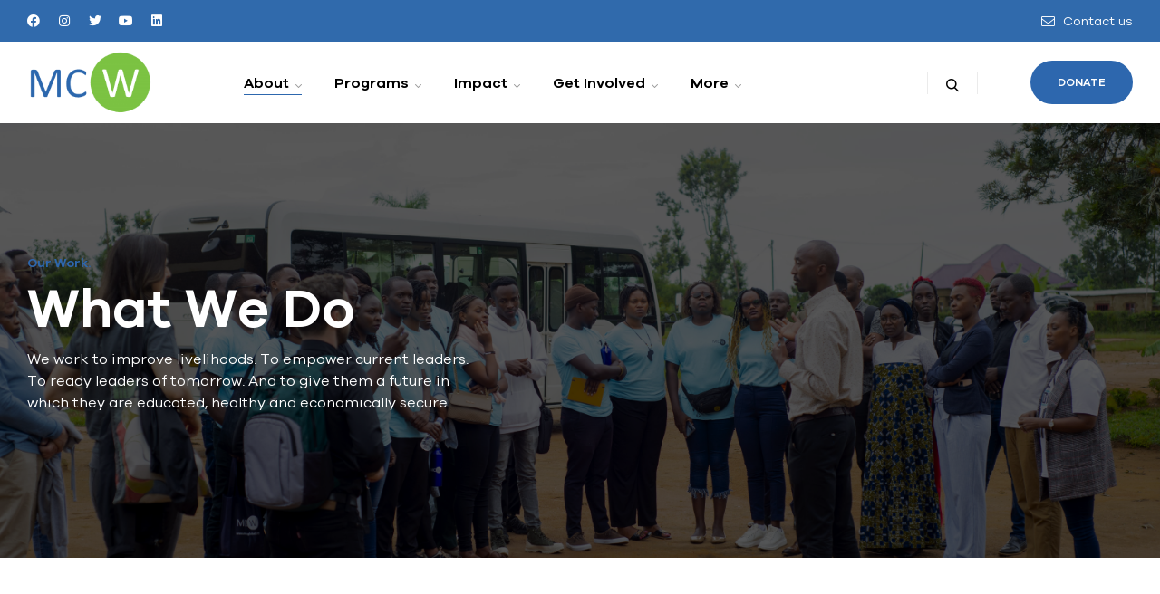

--- FILE ---
content_type: text/html; charset=UTF-8
request_url: https://mcwglobal.org/about-whatwedo/
body_size: 25845
content:
<!doctype html>
<html lang="en-US">
<head>
	<meta charset="UTF-8">
	<meta name="viewport" content="width=device-width, initial-scale=1.0, maximum-scale=1.0">
	<link rel="profile" href="//gmpg.org/xfn/11">
	<meta name='robots' content='index, follow, max-image-preview:large, max-snippet:-1, max-video-preview:-1' />
<link rel="dns-prefetch" href="//fonts.googleapis.com">
<link rel="dns-prefetch" href="//s.w.org">

	<!-- This site is optimized with the Yoast SEO plugin v20.3 - https://yoast.com/wordpress/plugins/seo/ -->
	<title>About whatwedo - MCW Global</title>
	<link rel="canonical" href="https://mcwglobal.org/about-whatwedo/" />
	<meta property="og:locale" content="en_US" />
	<meta property="og:type" content="article" />
	<meta property="og:title" content="About whatwedo - MCW Global" />
	<meta property="og:description" content="Our Work. What We Do We work to improve livelihoods. To empower current leaders. To ready leaders of tomorrow. And to give them a future in which they are educated, healthy and economically secure. We build leadership to sustain healthier communities. We support leaders by investing in capacity building, training trainers and leaders, and giving [&hellip;]" />
	<meta property="og:url" content="https://mcwglobal.org/about-whatwedo/" />
	<meta property="og:site_name" content="MCW Global" />
	<meta property="article:publisher" content="https://www.facebook.com/MCWGlobal" />
	<meta property="article:modified_time" content="2024-04-09T20:41:40+00:00" />
	<meta property="og:image" content="https://mcwglobal.org/wp-content/uploads/2024/04/MCW-Editadas-_-00001-scaled.jpg" />
	<meta name="twitter:card" content="summary_large_image" />
	<meta name="twitter:site" content="@mcwglobal" />
	<meta name="twitter:label1" content="Est. reading time" />
	<meta name="twitter:data1" content="4 minutes" />
	<script type="application/ld+json" class="yoast-schema-graph">{"@context":"https://schema.org","@graph":[{"@type":"WebPage","@id":"https://mcwglobal.org/about-whatwedo/","url":"https://mcwglobal.org/about-whatwedo/","name":"About whatwedo - MCW Global","isPartOf":{"@id":"https://mcwglobal.org/#website"},"primaryImageOfPage":{"@id":"https://mcwglobal.org/about-whatwedo/#primaryimage"},"image":{"@id":"https://mcwglobal.org/about-whatwedo/#primaryimage"},"thumbnailUrl":"https://mcwglobal.org/wp-content/uploads/2024/04/MCW-Editadas-_-00001-scaled.jpg","datePublished":"2021-05-28T02:37:02+00:00","dateModified":"2024-04-09T20:41:40+00:00","breadcrumb":{"@id":"https://mcwglobal.org/about-whatwedo/#breadcrumb"},"inLanguage":"en-US","potentialAction":[{"@type":"ReadAction","target":["https://mcwglobal.org/about-whatwedo/"]}]},{"@type":"ImageObject","inLanguage":"en-US","@id":"https://mcwglobal.org/about-whatwedo/#primaryimage","url":"https://mcwglobal.org/wp-content/uploads/2024/04/MCW-Editadas-_-00001-scaled.jpg","contentUrl":"https://mcwglobal.org/wp-content/uploads/2024/04/MCW-Editadas-_-00001-scaled.jpg","width":2560,"height":1706},{"@type":"BreadcrumbList","@id":"https://mcwglobal.org/about-whatwedo/#breadcrumb","itemListElement":[{"@type":"ListItem","position":1,"name":"Home","item":"https://mcwglobal.org/"},{"@type":"ListItem","position":2,"name":"About whatwedo"}]},{"@type":"WebSite","@id":"https://mcwglobal.org/#website","url":"https://mcwglobal.org/","name":"MCW Global","description":"Local Change Through Global Exchange™","publisher":{"@id":"https://mcwglobal.org/#organization"},"potentialAction":[{"@type":"SearchAction","target":{"@type":"EntryPoint","urlTemplate":"https://mcwglobal.org/?s={search_term_string}"},"query-input":"required name=search_term_string"}],"inLanguage":"en-US"},{"@type":"Organization","@id":"https://mcwglobal.org/#organization","name":"MCW Global","url":"https://mcwglobal.org/","logo":{"@type":"ImageObject","inLanguage":"en-US","@id":"https://mcwglobal.org/#/schema/logo/image/","url":"https://mcwglobal.org/wp-content/uploads/2015/01/logo-e1421128527356.png","contentUrl":"https://mcwglobal.org/wp-content/uploads/2015/01/logo-e1421128527356.png","width":200,"height":106,"caption":"MCW Global"},"image":{"@id":"https://mcwglobal.org/#/schema/logo/image/"},"sameAs":["https://www.facebook.com/MCWGlobal","https://twitter.com/mcwglobal","https://www.instagram.com/mcwglobal/","https://www.linkedin.com/company/mcw-global/"]}]}</script>
	<!-- / Yoast SEO plugin. -->


<link rel='dns-prefetch' href='//fonts.googleapis.com' />
<link rel="alternate" type="application/rss+xml" title="MCW Global &raquo; Feed" href="https://mcwglobal.org/feed/" />
<link rel="alternate" type="application/rss+xml" title="MCW Global &raquo; Comments Feed" href="https://mcwglobal.org/comments/feed/" />
		<!-- This site uses the Google Analytics by MonsterInsights plugin v9.4.1 - Using Analytics tracking - https://www.monsterinsights.com/ -->
							<script src="//www.googletagmanager.com/gtag/js?id=G-WVNEPHWZ6T"  data-cfasync="false" data-wpfc-render="false" type="text/javascript" async></script>
			<script data-cfasync="false" data-wpfc-render="false" type="text/javascript">
				var mi_version = '9.4.1';
				var mi_track_user = true;
				var mi_no_track_reason = '';
								var MonsterInsightsDefaultLocations = {"page_location":"https:\/\/mcwglobal.org\/about-whatwedo\/"};
				if ( typeof MonsterInsightsPrivacyGuardFilter === 'function' ) {
					var MonsterInsightsLocations = (typeof MonsterInsightsExcludeQuery === 'object') ? MonsterInsightsPrivacyGuardFilter( MonsterInsightsExcludeQuery ) : MonsterInsightsPrivacyGuardFilter( MonsterInsightsDefaultLocations );
				} else {
					var MonsterInsightsLocations = (typeof MonsterInsightsExcludeQuery === 'object') ? MonsterInsightsExcludeQuery : MonsterInsightsDefaultLocations;
				}

								var disableStrs = [
										'ga-disable-G-WVNEPHWZ6T',
									];

				/* Function to detect opted out users */
				function __gtagTrackerIsOptedOut() {
					for (var index = 0; index < disableStrs.length; index++) {
						if (document.cookie.indexOf(disableStrs[index] + '=true') > -1) {
							return true;
						}
					}

					return false;
				}

				/* Disable tracking if the opt-out cookie exists. */
				if (__gtagTrackerIsOptedOut()) {
					for (var index = 0; index < disableStrs.length; index++) {
						window[disableStrs[index]] = true;
					}
				}

				/* Opt-out function */
				function __gtagTrackerOptout() {
					for (var index = 0; index < disableStrs.length; index++) {
						document.cookie = disableStrs[index] + '=true; expires=Thu, 31 Dec 2099 23:59:59 UTC; path=/';
						window[disableStrs[index]] = true;
					}
				}

				if ('undefined' === typeof gaOptout) {
					function gaOptout() {
						__gtagTrackerOptout();
					}
				}
								window.dataLayer = window.dataLayer || [];

				window.MonsterInsightsDualTracker = {
					helpers: {},
					trackers: {},
				};
				if (mi_track_user) {
					function __gtagDataLayer() {
						dataLayer.push(arguments);
					}

					function __gtagTracker(type, name, parameters) {
						if (!parameters) {
							parameters = {};
						}

						if (parameters.send_to) {
							__gtagDataLayer.apply(null, arguments);
							return;
						}

						if (type === 'event') {
														parameters.send_to = monsterinsights_frontend.v4_id;
							var hookName = name;
							if (typeof parameters['event_category'] !== 'undefined') {
								hookName = parameters['event_category'] + ':' + name;
							}

							if (typeof MonsterInsightsDualTracker.trackers[hookName] !== 'undefined') {
								MonsterInsightsDualTracker.trackers[hookName](parameters);
							} else {
								__gtagDataLayer('event', name, parameters);
							}
							
						} else {
							__gtagDataLayer.apply(null, arguments);
						}
					}

					__gtagTracker('js', new Date());
					__gtagTracker('set', {
						'developer_id.dZGIzZG': true,
											});
					if ( MonsterInsightsLocations.page_location ) {
						__gtagTracker('set', MonsterInsightsLocations);
					}
										__gtagTracker('config', 'G-WVNEPHWZ6T', {"forceSSL":"true","link_attribution":"true"} );
															window.gtag = __gtagTracker;										(function () {
						/* https://developers.google.com/analytics/devguides/collection/analyticsjs/ */
						/* ga and __gaTracker compatibility shim. */
						var noopfn = function () {
							return null;
						};
						var newtracker = function () {
							return new Tracker();
						};
						var Tracker = function () {
							return null;
						};
						var p = Tracker.prototype;
						p.get = noopfn;
						p.set = noopfn;
						p.send = function () {
							var args = Array.prototype.slice.call(arguments);
							args.unshift('send');
							__gaTracker.apply(null, args);
						};
						var __gaTracker = function () {
							var len = arguments.length;
							if (len === 0) {
								return;
							}
							var f = arguments[len - 1];
							if (typeof f !== 'object' || f === null || typeof f.hitCallback !== 'function') {
								if ('send' === arguments[0]) {
									var hitConverted, hitObject = false, action;
									if ('event' === arguments[1]) {
										if ('undefined' !== typeof arguments[3]) {
											hitObject = {
												'eventAction': arguments[3],
												'eventCategory': arguments[2],
												'eventLabel': arguments[4],
												'value': arguments[5] ? arguments[5] : 1,
											}
										}
									}
									if ('pageview' === arguments[1]) {
										if ('undefined' !== typeof arguments[2]) {
											hitObject = {
												'eventAction': 'page_view',
												'page_path': arguments[2],
											}
										}
									}
									if (typeof arguments[2] === 'object') {
										hitObject = arguments[2];
									}
									if (typeof arguments[5] === 'object') {
										Object.assign(hitObject, arguments[5]);
									}
									if ('undefined' !== typeof arguments[1].hitType) {
										hitObject = arguments[1];
										if ('pageview' === hitObject.hitType) {
											hitObject.eventAction = 'page_view';
										}
									}
									if (hitObject) {
										action = 'timing' === arguments[1].hitType ? 'timing_complete' : hitObject.eventAction;
										hitConverted = mapArgs(hitObject);
										__gtagTracker('event', action, hitConverted);
									}
								}
								return;
							}

							function mapArgs(args) {
								var arg, hit = {};
								var gaMap = {
									'eventCategory': 'event_category',
									'eventAction': 'event_action',
									'eventLabel': 'event_label',
									'eventValue': 'event_value',
									'nonInteraction': 'non_interaction',
									'timingCategory': 'event_category',
									'timingVar': 'name',
									'timingValue': 'value',
									'timingLabel': 'event_label',
									'page': 'page_path',
									'location': 'page_location',
									'title': 'page_title',
									'referrer' : 'page_referrer',
								};
								for (arg in args) {
																		if (!(!args.hasOwnProperty(arg) || !gaMap.hasOwnProperty(arg))) {
										hit[gaMap[arg]] = args[arg];
									} else {
										hit[arg] = args[arg];
									}
								}
								return hit;
							}

							try {
								f.hitCallback();
							} catch (ex) {
							}
						};
						__gaTracker.create = newtracker;
						__gaTracker.getByName = newtracker;
						__gaTracker.getAll = function () {
							return [];
						};
						__gaTracker.remove = noopfn;
						__gaTracker.loaded = true;
						window['__gaTracker'] = __gaTracker;
					})();
									} else {
										console.log("");
					(function () {
						function __gtagTracker() {
							return null;
						}

						window['__gtagTracker'] = __gtagTracker;
						window['gtag'] = __gtagTracker;
					})();
									}
			</script>
				<!-- / Google Analytics by MonsterInsights -->
		<script type="text/javascript">
window._wpemojiSettings = {"baseUrl":"https:\/\/s.w.org\/images\/core\/emoji\/14.0.0\/72x72\/","ext":".png","svgUrl":"https:\/\/s.w.org\/images\/core\/emoji\/14.0.0\/svg\/","svgExt":".svg","source":{"concatemoji":"https:\/\/mcwglobal.org\/wp-includes\/js\/wp-emoji-release.min.js?ver=6.1.9"}};
/*! This file is auto-generated */
!function(e,a,t){var n,r,o,i=a.createElement("canvas"),p=i.getContext&&i.getContext("2d");function s(e,t){var a=String.fromCharCode,e=(p.clearRect(0,0,i.width,i.height),p.fillText(a.apply(this,e),0,0),i.toDataURL());return p.clearRect(0,0,i.width,i.height),p.fillText(a.apply(this,t),0,0),e===i.toDataURL()}function c(e){var t=a.createElement("script");t.src=e,t.defer=t.type="text/javascript",a.getElementsByTagName("head")[0].appendChild(t)}for(o=Array("flag","emoji"),t.supports={everything:!0,everythingExceptFlag:!0},r=0;r<o.length;r++)t.supports[o[r]]=function(e){if(p&&p.fillText)switch(p.textBaseline="top",p.font="600 32px Arial",e){case"flag":return s([127987,65039,8205,9895,65039],[127987,65039,8203,9895,65039])?!1:!s([55356,56826,55356,56819],[55356,56826,8203,55356,56819])&&!s([55356,57332,56128,56423,56128,56418,56128,56421,56128,56430,56128,56423,56128,56447],[55356,57332,8203,56128,56423,8203,56128,56418,8203,56128,56421,8203,56128,56430,8203,56128,56423,8203,56128,56447]);case"emoji":return!s([129777,127995,8205,129778,127999],[129777,127995,8203,129778,127999])}return!1}(o[r]),t.supports.everything=t.supports.everything&&t.supports[o[r]],"flag"!==o[r]&&(t.supports.everythingExceptFlag=t.supports.everythingExceptFlag&&t.supports[o[r]]);t.supports.everythingExceptFlag=t.supports.everythingExceptFlag&&!t.supports.flag,t.DOMReady=!1,t.readyCallback=function(){t.DOMReady=!0},t.supports.everything||(n=function(){t.readyCallback()},a.addEventListener?(a.addEventListener("DOMContentLoaded",n,!1),e.addEventListener("load",n,!1)):(e.attachEvent("onload",n),a.attachEvent("onreadystatechange",function(){"complete"===a.readyState&&t.readyCallback()})),(e=t.source||{}).concatemoji?c(e.concatemoji):e.wpemoji&&e.twemoji&&(c(e.twemoji),c(e.wpemoji)))}(window,document,window._wpemojiSettings);
</script>
<style type="text/css">
img.wp-smiley,
img.emoji {
	display: inline !important;
	border: none !important;
	box-shadow: none !important;
	height: 1em !important;
	width: 1em !important;
	margin: 0 0.07em !important;
	vertical-align: -0.1em !important;
	background: none !important;
	padding: 0 !important;
}
</style>
	<link rel='stylesheet' id='cornerstone-shortcodes-css' href='https://mcwglobal.org/wp-content/plugins/cornerstone/assets/dist/css/site/style.2155f74.css' type='text/css' media='all' />
<link rel='stylesheet' id='hfe-widgets-style-css' href='https://mcwglobal.org/wp-content/plugins/header-footer-elementor/inc/widgets-css/frontend.css?ver=2.2.3' type='text/css' media='all' />
<link rel='stylesheet' id='wp-block-library-css' href='https://mcwglobal.org/wp-includes/css/dist/block-library/style.min.css?ver=6.1.9' type='text/css' media='all' />
<style id='wp-block-library-theme-inline-css' type='text/css'>
.wp-block-audio figcaption{color:#555;font-size:13px;text-align:center}.is-dark-theme .wp-block-audio figcaption{color:hsla(0,0%,100%,.65)}.wp-block-audio{margin:0 0 1em}.wp-block-code{border:1px solid #ccc;border-radius:4px;font-family:Menlo,Consolas,monaco,monospace;padding:.8em 1em}.wp-block-embed figcaption{color:#555;font-size:13px;text-align:center}.is-dark-theme .wp-block-embed figcaption{color:hsla(0,0%,100%,.65)}.wp-block-embed{margin:0 0 1em}.blocks-gallery-caption{color:#555;font-size:13px;text-align:center}.is-dark-theme .blocks-gallery-caption{color:hsla(0,0%,100%,.65)}.wp-block-image figcaption{color:#555;font-size:13px;text-align:center}.is-dark-theme .wp-block-image figcaption{color:hsla(0,0%,100%,.65)}.wp-block-image{margin:0 0 1em}.wp-block-pullquote{border-top:4px solid;border-bottom:4px solid;margin-bottom:1.75em;color:currentColor}.wp-block-pullquote__citation,.wp-block-pullquote cite,.wp-block-pullquote footer{color:currentColor;text-transform:uppercase;font-size:.8125em;font-style:normal}.wp-block-quote{border-left:.25em solid;margin:0 0 1.75em;padding-left:1em}.wp-block-quote cite,.wp-block-quote footer{color:currentColor;font-size:.8125em;position:relative;font-style:normal}.wp-block-quote.has-text-align-right{border-left:none;border-right:.25em solid;padding-left:0;padding-right:1em}.wp-block-quote.has-text-align-center{border:none;padding-left:0}.wp-block-quote.is-large,.wp-block-quote.is-style-large,.wp-block-quote.is-style-plain{border:none}.wp-block-search .wp-block-search__label{font-weight:700}.wp-block-search__button{border:1px solid #ccc;padding:.375em .625em}:where(.wp-block-group.has-background){padding:1.25em 2.375em}.wp-block-separator.has-css-opacity{opacity:.4}.wp-block-separator{border:none;border-bottom:2px solid;margin-left:auto;margin-right:auto}.wp-block-separator.has-alpha-channel-opacity{opacity:1}.wp-block-separator:not(.is-style-wide):not(.is-style-dots){width:100px}.wp-block-separator.has-background:not(.is-style-dots){border-bottom:none;height:1px}.wp-block-separator.has-background:not(.is-style-wide):not(.is-style-dots){height:2px}.wp-block-table{margin:"0 0 1em 0"}.wp-block-table thead{border-bottom:3px solid}.wp-block-table tfoot{border-top:3px solid}.wp-block-table td,.wp-block-table th{word-break:normal}.wp-block-table figcaption{color:#555;font-size:13px;text-align:center}.is-dark-theme .wp-block-table figcaption{color:hsla(0,0%,100%,.65)}.wp-block-video figcaption{color:#555;font-size:13px;text-align:center}.is-dark-theme .wp-block-video figcaption{color:hsla(0,0%,100%,.65)}.wp-block-video{margin:0 0 1em}.wp-block-template-part.has-background{padding:1.25em 2.375em;margin-top:0;margin-bottom:0}
</style>
<link rel='stylesheet' id='humani-gutenberg-blocks-css' href='https://mcwglobal.org/wp-content/themes/humani/assets/css/base/gutenberg-blocks.css?ver=1.1.0' type='text/css' media='all' />
<link rel='stylesheet' id='classic-theme-styles-css' href='https://mcwglobal.org/wp-includes/css/classic-themes.min.css?ver=1' type='text/css' media='all' />
<style id='global-styles-inline-css' type='text/css'>
body{--wp--preset--color--black: #000000;--wp--preset--color--cyan-bluish-gray: #abb8c3;--wp--preset--color--white: #ffffff;--wp--preset--color--pale-pink: #f78da7;--wp--preset--color--vivid-red: #cf2e2e;--wp--preset--color--luminous-vivid-orange: #ff6900;--wp--preset--color--luminous-vivid-amber: #fcb900;--wp--preset--color--light-green-cyan: #7bdcb5;--wp--preset--color--vivid-green-cyan: #00d084;--wp--preset--color--pale-cyan-blue: #8ed1fc;--wp--preset--color--vivid-cyan-blue: #0693e3;--wp--preset--color--vivid-purple: #9b51e0;--wp--preset--gradient--vivid-cyan-blue-to-vivid-purple: linear-gradient(135deg,rgba(6,147,227,1) 0%,rgb(155,81,224) 100%);--wp--preset--gradient--light-green-cyan-to-vivid-green-cyan: linear-gradient(135deg,rgb(122,220,180) 0%,rgb(0,208,130) 100%);--wp--preset--gradient--luminous-vivid-amber-to-luminous-vivid-orange: linear-gradient(135deg,rgba(252,185,0,1) 0%,rgba(255,105,0,1) 100%);--wp--preset--gradient--luminous-vivid-orange-to-vivid-red: linear-gradient(135deg,rgba(255,105,0,1) 0%,rgb(207,46,46) 100%);--wp--preset--gradient--very-light-gray-to-cyan-bluish-gray: linear-gradient(135deg,rgb(238,238,238) 0%,rgb(169,184,195) 100%);--wp--preset--gradient--cool-to-warm-spectrum: linear-gradient(135deg,rgb(74,234,220) 0%,rgb(151,120,209) 20%,rgb(207,42,186) 40%,rgb(238,44,130) 60%,rgb(251,105,98) 80%,rgb(254,248,76) 100%);--wp--preset--gradient--blush-light-purple: linear-gradient(135deg,rgb(255,206,236) 0%,rgb(152,150,240) 100%);--wp--preset--gradient--blush-bordeaux: linear-gradient(135deg,rgb(254,205,165) 0%,rgb(254,45,45) 50%,rgb(107,0,62) 100%);--wp--preset--gradient--luminous-dusk: linear-gradient(135deg,rgb(255,203,112) 0%,rgb(199,81,192) 50%,rgb(65,88,208) 100%);--wp--preset--gradient--pale-ocean: linear-gradient(135deg,rgb(255,245,203) 0%,rgb(182,227,212) 50%,rgb(51,167,181) 100%);--wp--preset--gradient--electric-grass: linear-gradient(135deg,rgb(202,248,128) 0%,rgb(113,206,126) 100%);--wp--preset--gradient--midnight: linear-gradient(135deg,rgb(2,3,129) 0%,rgb(40,116,252) 100%);--wp--preset--duotone--dark-grayscale: url('#wp-duotone-dark-grayscale');--wp--preset--duotone--grayscale: url('#wp-duotone-grayscale');--wp--preset--duotone--purple-yellow: url('#wp-duotone-purple-yellow');--wp--preset--duotone--blue-red: url('#wp-duotone-blue-red');--wp--preset--duotone--midnight: url('#wp-duotone-midnight');--wp--preset--duotone--magenta-yellow: url('#wp-duotone-magenta-yellow');--wp--preset--duotone--purple-green: url('#wp-duotone-purple-green');--wp--preset--duotone--blue-orange: url('#wp-duotone-blue-orange');--wp--preset--font-size--small: 14px;--wp--preset--font-size--medium: 23px;--wp--preset--font-size--large: 26px;--wp--preset--font-size--x-large: 42px;--wp--preset--font-size--normal: 16px;--wp--preset--font-size--huge: 37px;--wp--preset--spacing--20: 0.44rem;--wp--preset--spacing--30: 0.67rem;--wp--preset--spacing--40: 1rem;--wp--preset--spacing--50: 1.5rem;--wp--preset--spacing--60: 2.25rem;--wp--preset--spacing--70: 3.38rem;--wp--preset--spacing--80: 5.06rem;}:where(.is-layout-flex){gap: 0.5em;}body .is-layout-flow > .alignleft{float: left;margin-inline-start: 0;margin-inline-end: 2em;}body .is-layout-flow > .alignright{float: right;margin-inline-start: 2em;margin-inline-end: 0;}body .is-layout-flow > .aligncenter{margin-left: auto !important;margin-right: auto !important;}body .is-layout-constrained > .alignleft{float: left;margin-inline-start: 0;margin-inline-end: 2em;}body .is-layout-constrained > .alignright{float: right;margin-inline-start: 2em;margin-inline-end: 0;}body .is-layout-constrained > .aligncenter{margin-left: auto !important;margin-right: auto !important;}body .is-layout-constrained > :where(:not(.alignleft):not(.alignright):not(.alignfull)){max-width: var(--wp--style--global--content-size);margin-left: auto !important;margin-right: auto !important;}body .is-layout-constrained > .alignwide{max-width: var(--wp--style--global--wide-size);}body .is-layout-flex{display: flex;}body .is-layout-flex{flex-wrap: wrap;align-items: center;}body .is-layout-flex > *{margin: 0;}:where(.wp-block-columns.is-layout-flex){gap: 2em;}.has-black-color{color: var(--wp--preset--color--black) !important;}.has-cyan-bluish-gray-color{color: var(--wp--preset--color--cyan-bluish-gray) !important;}.has-white-color{color: var(--wp--preset--color--white) !important;}.has-pale-pink-color{color: var(--wp--preset--color--pale-pink) !important;}.has-vivid-red-color{color: var(--wp--preset--color--vivid-red) !important;}.has-luminous-vivid-orange-color{color: var(--wp--preset--color--luminous-vivid-orange) !important;}.has-luminous-vivid-amber-color{color: var(--wp--preset--color--luminous-vivid-amber) !important;}.has-light-green-cyan-color{color: var(--wp--preset--color--light-green-cyan) !important;}.has-vivid-green-cyan-color{color: var(--wp--preset--color--vivid-green-cyan) !important;}.has-pale-cyan-blue-color{color: var(--wp--preset--color--pale-cyan-blue) !important;}.has-vivid-cyan-blue-color{color: var(--wp--preset--color--vivid-cyan-blue) !important;}.has-vivid-purple-color{color: var(--wp--preset--color--vivid-purple) !important;}.has-black-background-color{background-color: var(--wp--preset--color--black) !important;}.has-cyan-bluish-gray-background-color{background-color: var(--wp--preset--color--cyan-bluish-gray) !important;}.has-white-background-color{background-color: var(--wp--preset--color--white) !important;}.has-pale-pink-background-color{background-color: var(--wp--preset--color--pale-pink) !important;}.has-vivid-red-background-color{background-color: var(--wp--preset--color--vivid-red) !important;}.has-luminous-vivid-orange-background-color{background-color: var(--wp--preset--color--luminous-vivid-orange) !important;}.has-luminous-vivid-amber-background-color{background-color: var(--wp--preset--color--luminous-vivid-amber) !important;}.has-light-green-cyan-background-color{background-color: var(--wp--preset--color--light-green-cyan) !important;}.has-vivid-green-cyan-background-color{background-color: var(--wp--preset--color--vivid-green-cyan) !important;}.has-pale-cyan-blue-background-color{background-color: var(--wp--preset--color--pale-cyan-blue) !important;}.has-vivid-cyan-blue-background-color{background-color: var(--wp--preset--color--vivid-cyan-blue) !important;}.has-vivid-purple-background-color{background-color: var(--wp--preset--color--vivid-purple) !important;}.has-black-border-color{border-color: var(--wp--preset--color--black) !important;}.has-cyan-bluish-gray-border-color{border-color: var(--wp--preset--color--cyan-bluish-gray) !important;}.has-white-border-color{border-color: var(--wp--preset--color--white) !important;}.has-pale-pink-border-color{border-color: var(--wp--preset--color--pale-pink) !important;}.has-vivid-red-border-color{border-color: var(--wp--preset--color--vivid-red) !important;}.has-luminous-vivid-orange-border-color{border-color: var(--wp--preset--color--luminous-vivid-orange) !important;}.has-luminous-vivid-amber-border-color{border-color: var(--wp--preset--color--luminous-vivid-amber) !important;}.has-light-green-cyan-border-color{border-color: var(--wp--preset--color--light-green-cyan) !important;}.has-vivid-green-cyan-border-color{border-color: var(--wp--preset--color--vivid-green-cyan) !important;}.has-pale-cyan-blue-border-color{border-color: var(--wp--preset--color--pale-cyan-blue) !important;}.has-vivid-cyan-blue-border-color{border-color: var(--wp--preset--color--vivid-cyan-blue) !important;}.has-vivid-purple-border-color{border-color: var(--wp--preset--color--vivid-purple) !important;}.has-vivid-cyan-blue-to-vivid-purple-gradient-background{background: var(--wp--preset--gradient--vivid-cyan-blue-to-vivid-purple) !important;}.has-light-green-cyan-to-vivid-green-cyan-gradient-background{background: var(--wp--preset--gradient--light-green-cyan-to-vivid-green-cyan) !important;}.has-luminous-vivid-amber-to-luminous-vivid-orange-gradient-background{background: var(--wp--preset--gradient--luminous-vivid-amber-to-luminous-vivid-orange) !important;}.has-luminous-vivid-orange-to-vivid-red-gradient-background{background: var(--wp--preset--gradient--luminous-vivid-orange-to-vivid-red) !important;}.has-very-light-gray-to-cyan-bluish-gray-gradient-background{background: var(--wp--preset--gradient--very-light-gray-to-cyan-bluish-gray) !important;}.has-cool-to-warm-spectrum-gradient-background{background: var(--wp--preset--gradient--cool-to-warm-spectrum) !important;}.has-blush-light-purple-gradient-background{background: var(--wp--preset--gradient--blush-light-purple) !important;}.has-blush-bordeaux-gradient-background{background: var(--wp--preset--gradient--blush-bordeaux) !important;}.has-luminous-dusk-gradient-background{background: var(--wp--preset--gradient--luminous-dusk) !important;}.has-pale-ocean-gradient-background{background: var(--wp--preset--gradient--pale-ocean) !important;}.has-electric-grass-gradient-background{background: var(--wp--preset--gradient--electric-grass) !important;}.has-midnight-gradient-background{background: var(--wp--preset--gradient--midnight) !important;}.has-small-font-size{font-size: var(--wp--preset--font-size--small) !important;}.has-medium-font-size{font-size: var(--wp--preset--font-size--medium) !important;}.has-large-font-size{font-size: var(--wp--preset--font-size--large) !important;}.has-x-large-font-size{font-size: var(--wp--preset--font-size--x-large) !important;}
.wp-block-navigation a:where(:not(.wp-element-button)){color: inherit;}
:where(.wp-block-columns.is-layout-flex){gap: 2em;}
.wp-block-pullquote{font-size: 1.5em;line-height: 1.6;}
</style>
<link rel='stylesheet' id='contact-form-7-css' href='https://mcwglobal.org/wp-content/plugins/contact-form-7/includes/css/styles.css?ver=5.7.4' type='text/css' media='all' />
<link rel='stylesheet' id='tutor-icon-css' href='https://mcwglobal.org/wp-content/plugins/tutor/assets/css/tutor-icon.min.css?ver=3.4.0' type='text/css' media='all' />
<link rel='stylesheet' id='tutor-css' href='https://mcwglobal.org/wp-content/plugins/tutor/assets/css/tutor.min.css?ver=3.4.0' type='text/css' media='all' />
<link rel='stylesheet' id='tutor-frontend-css' href='https://mcwglobal.org/wp-content/plugins/tutor/assets/css/tutor-front.min.css?ver=3.4.0' type='text/css' media='all' />
<style id='tutor-frontend-inline-css' type='text/css'>
.mce-notification.mce-notification-error{display: none !important;}
:root{--tutor-color-primary:#2d67ae;--tutor-color-primary-rgb:45, 103, 174;--tutor-color-primary-hover:#508bce;--tutor-color-primary-hover-rgb:80, 139, 206;--tutor-body-color:#212327;--tutor-body-color-rgb:33, 35, 39;--tutor-border-color:#cdcfd5;--tutor-border-color-rgb:205, 207, 213;--tutor-color-gray:#e3e5eb;--tutor-color-gray-rgb:227, 229, 235;}
</style>
<link rel='stylesheet' id='tutor-prism-css-css' href='https://mcwglobal.org/wp-content/plugins/tutor-pro/assets/lib/codesample/prism.css?ver=3.4.0' type='text/css' media='all' />
<link rel='stylesheet' id='tutor-pro-front-css' href='https://mcwglobal.org/wp-content/plugins/tutor-pro/assets/css/front.css?ver=3.4.0' type='text/css' media='all' />
<link rel='stylesheet' id='hfe-style-css' href='https://mcwglobal.org/wp-content/plugins/header-footer-elementor/assets/css/header-footer-elementor.css?ver=2.2.3' type='text/css' media='all' />
<link rel='stylesheet' id='elementor-icons-css' href='https://mcwglobal.org/wp-content/plugins/elementor/assets/lib/eicons/css/elementor-icons.min.css?ver=5.16.0' type='text/css' media='all' />
<link rel='stylesheet' id='elementor-frontend-css' href='https://mcwglobal.org/wp-content/plugins/elementor/assets/css/frontend-lite.min.css?ver=3.9.2' type='text/css' media='all' />
<link rel='stylesheet' id='elementor-post-7827-css' href='https://mcwglobal.org/wp-content/uploads/elementor/css/post-7827.css?ver=1736261277' type='text/css' media='all' />
<link rel='stylesheet' id='elementor-global-css' href='https://mcwglobal.org/wp-content/uploads/elementor/css/global.css?ver=1736261277' type='text/css' media='all' />
<link rel='stylesheet' id='elementor-post-8800-css' href='https://mcwglobal.org/wp-content/uploads/elementor/css/post-8800.css?ver=1754424206' type='text/css' media='all' />
<link rel='stylesheet' id='elementor-post-11521-css' href='https://mcwglobal.org/wp-content/uploads/elementor/css/post-11521.css?ver=1736261278' type='text/css' media='all' />
<link rel='stylesheet' id='elementor-post-12892-css' href='https://mcwglobal.org/wp-content/uploads/elementor/css/post-12892.css?ver=1736261278' type='text/css' media='all' />
<link rel='stylesheet' id='elementor-post-16230-css' href='https://mcwglobal.org/wp-content/uploads/elementor/css/post-16230.css?ver=1736261278' type='text/css' media='all' />
<link rel='stylesheet' id='humani-style-css' href='https://mcwglobal.org/wp-content/themes/humani/style.css?ver=1.1.0' type='text/css' media='all' />
<style id='humani-style-inline-css' type='text/css'>
body{--primary:#2D67AE;--primary_hover:#508BCE;--secondary:#7BC242;--secondary_hover:#B3DB95;--text:#666666;--accent:#000000;--lighter:#999999;--border:#ebebeb;}
</style>
<link rel='stylesheet' id='humani-fonts-css' href='//fonts.googleapis.com/css?family=Josefin+Sans:400,400i,600,700&#038;subset=latin%2Clatin-ext&#038;display=swap' type='text/css' media='all' />
<link rel='stylesheet' id='elementor-post-8044-css' href='https://mcwglobal.org/wp-content/uploads/elementor/css/post-8044.css?ver=1736261278' type='text/css' media='all' />
<link rel='stylesheet' id='fancybox-css' href='https://mcwglobal.org/wp-content/plugins/easy-fancybox/fancybox/1.5.4/jquery.fancybox.min.css?ver=6.1.9' type='text/css' media='screen' />
<link rel='stylesheet' id='humani-elementor-css' href='https://mcwglobal.org/wp-content/themes/humani/assets/css/base/elementor.css?ver=1.1.0' type='text/css' media='all' />
<link rel='stylesheet' id='hfe-elementor-icons-css' href='https://mcwglobal.org/wp-content/plugins/elementor/assets/lib/eicons/css/elementor-icons.min.css?ver=5.34.0' type='text/css' media='all' />
<link rel='stylesheet' id='hfe-icons-list-css' href='https://mcwglobal.org/wp-content/plugins/elementor/assets/css/widget-icon-list.min.css?ver=3.24.3' type='text/css' media='all' />
<link rel='stylesheet' id='hfe-social-icons-css' href='https://mcwglobal.org/wp-content/plugins/elementor/assets/css/widget-social-icons.min.css?ver=3.24.0' type='text/css' media='all' />
<link rel='stylesheet' id='hfe-social-share-icons-brands-css' href='https://mcwglobal.org/wp-content/plugins/elementor/assets/lib/font-awesome/css/brands.css?ver=5.15.3' type='text/css' media='all' />
<link rel='stylesheet' id='hfe-social-share-icons-fontawesome-css' href='https://mcwglobal.org/wp-content/plugins/elementor/assets/lib/font-awesome/css/fontawesome.css?ver=5.15.3' type='text/css' media='all' />
<link rel='stylesheet' id='hfe-nav-menu-icons-css' href='https://mcwglobal.org/wp-content/plugins/elementor/assets/lib/font-awesome/css/solid.css?ver=5.15.3' type='text/css' media='all' />
<link rel='stylesheet' id='humani-child-style-css' href='https://mcwglobal.org/wp-content/themes/humani-child/style.css?ver=1.1.0' type='text/css' media='all' />
<link rel='stylesheet' id='eael-general-css' href='https://mcwglobal.org/wp-content/plugins/essential-addons-for-elementor-lite/assets/front-end/css/view/general.min.css?ver=6.1.9' type='text/css' media='all' />
<link rel='stylesheet' id='font-awesome-4-shim-css' href='https://mcwglobal.org/wp-content/plugins/elementor/assets/lib/font-awesome/css/v4-shims.min.css?ver=6.1.9' type='text/css' media='all' />
<link rel='stylesheet' id='slick-css-css' href='https://mcwglobal.org/wp-content/plugins/tutor-lms-elementor-addons/assets/css/slick.min.css?ver=3.0.1' type='text/css' media='all' />
<link rel='stylesheet' id='slick-theme-css-css' href='https://mcwglobal.org/wp-content/plugins/tutor-lms-elementor-addons/assets/css/slick-theme.css?ver=3.0.1' type='text/css' media='all' />
<link rel='stylesheet' id='tutor-elementor-css-css' href='https://mcwglobal.org/wp-content/plugins/tutor-lms-elementor-addons/assets/css/tutor-elementor.min.css?ver=3.0.1' type='text/css' media='all' />
<link rel='stylesheet' id='google-fonts-1-css' href='https://fonts.googleapis.com/css?family=Vidaloka%3A100%2C100italic%2C200%2C200italic%2C300%2C300italic%2C400%2C400italic%2C500%2C500italic%2C600%2C600italic%2C700%2C700italic%2C800%2C800italic%2C900%2C900italic&#038;display=auto&#038;ver=6.1.9' type='text/css' media='all' />
<link rel='stylesheet' id='elementor-icons-shared-0-css' href='https://mcwglobal.org/wp-content/plugins/elementor/assets/lib/font-awesome/css/fontawesome.min.css?ver=5.15.3' type='text/css' media='all' />
<link rel='stylesheet' id='elementor-icons-fa-solid-css' href='https://mcwglobal.org/wp-content/plugins/elementor/assets/lib/font-awesome/css/solid.min.css?ver=5.15.3' type='text/css' media='all' />
<link rel='stylesheet' id='elementor-icons-fa-brands-css' href='https://mcwglobal.org/wp-content/plugins/elementor/assets/lib/font-awesome/css/brands.min.css?ver=5.15.3' type='text/css' media='all' />
<link rel="preconnect" href="https://fonts.gstatic.com/" crossorigin><script type='text/javascript' src='https://mcwglobal.org/wp-includes/js/jquery/jquery.min.js?ver=3.6.1' id='jquery-core-js'></script>
<script type='text/javascript' src='https://mcwglobal.org/wp-includes/js/jquery/jquery-migrate.min.js?ver=3.3.2' id='jquery-migrate-js'></script>
<script type='text/javascript' id='jquery-js-after'>
!function($){"use strict";$(document).ready(function(){$(this).scrollTop()>100&&$(".hfe-scroll-to-top-wrap").removeClass("hfe-scroll-to-top-hide"),$(window).scroll(function(){$(this).scrollTop()<100?$(".hfe-scroll-to-top-wrap").fadeOut(300):$(".hfe-scroll-to-top-wrap").fadeIn(300)}),$(".hfe-scroll-to-top-wrap").on("click",function(){$("html, body").animate({scrollTop:0},300);return!1})})}(jQuery);
</script>
<script type='text/javascript' src='https://mcwglobal.org/wp-content/plugins/google-analytics-for-wordpress/assets/js/frontend-gtag.min.js?ver=9.4.1' id='monsterinsights-frontend-script-js'></script>
<script data-cfasync="false" data-wpfc-render="false" type="text/javascript" id='monsterinsights-frontend-script-js-extra'>/* <![CDATA[ */
var monsterinsights_frontend = {"js_events_tracking":"true","download_extensions":"doc,pdf,ppt,zip,xls,docx,pptx,xlsx","inbound_paths":"[{\"path\":\"\\\/go\\\/\",\"label\":\"affiliate\"},{\"path\":\"\\\/recommend\\\/\",\"label\":\"affiliate\"}]","home_url":"https:\/\/mcwglobal.org","hash_tracking":"false","v4_id":"G-WVNEPHWZ6T"};/* ]]> */
</script>
<script type='text/javascript' src='https://mcwglobal.org/wp-content/plugins/tutor-lms-elementor-addons/assets/js/slick.min.js?ver=3.0.1' id='etlms-slick-library-js'></script>
<script type='text/javascript' id='tutor-elementor-js-js-extra'>
/* <![CDATA[ */
var tutorElementorData = {"is_sidebar_sticky":""};
/* ]]> */
</script>
<script type='text/javascript' id='tutor-elementor-js-js-before'>
const etlmsUtility = {"is_editor_mode":false}
</script>
<script type='text/javascript' src='https://mcwglobal.org/wp-content/plugins/tutor-lms-elementor-addons/assets/js/tutor-elementor.js?ver=3.0.1' id='tutor-elementor-js-js'></script>
<link rel="https://api.w.org/" href="https://mcwglobal.org/wp-json/" /><link rel="alternate" type="application/json" href="https://mcwglobal.org/wp-json/wp/v2/pages/8800" /><link rel="EditURI" type="application/rsd+xml" title="RSD" href="https://mcwglobal.org/xmlrpc.php?rsd" />
<link rel="wlwmanifest" type="application/wlwmanifest+xml" href="https://mcwglobal.org/wp-includes/wlwmanifest.xml" />
<meta name="generator" content="WordPress 6.1.9" />
<meta name="generator" content="TutorLMS 3.4.0" />
<link rel='shortlink' href='https://mcwglobal.org/?p=8800' />
<link rel="alternate" type="application/json+oembed" href="https://mcwglobal.org/wp-json/oembed/1.0/embed?url=https%3A%2F%2Fmcwglobal.org%2Fabout-whatwedo%2F" />
<link rel="alternate" type="text/xml+oembed" href="https://mcwglobal.org/wp-json/oembed/1.0/embed?url=https%3A%2F%2Fmcwglobal.org%2Fabout-whatwedo%2F&#038;format=xml" />
<link rel="icon" href="https://mcwglobal.org/wp-content/uploads/2022/05/mcw-favicon-45x45.png" sizes="32x32" />
<link rel="icon" href="https://mcwglobal.org/wp-content/uploads/2022/05/mcw-favicon-300x300.png" sizes="192x192" />
<link rel="apple-touch-icon" href="https://mcwglobal.org/wp-content/uploads/2022/05/mcw-favicon-300x300.png" />
<meta name="msapplication-TileImage" content="https://mcwglobal.org/wp-content/uploads/2022/05/mcw-favicon-300x300.png" />
<style id="cornerstone-generated-css">#cs-content .x-accordion,#cs-content .x-alert,#cs-content .x-audio,#cs-content .x-author-box,#cs-content .x-base-margin,#cs-content .x-block-grid,#cs-content .x-card-outer,#cs-content .x-code,#cs-content .x-columnize,#cs-content .x-entry-share,#cs-content div.x-feature-box,#cs-content .x-feature-list,#cs-content .x-flexslider-shortcode-container,#cs-content .x-gap,#cs-content .x-img,#cs-content .x-map,#cs-content .x-promo,#cs-content .x-prompt,#cs-content .x-recent-posts,#cs-content .x-section,#cs-content .x-skill-bar,#cs-content .x-tab-content,#cs-content .x-video{margin-bottom:1.5em;}#cs-content .x-blockquote:not(.x-pullquote),#cs-content .x-callout,#cs-content .x-hr,#cs-content .x-pricing-table{margin-top:1.5em;margin-bottom:1.5em;}@media (max-width:766.98px){#cs-content .x-pullquote.left,#cs-content .x-pullquote.right{margin-top:1.5em;margin-bottom:1.5em;}}@media (max-width:479.98px){#cs-content .x-toc.left,#cs-content .x-toc.right{margin-bottom:1.5em;}}#cs-content .x-container.width{width:88%;}#cs-content .x-container.max{max-width:1200px;}#cs-content .x-accordion-heading .x-accordion-toggle.collapsed,#cs-content .x-nav-tabs > li > a,#cs-content .x-recent-posts .h-recent-posts,#cs-content .x-recent-posts .x-recent-posts-date{color:#272727;}#cs-content .x-accordion-heading .x-accordion-toggle.collapsed:hover,#cs-content .x-accordion-heading .x-accordion-toggle,#cs-content .x-nav-tabs > li > a:hover,#cs-content .x-nav-tabs > .active > a,#cs-content .x-nav-tabs > .active > a:hover,#cs-content .x-recent-posts a:hover .h-recent-posts{color:#ff2a13;}#cs-content a.x-img-thumbnail:hover{border-color:#ff2a13;}#cs-content .x-dropcap,#cs-content .x-highlight,#cs-content .x-pricing-column.featured h2,#cs-content .x-recent-posts .x-recent-posts-img:after{background-color:#ff2a13;}#cs-content .x-btn{color:#ffffff;border-color:#ac1100;background-color:#ff2a13;margin-bottom:0.25em;text-shadow:0 0.075em 0.075em rgba(0,0,0,0.5);box-shadow:0 0.25em 0 0 #a71000,0 4px 9px rgba(0,0,0,0.75);border-radius:0.25em;}#cs-content a.x-btn:hover{color:#ffffff;border-color:#600900;background-color:#ef2201;margin-bottom:0.25em;text-shadow:0 0.075em 0.075em rgba(0,0,0,0.5);box-shadow:0 0.25em 0 0 #a71000,0 4px 9px rgba(0,0,0,0.75);}#cs-content .x-btn.x-btn-real,#cs-content .x-btn.x-btn-real:hover{margin-bottom:0.25em;text-shadow:0 0.075em 0.075em rgba(0,0,0,0.65);}#cs-content .x-btn.x-btn-real{box-shadow:0 0.25em 0 0 #a71000,0 4px 9px rgba(0,0,0,0.75);}#cs-content .x-btn.x-btn-real:hover{box-shadow:0 0.25em 0 0 #a71000,0 4px 9px rgba(0,0,0,0.75);}#cs-content .x-btn.x-btn-flat,#cs-content .x-btn.x-btn-flat:hover{margin-bottom:0;text-shadow:0 0.075em 0.075em rgba(0,0,0,0.65);box-shadow:none;}#cs-content .x-btn.x-btn-transparent,#cs-content .x-btn.x-btn-transparent:hover{margin-bottom:0;border-width:3px;text-shadow:none;text-transform:uppercase;background-color:transparent;box-shadow:none;}@font-face{font-family:'FontAwesomePro';font-style:normal;font-weight:900;font-display:block;src:url('https://mcwglobal.org/wp-content/plugins/cornerstone/assets/dist/fonts/fa-solid-900.woff2') format('woff2'),url('https://mcwglobal.org/wp-content/plugins/cornerstone/assets/dist/fonts/fa-solid-900.woff') format('woff'),url('https://mcwglobal.org/wp-content/plugins/cornerstone/assets/dist/fonts/fa-solid-900.ttf') format('truetype');}[data-x-fa-pro-icon]{font-family:"FontAwesomePro" !important;}[data-x-fa-pro-icon]:before{content:attr(data-x-fa-pro-icon);}[data-x-icon],[data-x-icon-o],[data-x-icon-l],[data-x-icon-s],[data-x-icon-b],[data-x-fa-pro-icon],[class*="cs-fa-"]{display:inline-block;font-style:normal;font-weight:400;text-decoration:inherit;text-rendering:auto;-webkit-font-smoothing:antialiased;-moz-osx-font-smoothing:grayscale;}[data-x-icon].left,[data-x-icon-o].left,[data-x-icon-l].left,[data-x-icon-s].left,[data-x-icon-b].left,[data-x-fa-pro-icon].left,[class*="cs-fa-"].left{margin-right:0.5em;}[data-x-icon].right,[data-x-icon-o].right,[data-x-icon-l].right,[data-x-icon-s].right,[data-x-icon-b].right,[data-x-fa-pro-icon].right,[class*="cs-fa-"].right{margin-left:0.5em;}[data-x-icon]:before,[data-x-icon-o]:before,[data-x-icon-l]:before,[data-x-icon-s]:before,[data-x-icon-b]:before,[data-x-fa-pro-icon]:before,[class*="cs-fa-"]:before{line-height:1;}@font-face{font-family:'FontAwesome';font-style:normal;font-weight:900;font-display:block;src:url('https://mcwglobal.org/wp-content/plugins/cornerstone/assets/dist/fonts/fa-solid-900.woff2') format('woff2'),url('https://mcwglobal.org/wp-content/plugins/cornerstone/assets/dist/fonts/fa-solid-900.woff') format('woff'),url('https://mcwglobal.org/wp-content/plugins/cornerstone/assets/dist/fonts/fa-solid-900.ttf') format('truetype');}[data-x-icon],[data-x-icon-s],[data-x-icon][class*="cs-fa-"]{font-family:"FontAwesome" !important;font-weight:900;}[data-x-icon]:before,[data-x-icon][class*="cs-fa-"]:before{content:attr(data-x-icon);}[data-x-icon-s]:before{content:attr(data-x-icon-s);}@font-face{font-family:'FontAwesomeRegular';font-style:normal;font-weight:400;font-display:block;src:url('https://mcwglobal.org/wp-content/plugins/cornerstone/assets/dist/fonts/fa-regular-400.woff2') format('woff2'),url('https://mcwglobal.org/wp-content/plugins/cornerstone/assets/dist/fonts/fa-regular-400.woff') format('woff'),url('https://mcwglobal.org/wp-content/plugins/cornerstone/assets/dist/fonts/fa-regular-400.ttf') format('truetype');}@font-face{font-family:'FontAwesomePro';font-style:normal;font-weight:400;font-display:block;src:url('https://mcwglobal.org/wp-content/plugins/cornerstone/assets/dist/fonts/fa-regular-400.woff2') format('woff2'),url('https://mcwglobal.org/wp-content/plugins/cornerstone/assets/dist/fonts/fa-regular-400.woff') format('woff'),url('https://mcwglobal.org/wp-content/plugins/cornerstone/assets/dist/fonts/fa-regular-400.ttf') format('truetype');}[data-x-icon-o]{font-family:"FontAwesomeRegular" !important;}[data-x-icon-o]:before{content:attr(data-x-icon-o);}@font-face{font-family:'FontAwesomeLight';font-style:normal;font-weight:300;font-display:block;src:url('https://mcwglobal.org/wp-content/plugins/cornerstone/assets/dist/fonts/fa-light-300.woff2') format('woff2'),url('https://mcwglobal.org/wp-content/plugins/cornerstone/assets/dist/fonts/fa-light-300.woff') format('woff'),url('https://mcwglobal.org/wp-content/plugins/cornerstone/assets/dist/fonts/fa-light-300.ttf') format('truetype');}@font-face{font-family:'FontAwesomePro';font-style:normal;font-weight:300;font-display:block;src:url('https://mcwglobal.org/wp-content/plugins/cornerstone/assets/dist/fonts/fa-light-300.woff2') format('woff2'),url('https://mcwglobal.org/wp-content/plugins/cornerstone/assets/dist/fonts/fa-light-300.woff') format('woff'),url('https://mcwglobal.org/wp-content/plugins/cornerstone/assets/dist/fonts/fa-light-300.ttf') format('truetype');}[data-x-icon-l]{font-family:"FontAwesomeLight" !important;font-weight:300;}[data-x-icon-l]:before{content:attr(data-x-icon-l);}@font-face{font-family:'FontAwesomeBrands';font-style:normal;font-weight:normal;font-display:block;src:url('https://mcwglobal.org/wp-content/plugins/cornerstone/assets/dist/fonts/fa-brands-400.woff2') format('woff2'),url('https://mcwglobal.org/wp-content/plugins/cornerstone/assets/dist/fonts/fa-brands-400.woff') format('woff'),url('https://mcwglobal.org/wp-content/plugins/cornerstone/assets/dist/fonts/fa-brands-400.ttf') format('truetype');}[data-x-icon-b]{font-family:"FontAwesomeBrands" !important;}[data-x-icon-b]:before{content:attr(data-x-icon-b);}</style></head>
<body class="page-template page-template-template-homepage page-template-template-homepage-php page page-id-8800 wp-custom-logo wp-embed-responsive  humani-sidebar-left tutor-lms ehf-header ehf-footer ehf-template-humani ehf-stylesheet-humani-child chrome humani-theme no-wc-breadcrumb elementor-default elementor-kit-7827 elementor-page elementor-page-8800 cornerstone-v5_3_3">
<svg xmlns="http://www.w3.org/2000/svg" viewBox="0 0 0 0" width="0" height="0" focusable="false" role="none" style="visibility: hidden; position: absolute; left: -9999px; overflow: hidden;" ><defs><filter id="wp-duotone-dark-grayscale"><feColorMatrix color-interpolation-filters="sRGB" type="matrix" values=" .299 .587 .114 0 0 .299 .587 .114 0 0 .299 .587 .114 0 0 .299 .587 .114 0 0 " /><feComponentTransfer color-interpolation-filters="sRGB" ><feFuncR type="table" tableValues="0 0.49803921568627" /><feFuncG type="table" tableValues="0 0.49803921568627" /><feFuncB type="table" tableValues="0 0.49803921568627" /><feFuncA type="table" tableValues="1 1" /></feComponentTransfer><feComposite in2="SourceGraphic" operator="in" /></filter></defs></svg><svg xmlns="http://www.w3.org/2000/svg" viewBox="0 0 0 0" width="0" height="0" focusable="false" role="none" style="visibility: hidden; position: absolute; left: -9999px; overflow: hidden;" ><defs><filter id="wp-duotone-grayscale"><feColorMatrix color-interpolation-filters="sRGB" type="matrix" values=" .299 .587 .114 0 0 .299 .587 .114 0 0 .299 .587 .114 0 0 .299 .587 .114 0 0 " /><feComponentTransfer color-interpolation-filters="sRGB" ><feFuncR type="table" tableValues="0 1" /><feFuncG type="table" tableValues="0 1" /><feFuncB type="table" tableValues="0 1" /><feFuncA type="table" tableValues="1 1" /></feComponentTransfer><feComposite in2="SourceGraphic" operator="in" /></filter></defs></svg><svg xmlns="http://www.w3.org/2000/svg" viewBox="0 0 0 0" width="0" height="0" focusable="false" role="none" style="visibility: hidden; position: absolute; left: -9999px; overflow: hidden;" ><defs><filter id="wp-duotone-purple-yellow"><feColorMatrix color-interpolation-filters="sRGB" type="matrix" values=" .299 .587 .114 0 0 .299 .587 .114 0 0 .299 .587 .114 0 0 .299 .587 .114 0 0 " /><feComponentTransfer color-interpolation-filters="sRGB" ><feFuncR type="table" tableValues="0.54901960784314 0.98823529411765" /><feFuncG type="table" tableValues="0 1" /><feFuncB type="table" tableValues="0.71764705882353 0.25490196078431" /><feFuncA type="table" tableValues="1 1" /></feComponentTransfer><feComposite in2="SourceGraphic" operator="in" /></filter></defs></svg><svg xmlns="http://www.w3.org/2000/svg" viewBox="0 0 0 0" width="0" height="0" focusable="false" role="none" style="visibility: hidden; position: absolute; left: -9999px; overflow: hidden;" ><defs><filter id="wp-duotone-blue-red"><feColorMatrix color-interpolation-filters="sRGB" type="matrix" values=" .299 .587 .114 0 0 .299 .587 .114 0 0 .299 .587 .114 0 0 .299 .587 .114 0 0 " /><feComponentTransfer color-interpolation-filters="sRGB" ><feFuncR type="table" tableValues="0 1" /><feFuncG type="table" tableValues="0 0.27843137254902" /><feFuncB type="table" tableValues="0.5921568627451 0.27843137254902" /><feFuncA type="table" tableValues="1 1" /></feComponentTransfer><feComposite in2="SourceGraphic" operator="in" /></filter></defs></svg><svg xmlns="http://www.w3.org/2000/svg" viewBox="0 0 0 0" width="0" height="0" focusable="false" role="none" style="visibility: hidden; position: absolute; left: -9999px; overflow: hidden;" ><defs><filter id="wp-duotone-midnight"><feColorMatrix color-interpolation-filters="sRGB" type="matrix" values=" .299 .587 .114 0 0 .299 .587 .114 0 0 .299 .587 .114 0 0 .299 .587 .114 0 0 " /><feComponentTransfer color-interpolation-filters="sRGB" ><feFuncR type="table" tableValues="0 0" /><feFuncG type="table" tableValues="0 0.64705882352941" /><feFuncB type="table" tableValues="0 1" /><feFuncA type="table" tableValues="1 1" /></feComponentTransfer><feComposite in2="SourceGraphic" operator="in" /></filter></defs></svg><svg xmlns="http://www.w3.org/2000/svg" viewBox="0 0 0 0" width="0" height="0" focusable="false" role="none" style="visibility: hidden; position: absolute; left: -9999px; overflow: hidden;" ><defs><filter id="wp-duotone-magenta-yellow"><feColorMatrix color-interpolation-filters="sRGB" type="matrix" values=" .299 .587 .114 0 0 .299 .587 .114 0 0 .299 .587 .114 0 0 .299 .587 .114 0 0 " /><feComponentTransfer color-interpolation-filters="sRGB" ><feFuncR type="table" tableValues="0.78039215686275 1" /><feFuncG type="table" tableValues="0 0.94901960784314" /><feFuncB type="table" tableValues="0.35294117647059 0.47058823529412" /><feFuncA type="table" tableValues="1 1" /></feComponentTransfer><feComposite in2="SourceGraphic" operator="in" /></filter></defs></svg><svg xmlns="http://www.w3.org/2000/svg" viewBox="0 0 0 0" width="0" height="0" focusable="false" role="none" style="visibility: hidden; position: absolute; left: -9999px; overflow: hidden;" ><defs><filter id="wp-duotone-purple-green"><feColorMatrix color-interpolation-filters="sRGB" type="matrix" values=" .299 .587 .114 0 0 .299 .587 .114 0 0 .299 .587 .114 0 0 .299 .587 .114 0 0 " /><feComponentTransfer color-interpolation-filters="sRGB" ><feFuncR type="table" tableValues="0.65098039215686 0.40392156862745" /><feFuncG type="table" tableValues="0 1" /><feFuncB type="table" tableValues="0.44705882352941 0.4" /><feFuncA type="table" tableValues="1 1" /></feComponentTransfer><feComposite in2="SourceGraphic" operator="in" /></filter></defs></svg><svg xmlns="http://www.w3.org/2000/svg" viewBox="0 0 0 0" width="0" height="0" focusable="false" role="none" style="visibility: hidden; position: absolute; left: -9999px; overflow: hidden;" ><defs><filter id="wp-duotone-blue-orange"><feColorMatrix color-interpolation-filters="sRGB" type="matrix" values=" .299 .587 .114 0 0 .299 .587 .114 0 0 .299 .587 .114 0 0 .299 .587 .114 0 0 " /><feComponentTransfer color-interpolation-filters="sRGB" ><feFuncR type="table" tableValues="0.098039215686275 1" /><feFuncG type="table" tableValues="0 0.66274509803922" /><feFuncB type="table" tableValues="0.84705882352941 0.41960784313725" /><feFuncA type="table" tableValues="1 1" /></feComponentTransfer><feComposite in2="SourceGraphic" operator="in" /></filter></defs></svg>
<div id="page" class="hfeed site">
			<header id="masthead" itemscope="itemscope" itemtype="https://schema.org/WPHeader">
			<p class="main-title bhf-hidden" itemprop="headline"><a href="https://mcwglobal.org" title="MCW Global" rel="home">MCW Global</a></p>
					<div data-elementor-type="wp-post" data-elementor-id="11521" class="elementor elementor-11521">
									<div class="elementor-section elementor-top-section elementor-element elementor-element-92fc524 elementor-section-height-min-height elementor-section-stretched elementor-section-boxed elementor-section-height-default elementor-section-items-middle" data-id="92fc524" data-element_type="section" data-settings="{&quot;stretch_section&quot;:&quot;section-stretched&quot;,&quot;background_background&quot;:&quot;classic&quot;}">
						<div class="elementor-container elementor-column-gap-no">
					<div class="elementor-column elementor-col-50 elementor-top-column elementor-element elementor-element-0378219" data-id="0378219" data-element_type="column">
			<div class="elementor-widget-wrap elementor-element-populated">
								<div class="elementor-element elementor-element-e54b22e e-grid-align-left e-grid-align-mobile-center elementor-widget-mobile__width-auto elementor-shape-rounded elementor-grid-0 elementor-widget elementor-widget-social-icons" data-id="e54b22e" data-element_type="widget" data-widget_type="social-icons.default">
				<div class="elementor-widget-container">
			<style>/*! elementor - v3.9.2 - 21-12-2022 */
.elementor-widget-social-icons.elementor-grid-0 .elementor-widget-container,.elementor-widget-social-icons.elementor-grid-mobile-0 .elementor-widget-container,.elementor-widget-social-icons.elementor-grid-tablet-0 .elementor-widget-container{line-height:1;font-size:0}.elementor-widget-social-icons:not(.elementor-grid-0):not(.elementor-grid-tablet-0):not(.elementor-grid-mobile-0) .elementor-grid{display:inline-grid}.elementor-widget-social-icons .elementor-grid{grid-column-gap:var(--grid-column-gap,5px);grid-row-gap:var(--grid-row-gap,5px);grid-template-columns:var(--grid-template-columns);justify-content:var(--justify-content,center);justify-items:var(--justify-content,center)}.elementor-icon.elementor-social-icon{font-size:var(--icon-size,25px);line-height:var(--icon-size,25px);width:calc(var(--icon-size, 25px) + (2 * var(--icon-padding, .5em)));height:calc(var(--icon-size, 25px) + (2 * var(--icon-padding, .5em)))}.elementor-social-icon{--e-social-icon-icon-color:#fff;display:inline-flex;background-color:#818a91;align-items:center;justify-content:center;text-align:center;cursor:pointer}.elementor-social-icon i{color:var(--e-social-icon-icon-color)}.elementor-social-icon svg{fill:var(--e-social-icon-icon-color)}.elementor-social-icon:last-child{margin:0}.elementor-social-icon:hover{opacity:.9;color:#fff}.elementor-social-icon-android{background-color:#a4c639}.elementor-social-icon-apple{background-color:#999}.elementor-social-icon-behance{background-color:#1769ff}.elementor-social-icon-bitbucket{background-color:#205081}.elementor-social-icon-codepen{background-color:#000}.elementor-social-icon-delicious{background-color:#39f}.elementor-social-icon-deviantart{background-color:#05cc47}.elementor-social-icon-digg{background-color:#005be2}.elementor-social-icon-dribbble{background-color:#ea4c89}.elementor-social-icon-elementor{background-color:#d30c5c}.elementor-social-icon-envelope{background-color:#ea4335}.elementor-social-icon-facebook,.elementor-social-icon-facebook-f{background-color:#3b5998}.elementor-social-icon-flickr{background-color:#0063dc}.elementor-social-icon-foursquare{background-color:#2d5be3}.elementor-social-icon-free-code-camp,.elementor-social-icon-freecodecamp{background-color:#006400}.elementor-social-icon-github{background-color:#333}.elementor-social-icon-gitlab{background-color:#e24329}.elementor-social-icon-globe{background-color:#818a91}.elementor-social-icon-google-plus,.elementor-social-icon-google-plus-g{background-color:#dd4b39}.elementor-social-icon-houzz{background-color:#7ac142}.elementor-social-icon-instagram{background-color:#262626}.elementor-social-icon-jsfiddle{background-color:#487aa2}.elementor-social-icon-link{background-color:#818a91}.elementor-social-icon-linkedin,.elementor-social-icon-linkedin-in{background-color:#0077b5}.elementor-social-icon-medium{background-color:#00ab6b}.elementor-social-icon-meetup{background-color:#ec1c40}.elementor-social-icon-mixcloud{background-color:#273a4b}.elementor-social-icon-odnoklassniki{background-color:#f4731c}.elementor-social-icon-pinterest{background-color:#bd081c}.elementor-social-icon-product-hunt{background-color:#da552f}.elementor-social-icon-reddit{background-color:#ff4500}.elementor-social-icon-rss{background-color:#f26522}.elementor-social-icon-shopping-cart{background-color:#4caf50}.elementor-social-icon-skype{background-color:#00aff0}.elementor-social-icon-slideshare{background-color:#0077b5}.elementor-social-icon-snapchat{background-color:#fffc00}.elementor-social-icon-soundcloud{background-color:#f80}.elementor-social-icon-spotify{background-color:#2ebd59}.elementor-social-icon-stack-overflow{background-color:#fe7a15}.elementor-social-icon-steam{background-color:#00adee}.elementor-social-icon-stumbleupon{background-color:#eb4924}.elementor-social-icon-telegram{background-color:#2ca5e0}.elementor-social-icon-thumb-tack{background-color:#1aa1d8}.elementor-social-icon-tripadvisor{background-color:#589442}.elementor-social-icon-tumblr{background-color:#35465c}.elementor-social-icon-twitch{background-color:#6441a5}.elementor-social-icon-twitter{background-color:#1da1f2}.elementor-social-icon-viber{background-color:#665cac}.elementor-social-icon-vimeo{background-color:#1ab7ea}.elementor-social-icon-vk{background-color:#45668e}.elementor-social-icon-weibo{background-color:#dd2430}.elementor-social-icon-weixin{background-color:#31a918}.elementor-social-icon-whatsapp{background-color:#25d366}.elementor-social-icon-wordpress{background-color:#21759b}.elementor-social-icon-xing{background-color:#026466}.elementor-social-icon-yelp{background-color:#af0606}.elementor-social-icon-youtube{background-color:#cd201f}.elementor-social-icon-500px{background-color:#0099e5}.elementor-shape-rounded .elementor-icon.elementor-social-icon{border-radius:10%}.elementor-shape-circle .elementor-icon.elementor-social-icon{border-radius:50%}</style>		<div class="elementor-social-icons-wrapper elementor-grid">
							<span class="elementor-grid-item">
					<a class="elementor-icon elementor-social-icon elementor-social-icon-facebook elementor-repeater-item-b6f26b0" href="https://www.facebook.com/MCWGlobal" target="_blank">
						<span class="elementor-screen-only">Facebook</span>
						<i class="fab fa-facebook"></i>					</a>
				</span>
							<span class="elementor-grid-item">
					<a class="elementor-icon elementor-social-icon elementor-social-icon-instagram elementor-repeater-item-6830f4f" href="https://www.instagram.com/mcwglobal/" target="_blank">
						<span class="elementor-screen-only">Instagram</span>
						<i class="fab fa-instagram"></i>					</a>
				</span>
							<span class="elementor-grid-item">
					<a class="elementor-icon elementor-social-icon elementor-social-icon-twitter elementor-repeater-item-62c7613" href="https://twitter.com/mcwglobal" target="_blank">
						<span class="elementor-screen-only">Twitter</span>
						<i class="fab fa-twitter"></i>					</a>
				</span>
							<span class="elementor-grid-item">
					<a class="elementor-icon elementor-social-icon elementor-social-icon-youtube elementor-repeater-item-fcf06e5" href="https://www.youtube.com/c/MCWGlobal" target="_blank">
						<span class="elementor-screen-only">Youtube</span>
						<i class="fab fa-youtube"></i>					</a>
				</span>
							<span class="elementor-grid-item">
					<a class="elementor-icon elementor-social-icon elementor-social-icon-linkedin elementor-repeater-item-2529cf9" href="https://www.linkedin.com/company/mcw-global" target="_blank">
						<span class="elementor-screen-only">Linkedin</span>
						<i class="fab fa-linkedin"></i>					</a>
				</span>
					</div>
				</div>
				</div>
					</div>
		</div>
				<div class="elementor-column elementor-col-50 elementor-top-column elementor-element elementor-element-92c0fc5" data-id="92c0fc5" data-element_type="column">
			<div class="elementor-widget-wrap elementor-element-populated">
								<div class="elementor-element elementor-element-9c51995 elementor-widget__width-auto elementor-icon-list--layout-traditional elementor-list-item-link-full_width elementor-widget elementor-widget-icon-list" data-id="9c51995" data-element_type="widget" data-widget_type="icon-list.default">
				<div class="elementor-widget-container">
			<link rel="stylesheet" href="https://mcwglobal.org/wp-content/plugins/elementor/assets/css/widget-icon-list.min.css">		<ul class="elementor-icon-list-items">
							<li class="elementor-icon-list-item">
											<a href="https://mcwglobal.org/contact-us/">

												<span class="elementor-icon-list-icon">
							<i aria-hidden="true" class="humani-icon- humani-icon-envelope"></i>						</span>
										<span class="elementor-icon-list-text">Contact us</span>
											</a>
									</li>
						</ul>
				</div>
				</div>
					</div>
		</div>
							</div>
		</div>
				<div class="elementor-section elementor-top-section elementor-element elementor-element-aeb4f25 elementor-section-height-min-height elementor-section-stretched elementor-section-boxed elementor-section-height-default elementor-section-items-middle" data-id="aeb4f25" data-element_type="section" data-settings="{&quot;stretch_section&quot;:&quot;section-stretched&quot;,&quot;background_background&quot;:&quot;classic&quot;}">
						<div class="elementor-container elementor-column-gap-no">
					<div class="elementor-column elementor-col-25 elementor-top-column elementor-element elementor-element-b9b7193 elementor-hidden-tablet" data-id="b9b7193" data-element_type="column">
			<div class="elementor-widget-wrap elementor-element-populated">
								<div class="elementor-element elementor-element-fb396dd elementor-widget__width-auto elementor-widget-tablet__width-auto elementor-hidden-desktop elementor-hidden-tablet elementor-widget elementor-widget-humani-menu-canvas" data-id="fb396dd" data-element_type="widget" data-widget_type="humani-menu-canvas.default">
				<div class="elementor-widget-container">
			        <div class="elementor-canvas-menu-wrapper">
                        <a href="#" class="menu-mobile-nav-button">
				<span
                        class="toggle-text screen-reader-text">Menu</span>
                <i class="humani-icon-bars"></i>
            </a>
                    </div>
        		</div>
				</div>
				<div class="elementor-element elementor-element-447ea40 elementor-widget__width-auto elementor-widget elementor-widget-site-logo" data-id="447ea40" data-element_type="widget" data-settings="{&quot;align&quot;:&quot;left&quot;,&quot;width&quot;:{&quot;unit&quot;:&quot;px&quot;,&quot;size&quot;:140,&quot;sizes&quot;:[]},&quot;width_mobile&quot;:{&quot;unit&quot;:&quot;px&quot;,&quot;size&quot;:125,&quot;sizes&quot;:[]},&quot;width_tablet&quot;:{&quot;unit&quot;:&quot;px&quot;,&quot;size&quot;:&quot;&quot;,&quot;sizes&quot;:[]},&quot;space&quot;:{&quot;unit&quot;:&quot;%&quot;,&quot;size&quot;:&quot;&quot;,&quot;sizes&quot;:[]},&quot;space_tablet&quot;:{&quot;unit&quot;:&quot;%&quot;,&quot;size&quot;:&quot;&quot;,&quot;sizes&quot;:[]},&quot;space_mobile&quot;:{&quot;unit&quot;:&quot;%&quot;,&quot;size&quot;:&quot;&quot;,&quot;sizes&quot;:[]},&quot;image_border_radius&quot;:{&quot;unit&quot;:&quot;px&quot;,&quot;top&quot;:&quot;&quot;,&quot;right&quot;:&quot;&quot;,&quot;bottom&quot;:&quot;&quot;,&quot;left&quot;:&quot;&quot;,&quot;isLinked&quot;:true},&quot;image_border_radius_tablet&quot;:{&quot;unit&quot;:&quot;px&quot;,&quot;top&quot;:&quot;&quot;,&quot;right&quot;:&quot;&quot;,&quot;bottom&quot;:&quot;&quot;,&quot;left&quot;:&quot;&quot;,&quot;isLinked&quot;:true},&quot;image_border_radius_mobile&quot;:{&quot;unit&quot;:&quot;px&quot;,&quot;top&quot;:&quot;&quot;,&quot;right&quot;:&quot;&quot;,&quot;bottom&quot;:&quot;&quot;,&quot;left&quot;:&quot;&quot;,&quot;isLinked&quot;:true},&quot;caption_padding&quot;:{&quot;unit&quot;:&quot;px&quot;,&quot;top&quot;:&quot;&quot;,&quot;right&quot;:&quot;&quot;,&quot;bottom&quot;:&quot;&quot;,&quot;left&quot;:&quot;&quot;,&quot;isLinked&quot;:true},&quot;caption_padding_tablet&quot;:{&quot;unit&quot;:&quot;px&quot;,&quot;top&quot;:&quot;&quot;,&quot;right&quot;:&quot;&quot;,&quot;bottom&quot;:&quot;&quot;,&quot;left&quot;:&quot;&quot;,&quot;isLinked&quot;:true},&quot;caption_padding_mobile&quot;:{&quot;unit&quot;:&quot;px&quot;,&quot;top&quot;:&quot;&quot;,&quot;right&quot;:&quot;&quot;,&quot;bottom&quot;:&quot;&quot;,&quot;left&quot;:&quot;&quot;,&quot;isLinked&quot;:true},&quot;caption_space&quot;:{&quot;unit&quot;:&quot;px&quot;,&quot;size&quot;:0,&quot;sizes&quot;:[]},&quot;caption_space_tablet&quot;:{&quot;unit&quot;:&quot;px&quot;,&quot;size&quot;:&quot;&quot;,&quot;sizes&quot;:[]},&quot;caption_space_mobile&quot;:{&quot;unit&quot;:&quot;px&quot;,&quot;size&quot;:&quot;&quot;,&quot;sizes&quot;:[]}}" data-widget_type="site-logo.default">
				<div class="elementor-widget-container">
					<div class="hfe-site-logo">
													<a data-elementor-open-lightbox=""  class='elementor-clickable' href="https://mcwglobal.org">
							<div class="hfe-site-logo-set">           
				<div class="hfe-site-logo-container">
									<img class="hfe-site-logo-img elementor-animation-"  src="https://mcwglobal.org/wp-content/uploads/2015/01/logo-e1421128527356.png" alt="logo"/>
				</div>
			</div>
							</a>
						</div>  
					</div>
				</div>
					</div>
		</div>
				<div class="elementor-column elementor-col-25 elementor-top-column elementor-element elementor-element-622be7b elementor-hidden-tablet elementor-hidden-phone" data-id="622be7b" data-element_type="column">
			<div class="elementor-widget-wrap elementor-element-populated">
								<div class="elementor-element elementor-element-9b124d7 elementor-widget elementor-widget-humani-nav-menu" data-id="9b124d7" data-element_type="widget" data-widget_type="humani-nav-menu.default">
				<div class="elementor-widget-container">
			        <div class="elementor-nav-menu-wrapper">
            <nav class="main-navigation" role="navigation" aria-label="Primary Navigation">
                <div class="primary-navigation"><ul id="menu-1-9b124d7" class="menu"><li id="menu-item-180" class="menu-item menu-item-type-custom menu-item-object-custom current-menu-ancestor current-menu-parent menu-item-has-children menu-item-180"><a onClick="return true"><span class="menu-title">About</span></a>
<ul class="sub-menu">
	<li id="menu-item-16359" class="menu-item menu-item-type-post_type menu-item-object-page menu-item-16359"><a href="https://mcwglobal.org/about-whoweare/" onClick="return true"><span class="menu-title">Who We Are</span></a></li>
	<li id="menu-item-16360" class="menu-item menu-item-type-post_type menu-item-object-page current-menu-item page_item page-item-8800 current_page_item menu-item-16360"><a href="https://mcwglobal.org/about-whatwedo/" onClick="return true"><span class="menu-title">What We Do</span></a></li>
	<li id="menu-item-16358" class="menu-item menu-item-type-post_type menu-item-object-page menu-item-16358"><a href="https://mcwglobal.org/about-history/" onClick="return true"><span class="menu-title">Our History</span></a></li>
	<li id="menu-item-16336" class="menu-item menu-item-type-post_type menu-item-object-page menu-item-16336"><a href="https://mcwglobal.org/board-of-directors/" onClick="return true"><span class="menu-title">Our Board of Directors</span></a></li>
	<li id="menu-item-16312" class="menu-item menu-item-type-post_type menu-item-object-page menu-item-16312"><a href="https://mcwglobal.org/team-mcw-global/" onClick="return true"><span class="menu-title">Our Team</span></a></li>
</ul>
</li>
<li id="menu-item-188" class="menu-item menu-item-type-custom menu-item-object-custom menu-item-has-children menu-item-188"><a onClick="return true"><span class="menu-title">Programs</span></a>
<ul class="sub-menu">
	<li id="menu-item-16505" class="menu-item menu-item-type-post_type menu-item-object-page menu-item-has-children menu-item-16505"><a href="https://mcwglobal.org/young-leaders-program/" onClick="return true"><span class="menu-title">Young Leaders Program</span></a>
	<ul class="sub-menu">
		<li id="menu-item-16535" class="menu-item menu-item-type-post_type menu-item-object-page menu-item-16535"><a href="https://mcwglobal.org/young-leaders-fellowship/" onClick="return true"><span class="menu-title">Young Leaders Fellowship</span></a></li>
		<li id="menu-item-16536" class="menu-item menu-item-type-post_type menu-item-object-page menu-item-16536"><a href="https://mcwglobal.org/young-leaders-conference/" onClick="return true"><span class="menu-title">Young Leaders Conference</span></a></li>
		<li id="menu-item-16534" class="menu-item menu-item-type-post_type menu-item-object-page menu-item-16534"><a href="https://mcwglobal.org/community-leaders-in-africa-internship/" onClick="return true"><span class="menu-title">Community Leaders in Africa Internship</span></a></li>
		<li id="menu-item-16533" class="menu-item menu-item-type-post_type menu-item-object-page menu-item-16533"><a href="https://mcwglobal.org/alumni-ventures-fund/" onClick="return true"><span class="menu-title">Alumni Ventures Fund </span></a></li>
		<li id="menu-item-21532" class="menu-item menu-item-type-post_type menu-item-object-page menu-item-21532"><a href="https://mcwglobal.org/global-ambassador-program/" onClick="return true"><span class="menu-title">Global Ambassador Program</span></a></li>
	</ul>
</li>
	<li id="menu-item-77" class="menu-item menu-item-type-post_type menu-item-object-page menu-item-has-children menu-item-77"><a href="https://mcwglobal.org/africa-programs/" onClick="return true"><span class="menu-title">Africa Programs</span></a>
	<ul class="sub-menu">
		<li id="menu-item-23045" class="menu-item menu-item-type-custom menu-item-object-custom menu-item-has-children menu-item-23045"><a title="Our Independent Affiliates" onClick="return true"><span class="menu-title">Our Independent Affiliates</span></a>
		<ul class="sub-menu">
			<li id="menu-item-16768" class="menu-item menu-item-type-post_type menu-item-object-page menu-item-16768"><a href="https://mcwglobal.org/rwanda/" onClick="return true"><span class="menu-title">MC-Rwanda</span></a></li>
			<li id="menu-item-16767" class="menu-item menu-item-type-post_type menu-item-object-page menu-item-16767"><a href="https://mcwglobal.org/tanzania/" onClick="return true"><span class="menu-title">MC-Tanzania</span></a></li>
			<li id="menu-item-16766" class="menu-item menu-item-type-post_type menu-item-object-page menu-item-16766"><a href="https://mcwglobal.org/zambia/" onClick="return true"><span class="menu-title">MC-Zambia</span></a></li>
		</ul>
</li>
		<li id="menu-item-234" class="menu-item menu-item-type-post_type menu-item-object-page menu-item-234"><a href="https://mcwglobal.org/oral-health-care/" onClick="return true"><span class="menu-title">Oral Health Care</span></a></li>
		<li id="menu-item-5124" class="menu-item menu-item-type-post_type menu-item-object-page menu-item-5124"><a href="https://mcwglobal.org/vocational-training-courses/" onClick="return true"><span class="menu-title">Vocational Training Courses</span></a></li>
		<li id="menu-item-5121" class="menu-item menu-item-type-post_type menu-item-object-page menu-item-5121"><a href="https://mcwglobal.org/africa-programs/literacy-program-in-zambia/" onClick="return true"><span class="menu-title">Literacy Program</span></a></li>
		<li id="menu-item-5131" class="menu-item menu-item-type-post_type menu-item-object-page menu-item-5131"><a href="https://mcwglobal.org/africa-programs/social-projects/" onClick="return true"><span class="menu-title">Social Projects</span></a></li>
	</ul>
</li>
</ul>
</li>
<li id="menu-item-17451" class="menu-item menu-item-type-custom menu-item-object-custom menu-item-has-children menu-item-17451"><a onClick="return true"><span class="menu-title">Impact</span></a>
<ul class="sub-menu">
	<li id="menu-item-836" class="menu-item menu-item-type-post_type menu-item-object-page menu-item-836"><a href="https://mcwglobal.org/news/annual-report/" onClick="return true"><span class="menu-title">Annual Reports</span></a></li>
	<li id="menu-item-16495" class="menu-item menu-item-type-post_type menu-item-object-page menu-item-16495"><a href="https://mcwglobal.org/numbers/" onClick="return true"><span class="menu-title">Numbers</span></a></li>
	<li id="menu-item-16058" class="menu-item menu-item-type-post_type menu-item-object-page menu-item-16058"><a href="https://mcwglobal.org/stories/" onClick="return true"><span class="menu-title">Stories</span></a></li>
	<li id="menu-item-336" class="menu-item menu-item-type-post_type menu-item-object-page menu-item-336"><a href="https://mcwglobal.org/news/" onClick="return true"><span class="menu-title">In the News</span></a></li>
</ul>
</li>
<li id="menu-item-17450" class="menu-item menu-item-type-custom menu-item-object-custom menu-item-has-children menu-item-17450"><a onClick="return true"><span class="menu-title">Get Involved</span></a>
<ul class="sub-menu">
	<li id="menu-item-17442" class="menu-item menu-item-type-post_type menu-item-object-page menu-item-17442"><a href="https://mcwglobal.org/donate/" onClick="return true"><span class="menu-title">Ways to Donate</span></a></li>
	<li id="menu-item-17443" class="menu-item menu-item-type-post_type menu-item-object-page menu-item-17443"><a href="https://mcwglobal.org/get-involved/" onClick="return true"><span class="menu-title">Ways to Support</span></a></li>
</ul>
</li>
<li id="menu-item-922" class="menu-item menu-item-type-custom menu-item-object-custom menu-item-has-children menu-item-922"><a onClick="return true"><span class="menu-title">More</span></a>
<ul class="sub-menu">
	<li id="menu-item-20299" class="menu-item menu-item-type-custom menu-item-object-custom menu-item-20299"><a href="https://mcwglobal.org/courses/" onClick="return true"><span class="menu-title">Online Leadership Course</span></a></li>
	<li id="menu-item-20300" class="menu-item menu-item-type-post_type menu-item-object-page menu-item-20300"><a href="https://mcwglobal.org/project-toolkit/" onClick="return true"><span class="menu-title">Project Toolkit</span></a></li>
</ul>
</li>
</ul></div>            </nav>
        </div>
        		</div>
				</div>
					</div>
		</div>
				<div class="elementor-column elementor-col-25 elementor-top-column elementor-element elementor-element-4d85ed6" data-id="4d85ed6" data-element_type="column">
			<div class="elementor-widget-wrap elementor-element-populated">
								<div class="elementor-element elementor-element-bda102d elementor-widget__width-auto elementor-hidden-tablet elementor-hidden-phone elementor-widget elementor-widget-humani-header-group" data-id="bda102d" data-element_type="widget" data-widget_type="humani-header-group.default">
				<div class="elementor-widget-container">
			        <div class="elementor-header-group-wrapper">
            <div class="header-group-action">
                        <div class="site-header-search">
            <a href="#" class="button-search-popup"><i class="humani-icon-search"></i></a>
        </div>
                    </div>
        </div>
        		</div>
				</div>
				<div class="elementor-element elementor-element-1d9ae5d elementor-widget__width-auto elementor-widget-tablet__width-auto elementor-hidden-desktop elementor-hidden-phone elementor-widget elementor-widget-humani-menu-canvas" data-id="1d9ae5d" data-element_type="widget" data-widget_type="humani-menu-canvas.default">
				<div class="elementor-widget-container">
			        <div class="elementor-canvas-menu-wrapper">
                        <a href="#" class="menu-mobile-nav-button">
				<span
                        class="toggle-text screen-reader-text">Menu</span>
                <i class="humani-icon-bars"></i>
            </a>
                    </div>
        		</div>
				</div>
				<div class="elementor-element elementor-element-61f8158 elementor-widget__width-auto elementor-hidden-desktop elementor-hidden-phone elementor-widget elementor-widget-site-logo" data-id="61f8158" data-element_type="widget" data-settings="{&quot;align&quot;:&quot;left&quot;,&quot;width&quot;:{&quot;unit&quot;:&quot;px&quot;,&quot;size&quot;:176,&quot;sizes&quot;:[]},&quot;width_mobile&quot;:{&quot;unit&quot;:&quot;px&quot;,&quot;size&quot;:150,&quot;sizes&quot;:[]},&quot;width_tablet&quot;:{&quot;unit&quot;:&quot;%&quot;,&quot;size&quot;:&quot;&quot;,&quot;sizes&quot;:[]},&quot;space&quot;:{&quot;unit&quot;:&quot;%&quot;,&quot;size&quot;:&quot;&quot;,&quot;sizes&quot;:[]},&quot;space_tablet&quot;:{&quot;unit&quot;:&quot;%&quot;,&quot;size&quot;:&quot;&quot;,&quot;sizes&quot;:[]},&quot;space_mobile&quot;:{&quot;unit&quot;:&quot;%&quot;,&quot;size&quot;:&quot;&quot;,&quot;sizes&quot;:[]},&quot;image_border_radius&quot;:{&quot;unit&quot;:&quot;px&quot;,&quot;top&quot;:&quot;&quot;,&quot;right&quot;:&quot;&quot;,&quot;bottom&quot;:&quot;&quot;,&quot;left&quot;:&quot;&quot;,&quot;isLinked&quot;:true},&quot;image_border_radius_tablet&quot;:{&quot;unit&quot;:&quot;px&quot;,&quot;top&quot;:&quot;&quot;,&quot;right&quot;:&quot;&quot;,&quot;bottom&quot;:&quot;&quot;,&quot;left&quot;:&quot;&quot;,&quot;isLinked&quot;:true},&quot;image_border_radius_mobile&quot;:{&quot;unit&quot;:&quot;px&quot;,&quot;top&quot;:&quot;&quot;,&quot;right&quot;:&quot;&quot;,&quot;bottom&quot;:&quot;&quot;,&quot;left&quot;:&quot;&quot;,&quot;isLinked&quot;:true},&quot;caption_padding&quot;:{&quot;unit&quot;:&quot;px&quot;,&quot;top&quot;:&quot;&quot;,&quot;right&quot;:&quot;&quot;,&quot;bottom&quot;:&quot;&quot;,&quot;left&quot;:&quot;&quot;,&quot;isLinked&quot;:true},&quot;caption_padding_tablet&quot;:{&quot;unit&quot;:&quot;px&quot;,&quot;top&quot;:&quot;&quot;,&quot;right&quot;:&quot;&quot;,&quot;bottom&quot;:&quot;&quot;,&quot;left&quot;:&quot;&quot;,&quot;isLinked&quot;:true},&quot;caption_padding_mobile&quot;:{&quot;unit&quot;:&quot;px&quot;,&quot;top&quot;:&quot;&quot;,&quot;right&quot;:&quot;&quot;,&quot;bottom&quot;:&quot;&quot;,&quot;left&quot;:&quot;&quot;,&quot;isLinked&quot;:true},&quot;caption_space&quot;:{&quot;unit&quot;:&quot;px&quot;,&quot;size&quot;:0,&quot;sizes&quot;:[]},&quot;caption_space_tablet&quot;:{&quot;unit&quot;:&quot;px&quot;,&quot;size&quot;:&quot;&quot;,&quot;sizes&quot;:[]},&quot;caption_space_mobile&quot;:{&quot;unit&quot;:&quot;px&quot;,&quot;size&quot;:&quot;&quot;,&quot;sizes&quot;:[]}}" data-widget_type="site-logo.default">
				<div class="elementor-widget-container">
					<div class="hfe-site-logo">
													<a data-elementor-open-lightbox=""  class='elementor-clickable' href="https://mcwglobal.org">
							<div class="hfe-site-logo-set">           
				<div class="hfe-site-logo-container">
									<img class="hfe-site-logo-img elementor-animation-"  src="https://mcwglobal.org/wp-content/uploads/2015/01/logo-e1421128527356.png" alt="logo"/>
				</div>
			</div>
							</a>
						</div>  
					</div>
				</div>
				<div class="elementor-element elementor-element-d8452cc elementor-align-center elementor-mobile-align-right elementor-widget-tablet__width-auto elementor-hidden-desktop elementor-hidden-mobile donate-btn elementor-widget elementor-widget-button" data-id="d8452cc" data-element_type="widget" data-widget_type="button.default">
				<div class="elementor-widget-container">
					<div class="elementor-button-wrapper">
			<a class="elementor-button elementor-size-sm" role="button">
						<span class="elementor-button-content-wrapper">
						<span class="elementor-button-text">DONATE</span>
		</span>
					</a>
		</div>
				</div>
				</div>
				<div class="elementor-element elementor-element-f2c9bd4 elementor-align-center elementor-mobile-align-right elementor-hidden-desktop elementor-hidden-tablet donate-btn elementor-widget elementor-widget-button" data-id="f2c9bd4" data-element_type="widget" data-widget_type="button.default">
				<div class="elementor-widget-container">
					<div class="elementor-button-wrapper">
			<a class="elementor-button elementor-size-sm" role="button">
						<span class="elementor-button-content-wrapper">
						<span class="elementor-button-text">DONATE</span>
		</span>
					</a>
		</div>
				</div>
				</div>
					</div>
		</div>
				<div class="elementor-column elementor-col-25 elementor-top-column elementor-element elementor-element-7492c0f" data-id="7492c0f" data-element_type="column">
			<div class="elementor-widget-wrap elementor-element-populated">
								<div class="elementor-element elementor-element-ba732cd elementor-align-right elementor-hidden-tablet elementor-hidden-mobile donate-btn elementor-widget elementor-widget-button" data-id="ba732cd" data-element_type="widget" data-widget_type="button.default">
				<div class="elementor-widget-container">
					<div class="elementor-button-wrapper">
			<a class="elementor-button elementor-size-sm" role="button">
						<span class="elementor-button-content-wrapper">
						<span class="elementor-button-text">DONATE</span>
		</span>
					</a>
		</div>
				</div>
				</div>
					</div>
		</div>
							</div>
		</div>
							</div>
				</header>

	<div class="breadcrumb-wrap">		<div data-elementor-type="wp-post" data-elementor-id="8044" class="elementor elementor-8044">
									<section class="elementor-section elementor-top-section elementor-element elementor-element-33025a3 elementor-section-stretched elementor-section-full_width elementor-section-height-default elementor-section-height-default" data-id="33025a3" data-element_type="section" data-settings="{&quot;stretch_section&quot;:&quot;section-stretched&quot;,&quot;background_background&quot;:&quot;classic&quot;}">
						<div class="elementor-container elementor-column-gap-no">
					<div class="elementor-column elementor-col-100 elementor-top-column elementor-element elementor-element-c0f683c" data-id="c0f683c" data-element_type="column">
			<div class="elementor-widget-wrap elementor-element-populated">
								<section class="elementor-section elementor-inner-section elementor-element elementor-element-3ba32ed elementor-section-boxed elementor-section-height-default elementor-section-height-default" data-id="3ba32ed" data-element_type="section">
						<div class="elementor-container elementor-column-gap-no">
					<div class="elementor-column elementor-col-100 elementor-inner-column elementor-element elementor-element-fd3b04b" data-id="fd3b04b" data-element_type="column">
			<div class="elementor-widget-wrap elementor-element-populated">
								<div class="elementor-element elementor-element-2bc5b20 hidden-humani-title-yes elementor-widget elementor-widget-humani-breadcrumb" data-id="2bc5b20" data-element_type="widget" data-widget_type="humani-breadcrumb.default">
				<div class="elementor-widget-container">
			        <div class="breadcrumb" typeof="BreadcrumbList" vocab="https://schema.org/">
            <h1 class="humani-title">
                About whatwedo            </h1>
            <div class="breadcrumb-listItem"><!-- Breadcrumb NavXT 7.4.1 -->
<span property="itemListElement" typeof="ListItem"><a property="item" typeof="WebPage" title="Go to Home." href="https://mcwglobal.org" class="home" ><span property="name">Home</span></a><meta property="position" content="1"></span> &gt; <span property="itemListElement" typeof="ListItem"><span property="name" class="post post-page current-item">About whatwedo</span><meta property="url" content="https://mcwglobal.org/about-whatwedo/"><meta property="position" content="2"></span></div>        </div>
        		</div>
				</div>
					</div>
		</div>
							</div>
		</section>
				<section class="elementor-section elementor-inner-section elementor-element elementor-element-11805d1 hidden-breadcrumb-title-single elementor-section-boxed elementor-section-height-default elementor-section-height-default" data-id="11805d1" data-element_type="section" data-settings="{&quot;background_background&quot;:&quot;classic&quot;}">
						<div class="elementor-container elementor-column-gap-no">
					<div class="elementor-column elementor-col-100 elementor-inner-column elementor-element elementor-element-c441449" data-id="c441449" data-element_type="column">
			<div class="elementor-widget-wrap elementor-element-populated">
								<div class="elementor-element elementor-element-16f71b2 hidden-humani-list-item-yes elementor-widget elementor-widget-humani-breadcrumb" data-id="16f71b2" data-element_type="widget" data-widget_type="humani-breadcrumb.default">
				<div class="elementor-widget-container">
			        <div class="breadcrumb" typeof="BreadcrumbList" vocab="https://schema.org/">
            <h1 class="humani-title">
                About whatwedo            </h1>
            <div class="breadcrumb-listItem"><!-- Breadcrumb NavXT 7.4.1 -->
<span property="itemListElement" typeof="ListItem"><a property="item" typeof="WebPage" title="Go to Home." href="https://mcwglobal.org" class="home" ><span property="name">Home</span></a><meta property="position" content="1"></span> &gt; <span property="itemListElement" typeof="ListItem"><span property="name" class="post post-page current-item">About whatwedo</span><meta property="url" content="https://mcwglobal.org/about-whatwedo/"><meta property="position" content="2"></span></div>        </div>
        		</div>
				</div>
					</div>
		</div>
							</div>
		</section>
					</div>
		</div>
							</div>
		</section>
							</div>
		</div>
	<div id="content" class="site-content" tabindex="-1">
		<div class="col-full">

	<div id="primary" class="content-area">
		<main id="main" class="site-main" role="main">
					<div data-elementor-type="wp-page" data-elementor-id="8800" class="elementor elementor-8800">
									<div class="elementor-section elementor-top-section elementor-element elementor-element-db0e9ff elementor-section-stretched elementor-section-height-min-height elementor-section-boxed elementor-section-height-default elementor-section-items-middle" data-id="db0e9ff" data-element_type="section" data-settings="{&quot;stretch_section&quot;:&quot;section-stretched&quot;,&quot;background_background&quot;:&quot;classic&quot;}">
							<div class="elementor-background-overlay"></div>
							<div class="elementor-container elementor-column-gap-no">
					<div class="elementor-column elementor-col-100 elementor-top-column elementor-element elementor-element-bc31efd" data-id="bc31efd" data-element_type="column">
			<div class="elementor-widget-wrap elementor-element-populated">
								<div class="elementor-element elementor-element-c8a8415 elementor-widget elementor-widget-text-editor" data-id="c8a8415" data-element_type="widget" data-widget_type="text-editor.default">
				<div class="elementor-widget-container">
			<style>/*! elementor - v3.9.2 - 21-12-2022 */
.elementor-widget-text-editor.elementor-drop-cap-view-stacked .elementor-drop-cap{background-color:#818a91;color:#fff}.elementor-widget-text-editor.elementor-drop-cap-view-framed .elementor-drop-cap{color:#818a91;border:3px solid;background-color:transparent}.elementor-widget-text-editor:not(.elementor-drop-cap-view-default) .elementor-drop-cap{margin-top:8px}.elementor-widget-text-editor:not(.elementor-drop-cap-view-default) .elementor-drop-cap-letter{width:1em;height:1em}.elementor-widget-text-editor .elementor-drop-cap{float:left;text-align:center;line-height:1;font-size:50px}.elementor-widget-text-editor .elementor-drop-cap-letter{display:inline-block}</style>				<p><span style="color: #2d67ae;">Our Work.</span></p>						</div>
				</div>
				<div class="elementor-element elementor-element-cf311f7 elementor-widget elementor-widget-heading" data-id="cf311f7" data-element_type="widget" data-widget_type="heading.default">
				<div class="elementor-widget-container">
			<style>/*! elementor - v3.9.2 - 21-12-2022 */
.elementor-heading-title{padding:0;margin:0;line-height:1}.elementor-widget-heading .elementor-heading-title[class*=elementor-size-]>a{color:inherit;font-size:inherit;line-height:inherit}.elementor-widget-heading .elementor-heading-title.elementor-size-small{font-size:15px}.elementor-widget-heading .elementor-heading-title.elementor-size-medium{font-size:19px}.elementor-widget-heading .elementor-heading-title.elementor-size-large{font-size:29px}.elementor-widget-heading .elementor-heading-title.elementor-size-xl{font-size:39px}.elementor-widget-heading .elementor-heading-title.elementor-size-xxl{font-size:59px}</style><h2 class="elementor-heading-title elementor-size-default">What We Do</h2>		</div>
				</div>
				<div class="elementor-element elementor-element-5bc482b elementor-widget__width-initial elementor-widget-tablet__width-initial elementor-widget-mobile__width-inherit elementor-widget elementor-widget-text-editor" data-id="5bc482b" data-element_type="widget" data-widget_type="text-editor.default">
				<div class="elementor-widget-container">
							<p>We work to improve livelihoods. To empower current leaders. To ready leaders of tomorrow. And to give them a future in which they are educated, healthy and economically secure.</p>						</div>
				</div>
					</div>
		</div>
							</div>
		</div>
				<div class="elementor-section elementor-top-section elementor-element elementor-element-b8908c1 elementor-section-stretched elementor-section-boxed elementor-section-height-default elementor-section-height-default" data-id="b8908c1" data-element_type="section" data-settings="{&quot;stretch_section&quot;:&quot;section-stretched&quot;}">
						<div class="elementor-container elementor-column-gap-no">
					<div class="elementor-column elementor-col-100 elementor-top-column elementor-element elementor-element-d2a1ed0" data-id="d2a1ed0" data-element_type="column">
			<div class="elementor-widget-wrap elementor-element-populated">
								<div class="elementor-element elementor-element-075d299 elementor-widget-tablet__width-initial elementor-widget-mobile__width-initial elementor-widget elementor-widget-heading" data-id="075d299" data-element_type="widget" data-widget_type="heading.default">
				<div class="elementor-widget-container">
			<h2 class="elementor-heading-title elementor-size-default">We build leadership to sustain healthier communities. </h2>		</div>
				</div>
				<div class="elementor-element elementor-element-843ff93 elementor-widget__width-initial elementor-widget elementor-widget-text-editor" data-id="843ff93" data-element_type="widget" data-widget_type="text-editor.default">
				<div class="elementor-widget-container">
							<p>We support leaders by investing in capacity building, training trainers and leaders, and giving them the tools they need to make a difference.</p>						</div>
				</div>
					</div>
		</div>
							</div>
		</div>
				<section class="elementor-section elementor-top-section elementor-element elementor-element-e6ca87f elementor-section-stretched elementor-section-boxed elementor-section-height-default elementor-section-height-default" data-id="e6ca87f" data-element_type="section" data-settings="{&quot;stretch_section&quot;:&quot;section-stretched&quot;}">
						<div class="elementor-container elementor-column-gap-wide">
					<div class="elementor-column elementor-col-50 elementor-top-column elementor-element elementor-element-edf7e2f" data-id="edf7e2f" data-element_type="column">
			<div class="elementor-widget-wrap elementor-element-populated">
								<section class="elementor-section elementor-inner-section elementor-element elementor-element-df7995a elementor-section-boxed elementor-section-height-default elementor-section-height-default" data-id="df7995a" data-element_type="section">
						<div class="elementor-container elementor-column-gap-default">
					<div class="elementor-column elementor-col-100 elementor-inner-column elementor-element elementor-element-06643e6" data-id="06643e6" data-element_type="column" data-settings="{&quot;background_background&quot;:&quot;classic&quot;}">
			<div class="elementor-widget-wrap elementor-element-populated">
								<div class="elementor-element elementor-element-f83bf64 elementor-widget elementor-widget-image" data-id="f83bf64" data-element_type="widget" data-widget_type="image.default">
				<div class="elementor-widget-container">
			<style>/*! elementor - v3.9.2 - 21-12-2022 */
.elementor-widget-image{text-align:center}.elementor-widget-image a{display:inline-block}.elementor-widget-image a img[src$=".svg"]{width:48px}.elementor-widget-image img{vertical-align:middle;display:inline-block}</style>												<img decoding="async" width="980" height="653" src="https://mcwglobal.org/wp-content/uploads/2024/04/MCW-Editadas-_-00001-scaled.jpg" class="attachment-large size-large wp-image-19783" alt="" loading="lazy" srcset="https://mcwglobal.org/wp-content/uploads/2024/04/MCW-Editadas-_-00001-scaled.jpg 2560w, https://mcwglobal.org/wp-content/uploads/2024/04/MCW-Editadas-_-00001-300x200.jpg 300w" sizes="(max-width: 980px) 100vw, 980px" />															</div>
				</div>
				<div class="elementor-element elementor-element-ea69662 elementor-widget__width-auto elementor-absolute elementor-widget elementor-widget-heading" data-id="ea69662" data-element_type="widget" data-settings="{&quot;_position&quot;:&quot;absolute&quot;}" data-widget_type="heading.default">
				<div class="elementor-widget-container">
			<h2 class="elementor-heading-title elementor-size-default">Leadership</h2>		</div>
				</div>
				<div class="elementor-element elementor-element-fdee8bd elementor-widget elementor-widget-heading" data-id="fdee8bd" data-element_type="widget" data-widget_type="heading.default">
				<div class="elementor-widget-container">
			<h2 class="elementor-heading-title elementor-size-default">Young Leaders Program</h2>		</div>
				</div>
				<div class="elementor-element elementor-element-064d762 elementor-widget elementor-widget-text-editor" data-id="064d762" data-element_type="widget" data-widget_type="text-editor.default">
				<div class="elementor-widget-container">
							<p>Global</p>						</div>
				</div>
				<div class="elementor-element elementor-element-5f4fa74 elementor-widget elementor-widget-text-editor" data-id="5f4fa74" data-element_type="widget" data-widget_type="text-editor.default">
				<div class="elementor-widget-container">
							<p>The Young Leaders Program strives to challenge young leaders across the world to address problems facing their communities in the areas of education, health and economic security. We train and invest in their leadership through four programs: The Alumni Ventures Fund, the Community Leaders in Africa Internship Program, the Young Leaders Conference and the Young Leaders Access Program.</p>						</div>
				</div>
				<div class="elementor-element elementor-element-e957416 elementor-widget elementor-widget-button" data-id="e957416" data-element_type="widget" data-widget_type="button.default">
				<div class="elementor-widget-container">
					<div class="elementor-button-wrapper">
			<a href="https://mcwglobal.org/young-leaders-program/" class="elementor-button-link elementor-button elementor-size-sm" role="button">
						<span class="elementor-button-content-wrapper">
							<span class="elementor-button-icon elementor-align-icon-right">
				<i aria-hidden="true" class="fas fa-chevron-right"></i>			</span>
						<span class="elementor-button-text">Learn more</span>
		</span>
					</a>
		</div>
				</div>
				</div>
					</div>
		</div>
							</div>
		</section>
					</div>
		</div>
				<div class="elementor-column elementor-col-50 elementor-top-column elementor-element elementor-element-3c35891" data-id="3c35891" data-element_type="column">
			<div class="elementor-widget-wrap elementor-element-populated">
								<section class="elementor-section elementor-inner-section elementor-element elementor-element-3f67e9d elementor-section-boxed elementor-section-height-default elementor-section-height-default" data-id="3f67e9d" data-element_type="section">
						<div class="elementor-container elementor-column-gap-default">
					<div class="elementor-column elementor-col-100 elementor-inner-column elementor-element elementor-element-70ba3ae" data-id="70ba3ae" data-element_type="column" data-settings="{&quot;background_background&quot;:&quot;classic&quot;}">
			<div class="elementor-widget-wrap elementor-element-populated">
								<div class="elementor-element elementor-element-ef19134 elementor-widget elementor-widget-image" data-id="ef19134" data-element_type="widget" data-widget_type="image.default">
				<div class="elementor-widget-container">
															<img decoding="async" width="980" height="735" src="https://mcwglobal.org/wp-content/uploads/2019/02/20181106_105823-1024x768.jpg" class="attachment-large size-large wp-image-5147" alt="" loading="lazy" srcset="https://mcwglobal.org/wp-content/uploads/2019/02/20181106_105823-1024x768.jpg 1024w, https://mcwglobal.org/wp-content/uploads/2019/02/20181106_105823-300x225.jpg 300w, https://mcwglobal.org/wp-content/uploads/2019/02/20181106_105823-100x75.jpg 100w, https://mcwglobal.org/wp-content/uploads/2019/02/20181106_105823-1200x900.jpg 1200w" sizes="(max-width: 980px) 100vw, 980px" />															</div>
				</div>
				<div class="elementor-element elementor-element-08d9ab2 elementor-widget elementor-widget-heading" data-id="08d9ab2" data-element_type="widget" data-widget_type="heading.default">
				<div class="elementor-widget-container">
			<h2 class="elementor-heading-title elementor-size-default">Vocational Training Courses</h2>		</div>
				</div>
				<div class="elementor-element elementor-element-4768374 elementor-widget elementor-widget-text-editor" data-id="4768374" data-element_type="widget" data-widget_type="text-editor.default">
				<div class="elementor-widget-container">
							<p>Rwanda &amp; Zambia</p>						</div>
				</div>
				<div class="elementor-element elementor-element-ebd1254 elementor-widget__width-auto elementor-absolute elementor-widget elementor-widget-heading" data-id="ebd1254" data-element_type="widget" data-settings="{&quot;_position&quot;:&quot;absolute&quot;}" data-widget_type="heading.default">
				<div class="elementor-widget-container">
			<h2 class="elementor-heading-title elementor-size-default">Education</h2>		</div>
				</div>
				<div class="elementor-element elementor-element-260f191 elementor-widget elementor-widget-text-editor" data-id="260f191" data-element_type="widget" data-widget_type="text-editor.default">
				<div class="elementor-widget-container">
							<p>The Skills Development programs run by MC-Rwanda and MC-Zambia are focused on increasing the digital literacy skills and tailoring opportunities of students as an antidote to the economic insecurity that characterizes their respective communities: Bugesera in Rwanda and Chanyanya in Zambia. To this end, their employability is enhanced through vocational training courses.</p>						</div>
				</div>
				<div class="elementor-element elementor-element-ab0ed4c elementor-widget elementor-widget-button" data-id="ab0ed4c" data-element_type="widget" data-widget_type="button.default">
				<div class="elementor-widget-container">
					<div class="elementor-button-wrapper">
			<a href="https://mcwglobal.org/vocational-training-courses/" class="elementor-button-link elementor-button elementor-size-sm" role="button">
						<span class="elementor-button-content-wrapper">
							<span class="elementor-button-icon elementor-align-icon-right">
				<i aria-hidden="true" class="fas fa-chevron-right"></i>			</span>
						<span class="elementor-button-text">Learn more</span>
		</span>
					</a>
		</div>
				</div>
				</div>
					</div>
		</div>
							</div>
		</section>
					</div>
		</div>
							</div>
		</section>
				<section class="elementor-section elementor-top-section elementor-element elementor-element-ff4bb46 elementor-section-stretched elementor-section-boxed elementor-section-height-default elementor-section-height-default" data-id="ff4bb46" data-element_type="section" data-settings="{&quot;stretch_section&quot;:&quot;section-stretched&quot;}">
						<div class="elementor-container elementor-column-gap-wide">
					<div class="elementor-column elementor-col-50 elementor-top-column elementor-element elementor-element-1b08a64" data-id="1b08a64" data-element_type="column">
			<div class="elementor-widget-wrap elementor-element-populated">
								<section class="elementor-section elementor-inner-section elementor-element elementor-element-9dc798c elementor-section-boxed elementor-section-height-default elementor-section-height-default" data-id="9dc798c" data-element_type="section">
						<div class="elementor-container elementor-column-gap-default">
					<div class="elementor-column elementor-col-100 elementor-inner-column elementor-element elementor-element-9792a1a" data-id="9792a1a" data-element_type="column" data-settings="{&quot;background_background&quot;:&quot;classic&quot;}">
			<div class="elementor-widget-wrap elementor-element-populated">
								<div class="elementor-element elementor-element-751142f elementor-widget elementor-widget-image" data-id="751142f" data-element_type="widget" data-widget_type="image.default">
				<div class="elementor-widget-container">
															<img decoding="async" width="980" height="653" src="https://mcwglobal.org/wp-content/uploads/2024/04/WhatsApp-Image-2023-03-20-at-4.16.14-PM1-1024x682.jpeg" class="attachment-large size-large wp-image-19818" alt="" loading="lazy" srcset="https://mcwglobal.org/wp-content/uploads/2024/04/WhatsApp-Image-2023-03-20-at-4.16.14-PM1-1024x682.jpeg 1024w, https://mcwglobal.org/wp-content/uploads/2024/04/WhatsApp-Image-2023-03-20-at-4.16.14-PM1-300x200.jpeg 300w, https://mcwglobal.org/wp-content/uploads/2024/04/WhatsApp-Image-2023-03-20-at-4.16.14-PM1-1536x1023.jpeg 1536w, https://mcwglobal.org/wp-content/uploads/2024/04/WhatsApp-Image-2023-03-20-at-4.16.14-PM1.jpeg 1600w" sizes="(max-width: 980px) 100vw, 980px" />															</div>
				</div>
				<div class="elementor-element elementor-element-13292be elementor-widget__width-auto elementor-absolute elementor-widget elementor-widget-heading" data-id="13292be" data-element_type="widget" data-settings="{&quot;_position&quot;:&quot;absolute&quot;}" data-widget_type="heading.default">
				<div class="elementor-widget-container">
			<h2 class="elementor-heading-title elementor-size-default">Health</h2>		</div>
				</div>
				<div class="elementor-element elementor-element-c656794 elementor-widget elementor-widget-heading" data-id="c656794" data-element_type="widget" data-widget_type="heading.default">
				<div class="elementor-widget-container">
			<h2 class="elementor-heading-title elementor-size-default">Oral Health Care Program</h2>		</div>
				</div>
				<div class="elementor-element elementor-element-b14426c elementor-widget elementor-widget-text-editor" data-id="b14426c" data-element_type="widget" data-widget_type="text-editor.default">
				<div class="elementor-widget-container">
							<p>Tanzania</p>						</div>
				</div>
				<div class="elementor-element elementor-element-6455162 elementor-widget elementor-widget-text-editor" data-id="6455162" data-element_type="widget" data-widget_type="text-editor.default">
				<div class="elementor-widget-container">
							<p>MC-Tanzania has a vision for communities throughout Tanzania to live free from oral and dental diseases. Using an inter-disciplinary approach to achieve sustainability, MC-Tanzania strives to build the capacity of health professionals in Tanzania to tackle the oral health workforce shortage, particularly dentists and dental therapists.</p>						</div>
				</div>
				<div class="elementor-element elementor-element-17950b8 elementor-widget elementor-widget-button" data-id="17950b8" data-element_type="widget" data-widget_type="button.default">
				<div class="elementor-widget-container">
					<div class="elementor-button-wrapper">
			<a href="https://mcwglobal.org/oral-health-care/" class="elementor-button-link elementor-button elementor-size-sm" role="button">
						<span class="elementor-button-content-wrapper">
							<span class="elementor-button-icon elementor-align-icon-right">
				<i aria-hidden="true" class="fas fa-chevron-right"></i>			</span>
						<span class="elementor-button-text">Learn more</span>
		</span>
					</a>
		</div>
				</div>
				</div>
					</div>
		</div>
							</div>
		</section>
					</div>
		</div>
				<div class="elementor-column elementor-col-50 elementor-top-column elementor-element elementor-element-bfc9ccd" data-id="bfc9ccd" data-element_type="column">
			<div class="elementor-widget-wrap elementor-element-populated">
								<section class="elementor-section elementor-inner-section elementor-element elementor-element-5866297 elementor-section-boxed elementor-section-height-default elementor-section-height-default" data-id="5866297" data-element_type="section">
						<div class="elementor-container elementor-column-gap-default">
					<div class="elementor-column elementor-col-100 elementor-inner-column elementor-element elementor-element-a5f75dc" data-id="a5f75dc" data-element_type="column" data-settings="{&quot;background_background&quot;:&quot;classic&quot;}">
			<div class="elementor-widget-wrap elementor-element-populated">
								<div class="elementor-element elementor-element-8ccc4ee elementor-widget elementor-widget-image" data-id="8ccc4ee" data-element_type="widget" data-widget_type="image.default">
				<div class="elementor-widget-container">
															<img decoding="async" width="980" height="654" src="https://mcwglobal.org/wp-content/uploads/2016/01/mainimage2-1024x683.jpg" class="attachment-large size-large wp-image-749" alt="" loading="lazy" srcset="https://mcwglobal.org/wp-content/uploads/2016/01/mainimage2-1024x683.jpg 1024w, https://mcwglobal.org/wp-content/uploads/2016/01/mainimage2-300x200.jpg 300w, https://mcwglobal.org/wp-content/uploads/2016/01/mainimage2-768x512.jpg 768w, https://mcwglobal.org/wp-content/uploads/2016/01/mainimage2-100x67.jpg 100w, https://mcwglobal.org/wp-content/uploads/2016/01/mainimage2-1200x800.jpg 1200w, https://mcwglobal.org/wp-content/uploads/2016/01/mainimage2.jpg 2048w" sizes="(max-width: 980px) 100vw, 980px" />															</div>
				</div>
				<div class="elementor-element elementor-element-dc09dde elementor-widget__width-auto elementor-absolute elementor-widget elementor-widget-heading" data-id="dc09dde" data-element_type="widget" data-settings="{&quot;_position&quot;:&quot;absolute&quot;}" data-widget_type="heading.default">
				<div class="elementor-widget-container">
			<h2 class="elementor-heading-title elementor-size-default">Economic security</h2>		</div>
				</div>
				<div class="elementor-element elementor-element-e64c896 elementor-widget elementor-widget-heading" data-id="e64c896" data-element_type="widget" data-widget_type="heading.default">
				<div class="elementor-widget-container">
			<h2 class="elementor-heading-title elementor-size-default">Social Projects</h2>		</div>
				</div>
				<div class="elementor-element elementor-element-cf1497e elementor-widget elementor-widget-text-editor" data-id="cf1497e" data-element_type="widget" data-widget_type="text-editor.default">
				<div class="elementor-widget-container">
							<p>Rwanda &amp; Zambia</p>						</div>
				</div>
				<div class="elementor-element elementor-element-768c72b elementor-widget elementor-widget-text-editor" data-id="768c72b" data-element_type="widget" data-widget_type="text-editor.default">
				<div class="elementor-widget-container">
							<p>Since 2011, MC-Rwanda has offered youth a range of social activities to help them grow as emerging leaders who are socio-culturally aware. Through performing arts, traditional dance, modelling and karate MC-Rwanda connects with the youth in Bugesera and teaches them how to collaborate with their peers in addressing pressing needs in their own communities.</p>						</div>
				</div>
				<div class="elementor-element elementor-element-a617703 elementor-widget elementor-widget-button" data-id="a617703" data-element_type="widget" data-widget_type="button.default">
				<div class="elementor-widget-container">
					<div class="elementor-button-wrapper">
			<a href="https://mcwglobal.org/africa-programs/social-projects/" class="elementor-button-link elementor-button elementor-size-sm" role="button">
						<span class="elementor-button-content-wrapper">
							<span class="elementor-button-icon elementor-align-icon-right">
				<i aria-hidden="true" class="fas fa-chevron-right"></i>			</span>
						<span class="elementor-button-text">Learn more</span>
		</span>
					</a>
		</div>
				</div>
				</div>
					</div>
		</div>
							</div>
		</section>
					</div>
		</div>
							</div>
		</section>
				<section class="elementor-section elementor-top-section elementor-element elementor-element-d38801f elementor-section-stretched elementor-section-boxed elementor-section-height-default elementor-section-height-default" data-id="d38801f" data-element_type="section" data-settings="{&quot;stretch_section&quot;:&quot;section-stretched&quot;}">
						<div class="elementor-container elementor-column-gap-wide">
					<div class="elementor-column elementor-col-50 elementor-top-column elementor-element elementor-element-74e8b45" data-id="74e8b45" data-element_type="column">
			<div class="elementor-widget-wrap elementor-element-populated">
								<section class="elementor-section elementor-inner-section elementor-element elementor-element-8295dd9 elementor-section-boxed elementor-section-height-default elementor-section-height-default" data-id="8295dd9" data-element_type="section">
						<div class="elementor-container elementor-column-gap-default">
					<div class="elementor-column elementor-col-100 elementor-inner-column elementor-element elementor-element-7d35538" data-id="7d35538" data-element_type="column" data-settings="{&quot;background_background&quot;:&quot;classic&quot;}">
			<div class="elementor-widget-wrap elementor-element-populated">
								<div class="elementor-element elementor-element-cb7c446 elementor-widget elementor-widget-image" data-id="cb7c446" data-element_type="widget" data-widget_type="image.default">
				<div class="elementor-widget-container">
															<img decoding="async" width="1" height="1" src="https://mcwglobal.org/wp-content/uploads/2019/03/IMG_1947-1.jpg" class="attachment-large size-large wp-image-5384" alt="" loading="lazy" />															</div>
				</div>
				<div class="elementor-element elementor-element-8130566 elementor-widget__width-auto elementor-absolute elementor-widget elementor-widget-heading" data-id="8130566" data-element_type="widget" data-settings="{&quot;_position&quot;:&quot;absolute&quot;}" data-widget_type="heading.default">
				<div class="elementor-widget-container">
			<h2 class="elementor-heading-title elementor-size-default">Education</h2>		</div>
				</div>
				<div class="elementor-element elementor-element-1c3d12a elementor-widget elementor-widget-heading" data-id="1c3d12a" data-element_type="widget" data-widget_type="heading.default">
				<div class="elementor-widget-container">
			<h2 class="elementor-heading-title elementor-size-default">Literacy Program</h2>		</div>
				</div>
				<div class="elementor-element elementor-element-7df8c7c elementor-widget elementor-widget-text-editor" data-id="7df8c7c" data-element_type="widget" data-widget_type="text-editor.default">
				<div class="elementor-widget-container">
							<p>Zambia</p>						</div>
				</div>
				<div class="elementor-element elementor-element-d2fb716 elementor-widget elementor-widget-text-editor" data-id="d2fb716" data-element_type="widget" data-widget_type="text-editor.default">
				<div class="elementor-widget-container">
							<p>Through this program, MC-Zambia targets out-of-school children and adolescents in the rural community of Chanyanya who did not have access to formal education due to varied socio-economic constraints. By teaching them literacy and numeracy, MC-Zambia prepares them for enrolment into formal schools and later integrates them into government schools.</p>						</div>
				</div>
				<div class="elementor-element elementor-element-d15052f elementor-widget elementor-widget-button" data-id="d15052f" data-element_type="widget" data-widget_type="button.default">
				<div class="elementor-widget-container">
					<div class="elementor-button-wrapper">
			<a href="https://mcwglobal.org/africa-programs/literacy-program-in-zambia/" class="elementor-button-link elementor-button elementor-size-sm" role="button">
						<span class="elementor-button-content-wrapper">
							<span class="elementor-button-icon elementor-align-icon-right">
				<i aria-hidden="true" class="fas fa-chevron-right"></i>			</span>
						<span class="elementor-button-text">Learn more</span>
		</span>
					</a>
		</div>
				</div>
				</div>
					</div>
		</div>
							</div>
		</section>
					</div>
		</div>
				<div class="elementor-column elementor-col-50 elementor-top-column elementor-element elementor-element-397308f" data-id="397308f" data-element_type="column">
			<div class="elementor-widget-wrap">
									</div>
		</div>
							</div>
		</section>
				<div class="elementor-section elementor-top-section elementor-element elementor-element-0415159 elementor-section-stretched elementor-section-content-middle elementor-section-boxed elementor-section-height-default elementor-section-height-default" data-id="0415159" data-element_type="section" data-settings="{&quot;stretch_section&quot;:&quot;section-stretched&quot;}">
						<div class="elementor-container elementor-column-gap-no">
					<div class="elementor-column elementor-col-100 elementor-top-column elementor-element elementor-element-3f56fe8" data-id="3f56fe8" data-element_type="column">
			<div class="elementor-widget-wrap elementor-element-populated">
								<div class="elementor-element elementor-element-be9d070 elementor-widget elementor-widget-text-editor" data-id="be9d070" data-element_type="widget" data-widget_type="text-editor.default">
				<div class="elementor-widget-container">
							<p>Where We Work</p>						</div>
				</div>
				<div class="elementor-element elementor-element-f86d04e elementor-widget elementor-widget-heading" data-id="f86d04e" data-element_type="widget" data-widget_type="heading.default">
				<div class="elementor-widget-container">
			<h2 class="elementor-heading-title elementor-size-default">We're currently present in 4 countries</h2>		</div>
				</div>
				<div class="elementor-element elementor-element-2107b8d elementor-widget__width-initial elementor-widget-tablet__width-inherit elementor-widget elementor-widget-text-editor" data-id="2107b8d" data-element_type="widget" data-widget_type="text-editor.default">
				<div class="elementor-widget-container">
							<p><span style="font-weight: 400;">While our global network extends to 68 countries, we have offices and programs in the  following areas: </span></p><ul><li><b>Global: </b><span style="font-weight: 400;">New York City (Global head office) </span></li><li><b>Rwanda</b>: Kayenzi (Community Center)</li><li><b>Tanzania</b>: Dar es Salaam (Head office and MUHAS Dental School), Mbeya (Dental  Outreach), Tanga (Dental Outreach)</li><li><b>Zambia</b>: Lusaka (Head office), Chanyanya (Community Center)</li></ul>						</div>
				</div>
				<div class="elementor-element elementor-element-fdd5387 elementor-widget elementor-widget-text-editor" data-id="fdd5387" data-element_type="widget" data-widget_type="text-editor.default">
				<div class="elementor-widget-container">
							<p>Distance doesn&#8217;t diminish our impact.</p>						</div>
				</div>
				<div class="elementor-element elementor-element-a5e1579 elementor-widget elementor-widget-humani-map-location" data-id="a5e1579" data-element_type="widget" data-widget_type="humani-map-location.default">
				<div class="elementor-widget-container">
			
        <div class="humani-map-location-container">
            <img decoding="async" class="humani-addons-map-location" alt="Background" src="https://demo2wpopal.b-cdn.net/humani/wp-content/uploads/2021/05/H9_BG_map.png">
                                            <div class="humani-map-location-content elementor-repeater-item-82737f9">
                    <div class="humani-map-location-icon">
                        <span class="title">United States</span>
                        <span class="icon">
                            <i aria-hidden="true" class="fas fa-circle"></i>                        </span>
                    </div>
                </div>
                                            <div class="humani-map-location-content elementor-repeater-item-7f2b17e">
                    <div class="humani-map-location-icon">
                        <span class="title">Rwanda</span>
                        <span class="icon">
                            <i aria-hidden="true" class="fas fa-circle"></i>                        </span>
                    </div>
                </div>
                                            <div class="humani-map-location-content elementor-repeater-item-92487ef">
                    <div class="humani-map-location-icon">
                        <span class="title">Tanzania</span>
                        <span class="icon">
                            <i aria-hidden="true" class="fas fa-circle"></i>                        </span>
                    </div>
                </div>
                                            <div class="humani-map-location-content elementor-repeater-item-914c3dd">
                    <div class="humani-map-location-icon">
                        <span class="title">Zambia</span>
                        <span class="icon">
                            <i aria-hidden="true" class="fas fa-circle"></i>                        </span>
                    </div>
                </div>
                    </div>

        		</div>
				</div>
					</div>
		</div>
							</div>
		</div>
				<div class="elementor-section elementor-top-section elementor-element elementor-element-41b6128 elementor-section-stretched elementor-hidden-desktop elementor-hidden-tablet elementor-hidden-mobile elementor-section-boxed elementor-section-height-default elementor-section-height-default" data-id="41b6128" data-element_type="section" data-settings="{&quot;stretch_section&quot;:&quot;section-stretched&quot;,&quot;background_background&quot;:&quot;classic&quot;}">
						<div class="elementor-container elementor-column-gap-no">
					<div class="elementor-column elementor-col-50 elementor-top-column elementor-element elementor-element-61eb83a" data-id="61eb83a" data-element_type="column">
			<div class="elementor-widget-wrap">
									</div>
		</div>
				<div class="elementor-column elementor-col-50 elementor-top-column elementor-element elementor-element-f47fa14" data-id="f47fa14" data-element_type="column">
			<div class="elementor-widget-wrap elementor-element-populated">
								<div class="elementor-element elementor-element-cb3fcbc elementor-widget__width-initial elementor-widget elementor-widget-heading" data-id="cb3fcbc" data-element_type="widget" data-widget_type="heading.default">
				<div class="elementor-widget-container">
			<h2 class="elementor-heading-title elementor-size-default">“ By investing in children, together, we have the opportunity to create real, long-lasting change for families and com-munities around the world. ”</h2>		</div>
				</div>
				<div class="elementor-section elementor-inner-section elementor-element elementor-element-cf870b2 elementor-section-boxed elementor-section-height-default elementor-section-height-default" data-id="cf870b2" data-element_type="section">
						<div class="elementor-container elementor-column-gap-no">
					<div class="elementor-column elementor-col-50 elementor-inner-column elementor-element elementor-element-92c13cf" data-id="92c13cf" data-element_type="column">
			<div class="elementor-widget-wrap elementor-element-populated">
								<div class="elementor-element elementor-element-e3f4d0a elementor-widget elementor-widget-heading" data-id="e3f4d0a" data-element_type="widget" data-widget_type="heading.default">
				<div class="elementor-widget-container">
			<h2 class="elementor-heading-title elementor-size-default">Edward Bergman</h2>		</div>
				</div>
				<div class="elementor-element elementor-element-7c06b2c elementor-widget elementor-widget-text-editor" data-id="7c06b2c" data-element_type="widget" data-widget_type="text-editor.default">
				<div class="elementor-widget-container">
							<p>Co-founder &amp; President of MCW&#8217;s Board of Directors</p>						</div>
				</div>
					</div>
		</div>
				<div class="elementor-column elementor-col-50 elementor-inner-column elementor-element elementor-element-8724dbb" data-id="8724dbb" data-element_type="column">
			<div class="elementor-widget-wrap elementor-element-populated">
								<div class="elementor-element elementor-element-5d092c8 elementor-widget elementor-widget-image" data-id="5d092c8" data-element_type="widget" data-widget_type="image.default">
				<div class="elementor-widget-container">
															<img decoding="async" width="256" height="86" src="https://mcwglobal.org/wp-content/uploads/2021/05/Ab_whatwedo_08.png" class="attachment-full size-full wp-image-9017" alt="" loading="lazy" />															</div>
				</div>
					</div>
		</div>
							</div>
		</div>
					</div>
		</div>
							</div>
		</div>
							</div>
				</main><!-- #main -->
	</div><!-- #primary -->

		</div><!-- .col-full -->
	</div><!-- #content -->

	<div class='footer-width-fixer'>		<div data-elementor-type="wp-post" data-elementor-id="16230" class="elementor elementor-16230">
									<section class="elementor-section elementor-top-section elementor-element elementor-element-7b11cb0 elementor-section-boxed elementor-section-height-default elementor-section-height-default" data-id="7b11cb0" data-element_type="section" data-settings="{&quot;background_background&quot;:&quot;classic&quot;}">
						<div class="elementor-container elementor-column-gap-default">
					<div class="elementor-column elementor-col-50 elementor-top-column elementor-element elementor-element-d305cfe" data-id="d305cfe" data-element_type="column">
			<div class="elementor-widget-wrap elementor-element-populated">
								<div class="elementor-element elementor-element-f2fd777 elementor-widget__width-auto elementor-widget elementor-widget-text-editor" data-id="f2fd777" data-element_type="widget" data-widget_type="text-editor.default">
				<div class="elementor-widget-container">
							<p>Your support helps us advance education, health and economic security across the world.</p>						</div>
				</div>
					</div>
		</div>
				<div class="elementor-column elementor-col-50 elementor-top-column elementor-element elementor-element-afc6740" data-id="afc6740" data-element_type="column">
			<div class="elementor-widget-wrap elementor-element-populated">
								<div class="elementor-element elementor-element-13abc07 elementor-mobile-align-center donate-btn elementor-widget elementor-widget-button" data-id="13abc07" data-element_type="widget" data-widget_type="button.default">
				<div class="elementor-widget-container">
					<div class="elementor-button-wrapper">
			<a class="elementor-button elementor-size-sm" role="button">
						<span class="elementor-button-content-wrapper">
						<span class="elementor-button-text">Donate</span>
		</span>
					</a>
		</div>
				</div>
				</div>
					</div>
		</div>
							</div>
		</section>
							</div>
		</div>		<footer itemtype="https://schema.org/WPFooter" itemscope="itemscope" id="colophon" role="contentinfo">
			<div class='footer-width-fixer'>		<div data-elementor-type="wp-post" data-elementor-id="12892" class="elementor elementor-12892">
									<div class="elementor-section elementor-top-section elementor-element elementor-element-a901ac8 elementor-section-stretched elementor-section-boxed elementor-section-height-default elementor-section-height-default" data-id="a901ac8" data-element_type="section" data-settings="{&quot;stretch_section&quot;:&quot;section-stretched&quot;}">
						<div class="elementor-container elementor-column-gap-no">
					<div class="elementor-column elementor-col-20 elementor-top-column elementor-element elementor-element-93b7076" data-id="93b7076" data-element_type="column">
			<div class="elementor-widget-wrap elementor-element-populated">
								<div class="elementor-element elementor-element-48fa2ce elementor-widget elementor-widget-site-logo" data-id="48fa2ce" data-element_type="widget" data-settings="{&quot;width&quot;:{&quot;unit&quot;:&quot;px&quot;,&quot;size&quot;:180,&quot;sizes&quot;:[]},&quot;align&quot;:&quot;center&quot;,&quot;width_tablet&quot;:{&quot;unit&quot;:&quot;%&quot;,&quot;size&quot;:&quot;&quot;,&quot;sizes&quot;:[]},&quot;width_mobile&quot;:{&quot;unit&quot;:&quot;%&quot;,&quot;size&quot;:&quot;&quot;,&quot;sizes&quot;:[]},&quot;space&quot;:{&quot;unit&quot;:&quot;%&quot;,&quot;size&quot;:&quot;&quot;,&quot;sizes&quot;:[]},&quot;space_tablet&quot;:{&quot;unit&quot;:&quot;%&quot;,&quot;size&quot;:&quot;&quot;,&quot;sizes&quot;:[]},&quot;space_mobile&quot;:{&quot;unit&quot;:&quot;%&quot;,&quot;size&quot;:&quot;&quot;,&quot;sizes&quot;:[]},&quot;image_border_radius&quot;:{&quot;unit&quot;:&quot;px&quot;,&quot;top&quot;:&quot;&quot;,&quot;right&quot;:&quot;&quot;,&quot;bottom&quot;:&quot;&quot;,&quot;left&quot;:&quot;&quot;,&quot;isLinked&quot;:true},&quot;image_border_radius_tablet&quot;:{&quot;unit&quot;:&quot;px&quot;,&quot;top&quot;:&quot;&quot;,&quot;right&quot;:&quot;&quot;,&quot;bottom&quot;:&quot;&quot;,&quot;left&quot;:&quot;&quot;,&quot;isLinked&quot;:true},&quot;image_border_radius_mobile&quot;:{&quot;unit&quot;:&quot;px&quot;,&quot;top&quot;:&quot;&quot;,&quot;right&quot;:&quot;&quot;,&quot;bottom&quot;:&quot;&quot;,&quot;left&quot;:&quot;&quot;,&quot;isLinked&quot;:true},&quot;caption_padding&quot;:{&quot;unit&quot;:&quot;px&quot;,&quot;top&quot;:&quot;&quot;,&quot;right&quot;:&quot;&quot;,&quot;bottom&quot;:&quot;&quot;,&quot;left&quot;:&quot;&quot;,&quot;isLinked&quot;:true},&quot;caption_padding_tablet&quot;:{&quot;unit&quot;:&quot;px&quot;,&quot;top&quot;:&quot;&quot;,&quot;right&quot;:&quot;&quot;,&quot;bottom&quot;:&quot;&quot;,&quot;left&quot;:&quot;&quot;,&quot;isLinked&quot;:true},&quot;caption_padding_mobile&quot;:{&quot;unit&quot;:&quot;px&quot;,&quot;top&quot;:&quot;&quot;,&quot;right&quot;:&quot;&quot;,&quot;bottom&quot;:&quot;&quot;,&quot;left&quot;:&quot;&quot;,&quot;isLinked&quot;:true},&quot;caption_space&quot;:{&quot;unit&quot;:&quot;px&quot;,&quot;size&quot;:0,&quot;sizes&quot;:[]},&quot;caption_space_tablet&quot;:{&quot;unit&quot;:&quot;px&quot;,&quot;size&quot;:&quot;&quot;,&quot;sizes&quot;:[]},&quot;caption_space_mobile&quot;:{&quot;unit&quot;:&quot;px&quot;,&quot;size&quot;:&quot;&quot;,&quot;sizes&quot;:[]}}" data-widget_type="site-logo.default">
				<div class="elementor-widget-container">
					<div class="hfe-site-logo">
													<a data-elementor-open-lightbox=""  class='elementor-clickable' href="https://mcwglobal.org">
							<div class="hfe-site-logo-set">           
				<div class="hfe-site-logo-container">
									<img class="hfe-site-logo-img elementor-animation-"  src="https://mcwglobal.org/wp-content/uploads/2015/01/logo-e1421128527356.png" alt="logo"/>
				</div>
			</div>
							</a>
						</div>  
					</div>
				</div>
				<div class="elementor-element elementor-element-6c14bf6 elementor-widget-mobile__width-initial elementor-widget elementor-widget-text-editor" data-id="6c14bf6" data-element_type="widget" data-widget_type="text-editor.default">
				<div class="elementor-widget-container">
							<p>102 East 30th Street, Lower Level<br />New York, NY 10016</p>						</div>
				</div>
				<div class="elementor-element elementor-element-7ca1ccb e-grid-align-left elementor-shape-rounded elementor-grid-0 elementor-widget elementor-widget-social-icons" data-id="7ca1ccb" data-element_type="widget" data-widget_type="social-icons.default">
				<div class="elementor-widget-container">
					<div class="elementor-social-icons-wrapper elementor-grid">
							<span class="elementor-grid-item">
					<a class="elementor-icon elementor-social-icon elementor-social-icon-facebook-f elementor-repeater-item-eec4dae" href="https://www.facebook.com/MCWGlobal" target="_blank">
						<span class="elementor-screen-only">Facebook-f</span>
						<i class="fab fa-facebook-f"></i>					</a>
				</span>
							<span class="elementor-grid-item">
					<a class="elementor-icon elementor-social-icon elementor-social-icon-instagram elementor-repeater-item-c46b7f0" href="https://www.instagram.com/mcwglobal/" target="_blank">
						<span class="elementor-screen-only">Instagram</span>
						<i class="fab fa-instagram"></i>					</a>
				</span>
							<span class="elementor-grid-item">
					<a class="elementor-icon elementor-social-icon elementor-social-icon-twitter elementor-repeater-item-af983fe" href="https://twitter.com/mcwglobal" target="_blank">
						<span class="elementor-screen-only">Twitter</span>
						<i class="fab fa-twitter"></i>					</a>
				</span>
							<span class="elementor-grid-item">
					<a class="elementor-icon elementor-social-icon elementor-social-icon-youtube elementor-repeater-item-f9ff56d" href="https://www.youtube.com/c/MCWGlobal" target="_blank">
						<span class="elementor-screen-only">Youtube</span>
						<i class="fab fa-youtube"></i>					</a>
				</span>
							<span class="elementor-grid-item">
					<a class="elementor-icon elementor-social-icon elementor-social-icon-linkedin elementor-repeater-item-d5554ce" href="https://www.linkedin.com/company/mcw-global" target="_blank">
						<span class="elementor-screen-only">Linkedin</span>
						<i class="fab fa-linkedin"></i>					</a>
				</span>
					</div>
				</div>
				</div>
					</div>
		</div>
				<div class="elementor-column elementor-col-20 elementor-top-column elementor-element elementor-element-666950e" data-id="666950e" data-element_type="column">
			<div class="elementor-widget-wrap elementor-element-populated">
								<div class="elementor-element elementor-element-8a90952 elementor-widget elementor-widget-heading" data-id="8a90952" data-element_type="widget" data-widget_type="heading.default">
				<div class="elementor-widget-container">
			<h2 class="elementor-heading-title elementor-size-default">Get To Know Us</h2>		</div>
				</div>
				<div class="elementor-element elementor-element-a2dc6a9 elementor-icon-list--layout-traditional elementor-list-item-link-full_width elementor-widget elementor-widget-icon-list" data-id="a2dc6a9" data-element_type="widget" data-widget_type="icon-list.default">
				<div class="elementor-widget-container">
					<ul class="elementor-icon-list-items">
							<li class="elementor-icon-list-item">
											<a href="https://mcwglobal.org/about-whoweare/">

											<span class="elementor-icon-list-text">About us</span>
											</a>
									</li>
								<li class="elementor-icon-list-item">
											<a href="https://mcwglobal.org/numbers/">

											<span class="elementor-icon-list-text">Impact</span>
											</a>
									</li>
								<li class="elementor-icon-list-item">
											<a href="https://mcwglobal.org/about-whatwedo/">

											<span class="elementor-icon-list-text">Programs</span>
											</a>
									</li>
								<li class="elementor-icon-list-item">
											<a href="https://mcwglobal.org/about-history/">

											<span class="elementor-icon-list-text">History</span>
											</a>
									</li>
								<li class="elementor-icon-list-item">
											<a href="https://mcwglobal.org/team-mcw-global/">

											<span class="elementor-icon-list-text">Team</span>
											</a>
									</li>
								<li class="elementor-icon-list-item">
											<a href="https://mcwglobal.org/board-of-directors/">

											<span class="elementor-icon-list-text">Board of Directors</span>
											</a>
									</li>
						</ul>
				</div>
				</div>
					</div>
		</div>
				<div class="elementor-column elementor-col-20 elementor-top-column elementor-element elementor-element-9806d76" data-id="9806d76" data-element_type="column">
			<div class="elementor-widget-wrap elementor-element-populated">
								<div class="elementor-element elementor-element-0819f26 elementor-widget elementor-widget-heading" data-id="0819f26" data-element_type="widget" data-widget_type="heading.default">
				<div class="elementor-widget-container">
			<h2 class="elementor-heading-title elementor-size-default">Support Us</h2>		</div>
				</div>
				<div class="elementor-element elementor-element-26007f6 elementor-icon-list--layout-traditional elementor-list-item-link-full_width elementor-widget elementor-widget-icon-list" data-id="26007f6" data-element_type="widget" data-widget_type="icon-list.default">
				<div class="elementor-widget-container">
					<ul class="elementor-icon-list-items">
							<li class="elementor-icon-list-item">
											<a href="https://mcwglobal.org/donate/">

											<span class="elementor-icon-list-text">Donate</span>
											</a>
									</li>
								<li class="elementor-icon-list-item">
											<a href="https://mcwglobal.org/get-involved/#fundraise">

											<span class="elementor-icon-list-text">Fundraise</span>
											</a>
									</li>
								<li class="elementor-icon-list-item">
											<a href="https://mcwglobal.org/get-involved#annual-gala">

											<span class="elementor-icon-list-text">Participate in the annual gala</span>
											</a>
									</li>
								<li class="elementor-icon-list-item">
											<a href="https://mcwglobal.org/get-involved/#join-us">

											<span class="elementor-icon-list-text">Join the Team</span>
											</a>
									</li>
								<li class="elementor-icon-list-item">
											<a href="https://mcwglobal.org/get-involved/#presentation">

											<span class="elementor-icon-list-text">Host a presentation</span>
											</a>
									</li>
								<li class="elementor-icon-list-item">
											<a href="https://mcwglobal.org/get-involved/#professional-mentor">

											<span class="elementor-icon-list-text">Become a professional mentor</span>
											</a>
									</li>
						</ul>
				</div>
				</div>
					</div>
		</div>
				<div class="elementor-column elementor-col-20 elementor-top-column elementor-element elementor-element-1b59d66" data-id="1b59d66" data-element_type="column">
			<div class="elementor-widget-wrap elementor-element-populated">
								<div class="elementor-element elementor-element-1abf784 elementor-widget elementor-widget-heading" data-id="1abf784" data-element_type="widget" data-widget_type="heading.default">
				<div class="elementor-widget-container">
			<h2 class="elementor-heading-title elementor-size-default">Connect With Us</h2>		</div>
				</div>
				<div class="elementor-element elementor-element-3973767 elementor-icon-list--layout-traditional elementor-list-item-link-full_width elementor-widget elementor-widget-icon-list" data-id="3973767" data-element_type="widget" data-widget_type="icon-list.default">
				<div class="elementor-widget-container">
					<ul class="elementor-icon-list-items">
							<li class="elementor-icon-list-item">
											<a href="https://mcwglobal.org/contact-us/">

											<span class="elementor-icon-list-text">Contact us</span>
											</a>
									</li>
								<li class="elementor-icon-list-item">
											<a href="https://mcwglobal.org/news/">

											<span class="elementor-icon-list-text">News</span>
											</a>
									</li>
								<li class="elementor-icon-list-item">
											<a href="https://mcwglobal.org/events/">

											<span class="elementor-icon-list-text">Events</span>
											</a>
									</li>
								<li class="elementor-icon-list-item">
											<a href="https://mcwglobal.medium.com/">

											<span class="elementor-icon-list-text">Blog</span>
											</a>
									</li>
						</ul>
				</div>
				</div>
					</div>
		</div>
				<div class="elementor-column elementor-col-20 elementor-top-column elementor-element elementor-element-d85753f" data-id="d85753f" data-element_type="column">
			<div class="elementor-widget-wrap elementor-element-populated">
								<div class="elementor-element elementor-element-4b05635 elementor-widget elementor-widget-heading" data-id="4b05635" data-element_type="widget" data-widget_type="heading.default">
				<div class="elementor-widget-container">
			<h2 class="elementor-heading-title elementor-size-default">Subscribe to our Mailing List</h2>		</div>
				</div>
				<div class="elementor-element elementor-element-1087290 elementor-widget elementor-widget-text-editor" data-id="1087290" data-element_type="widget" data-widget_type="text-editor.default">
				<div class="elementor-widget-container">
							<p>Be the first to hear about our program opportunities, applications and more!</p>						</div>
				</div>
					</div>
		</div>
							</div>
		</div>
				<div class="elementor-section elementor-top-section elementor-element elementor-element-eb143be elementor-section-stretched elementor-section-boxed elementor-section-height-default elementor-section-height-default" data-id="eb143be" data-element_type="section" data-settings="{&quot;stretch_section&quot;:&quot;section-stretched&quot;}">
						<div class="elementor-container elementor-column-gap-no">
					<div class="elementor-column elementor-col-50 elementor-top-column elementor-element elementor-element-16072a5" data-id="16072a5" data-element_type="column">
			<div class="elementor-widget-wrap elementor-element-populated">
								<div class="elementor-element elementor-element-83539d7 elementor-widget elementor-widget-copyright" data-id="83539d7" data-element_type="widget" data-settings="{&quot;align_mobile&quot;:&quot;center&quot;}" data-widget_type="copyright.default">
				<div class="elementor-widget-container">
					<div class="hfe-copyright-wrapper">
							<span>Copyright © 2026 MCW Global. All Rights Reserved.</span>
					</div>
				</div>
				</div>
					</div>
		</div>
				<div class="elementor-column elementor-col-50 elementor-top-column elementor-element elementor-element-d1f1cfd" data-id="d1f1cfd" data-element_type="column">
			<div class="elementor-widget-wrap elementor-element-populated">
								<div class="elementor-element elementor-element-71b29f0 elementor-widget__width-auto elementor-widget elementor-widget-html" data-id="71b29f0" data-element_type="widget" data-widget_type="html.default">
				<div class="elementor-widget-container">
			<a href="https://www.guidestar.org/profile/11-3548856" target="_blank"><img src="https://widgets.guidestar.org/TransparencySeal/6899910" width="80" height="80"/></a>		</div>
				</div>
					</div>
		</div>
							</div>
		</div>
							</div>
		</div>		</footer>
	
</div><!-- #page -->

        <div class="account-wrap d-none">
            <div class="account-inner ">
                        <div class="login-form-head">
            <span class="login-form-title">Sign in</span>
            <span class="pull-right">
                <a class="register-link" href="https://mcwglobal.org/wp-login.php?action=register"
                   title="Register">Create an Account</a>
            </span>
        </div>
        <form class="humani-login-form-ajax" data-toggle="validator">
            <p>
                <label>Username or email <span class="required">*</span></label>
                <input name="username" type="text" required placeholder="Username">
            </p>
            <p>
                <label>Password <span class="required">*</span></label>
                <input name="password" type="password" required
                       placeholder="Password">
            </p>
            <button type="submit" data-button-action
                    class="btn btn-primary btn-block w-100 mt-1">Login</button>
            <input type="hidden" name="action" value="humani_login">
            <input type="hidden" id="security-login" name="security-login" value="6639fca657" /><input type="hidden" name="_wp_http_referer" value="/about-whatwedo/" />        </form>
        <div class="login-form-bottom">
            <a href="https://mcwglobal.org/wp-login.php?action=lostpassword&redirect_to=https%3A%2F%2Fmcwglobal.org%2Fabout-whatwedo%2F" class="lostpass-link"
               title="Lost your password?">Lost your password?</a>
        </div>
                    </div>
        </div>
                    <div class="humani-mobile-nav">
                                    <div class="site-search">
                        <form role="search" method="get" class="search-form" action="https://mcwglobal.org/">
				<label>
					<span class="screen-reader-text">Search for:</span>
					<input type="search" class="search-field" placeholder="Search &hellip;" value="" name="s" />
				</label>
				<input type="submit" class="search-submit" value="Search" />
			</form>                    </div>
                                <div class="menu-scroll-mobile">
                    <a href="#" class="mobile-nav-close"><i class="humani-icon-times"></i></a>
                            <div class="mobile-nav-tabs">
            <ul>
                                    <li class="mobile-tab-title mobile-pages-title">
                        <i class="humani-icon-bars"></i>
                        <span>Main Menu</span>
                    </li>
                            </ul>
        </div>
        <nav class="mobile-menu-tab mobile-navigation mobile-pages-menu"
             aria-label="Mobile Navigation">
            <div class="handheld-navigation"><ul id="menu-main-menu" class="menu"><li class="menu-item menu-item-type-custom menu-item-object-custom current-menu-ancestor current-menu-parent menu-item-has-children menu-item-180"><a onClick="return true">About</a>
<ul class="sub-menu">
	<li class="menu-item menu-item-type-post_type menu-item-object-page menu-item-16359"><a href="https://mcwglobal.org/about-whoweare/" onClick="return true">Who We Are</a></li>
	<li class="menu-item menu-item-type-post_type menu-item-object-page current-menu-item page_item page-item-8800 current_page_item menu-item-16360"><a href="https://mcwglobal.org/about-whatwedo/" aria-current="page" onClick="return true">What We Do</a></li>
	<li class="menu-item menu-item-type-post_type menu-item-object-page menu-item-16358"><a href="https://mcwglobal.org/about-history/" onClick="return true">Our History</a></li>
	<li class="menu-item menu-item-type-post_type menu-item-object-page menu-item-16336"><a href="https://mcwglobal.org/board-of-directors/" onClick="return true">Our Board of Directors</a></li>
	<li class="menu-item menu-item-type-post_type menu-item-object-page menu-item-16312"><a href="https://mcwglobal.org/team-mcw-global/" onClick="return true">Our Team</a></li>
</ul>
</li>
<li class="menu-item menu-item-type-custom menu-item-object-custom menu-item-has-children menu-item-188"><a onClick="return true">Programs</a>
<ul class="sub-menu">
	<li class="menu-item menu-item-type-post_type menu-item-object-page menu-item-has-children menu-item-16505"><a href="https://mcwglobal.org/young-leaders-program/" onClick="return true">Young Leaders Program</a>
	<ul class="sub-menu">
		<li class="menu-item menu-item-type-post_type menu-item-object-page menu-item-16535"><a href="https://mcwglobal.org/young-leaders-fellowship/" onClick="return true">Young Leaders Fellowship</a></li>
		<li class="menu-item menu-item-type-post_type menu-item-object-page menu-item-16536"><a href="https://mcwglobal.org/young-leaders-conference/" onClick="return true">Young Leaders Conference</a></li>
		<li class="menu-item menu-item-type-post_type menu-item-object-page menu-item-16534"><a href="https://mcwglobal.org/community-leaders-in-africa-internship/" onClick="return true">Community Leaders in Africa Internship</a></li>
		<li class="menu-item menu-item-type-post_type menu-item-object-page menu-item-16533"><a href="https://mcwglobal.org/alumni-ventures-fund/" onClick="return true">Alumni Ventures Fund </a></li>
		<li class="menu-item menu-item-type-post_type menu-item-object-page menu-item-21532"><a href="https://mcwglobal.org/global-ambassador-program/" onClick="return true">Global Ambassador Program</a></li>
	</ul>
</li>
	<li class="menu-item menu-item-type-post_type menu-item-object-page menu-item-has-children menu-item-77"><a href="https://mcwglobal.org/africa-programs/" onClick="return true">Africa Programs</a>
	<ul class="sub-menu">
		<li class="menu-item menu-item-type-custom menu-item-object-custom menu-item-has-children menu-item-23045"><a title="Our Independent Affiliates" onClick="return true">Our Independent Affiliates</a>
		<ul class="sub-menu">
			<li class="menu-item menu-item-type-post_type menu-item-object-page menu-item-16768"><a href="https://mcwglobal.org/rwanda/" onClick="return true">MC-Rwanda</a></li>
			<li class="menu-item menu-item-type-post_type menu-item-object-page menu-item-16767"><a href="https://mcwglobal.org/tanzania/" onClick="return true">MC-Tanzania</a></li>
			<li class="menu-item menu-item-type-post_type menu-item-object-page menu-item-16766"><a href="https://mcwglobal.org/zambia/" onClick="return true">MC-Zambia</a></li>
		</ul>
</li>
		<li class="menu-item menu-item-type-post_type menu-item-object-page menu-item-234"><a href="https://mcwglobal.org/oral-health-care/" onClick="return true">Oral Health Care</a></li>
		<li class="menu-item menu-item-type-post_type menu-item-object-page menu-item-5124"><a href="https://mcwglobal.org/vocational-training-courses/" onClick="return true">Vocational Training Courses</a></li>
		<li class="menu-item menu-item-type-post_type menu-item-object-page menu-item-5121"><a href="https://mcwglobal.org/africa-programs/literacy-program-in-zambia/" onClick="return true">Literacy Program</a></li>
		<li class="menu-item menu-item-type-post_type menu-item-object-page menu-item-5131"><a href="https://mcwglobal.org/africa-programs/social-projects/" onClick="return true">Social Projects</a></li>
	</ul>
</li>
</ul>
</li>
<li class="menu-item menu-item-type-custom menu-item-object-custom menu-item-has-children menu-item-17451"><a onClick="return true">Impact</a>
<ul class="sub-menu">
	<li class="menu-item menu-item-type-post_type menu-item-object-page menu-item-836"><a href="https://mcwglobal.org/news/annual-report/" onClick="return true">Annual Reports</a></li>
	<li class="menu-item menu-item-type-post_type menu-item-object-page menu-item-16495"><a href="https://mcwglobal.org/numbers/" onClick="return true">Numbers</a></li>
	<li class="menu-item menu-item-type-post_type menu-item-object-page menu-item-16058"><a href="https://mcwglobal.org/stories/" onClick="return true">Stories</a></li>
	<li class="menu-item menu-item-type-post_type menu-item-object-page menu-item-336"><a href="https://mcwglobal.org/news/" onClick="return true">In the News</a></li>
</ul>
</li>
<li class="menu-item menu-item-type-custom menu-item-object-custom menu-item-has-children menu-item-17450"><a onClick="return true">Get Involved</a>
<ul class="sub-menu">
	<li class="menu-item menu-item-type-post_type menu-item-object-page menu-item-17442"><a href="https://mcwglobal.org/donate/" onClick="return true">Ways to Donate</a></li>
	<li class="menu-item menu-item-type-post_type menu-item-object-page menu-item-17443"><a href="https://mcwglobal.org/get-involved/" onClick="return true">Ways to Support</a></li>
</ul>
</li>
<li class="menu-item menu-item-type-custom menu-item-object-custom menu-item-has-children menu-item-922"><a onClick="return true">More</a>
<ul class="sub-menu">
	<li class="menu-item menu-item-type-custom menu-item-object-custom menu-item-20299"><a href="https://mcwglobal.org/courses/" onClick="return true">Online Leadership Course</a></li>
	<li class="menu-item menu-item-type-post_type menu-item-object-page menu-item-20300"><a href="https://mcwglobal.org/project-toolkit/" onClick="return true">Project Toolkit</a></li>
</ul>
</li>
</ul></div>        </nav>
                        </div>

            </div>
            <div class="humani-overlay"></div>
                    <div class="site-search-popup">
            <div class="site-search-popup-wrap">
                <a href="#" class="site-search-popup-close"><i class="humani-icon-times-circle"></i></a>
                <div class="site-search">
                    <form role="search" method="get" class="search-form" action="https://mcwglobal.org/">
				<label>
					<span class="screen-reader-text">Search for:</span>
					<input type="search" class="search-field" placeholder="Search &hellip;" value="" name="s" />
				</label>
				<input type="submit" class="search-submit" value="Search" />
			</form>                </div>
            </div>
        </div>
        <script>
    (function (win) {
      win.egProps = {
        modal: {
          campaigns: [
            {
              campaignId: "443549",
              elementSelector: ".donate-btn.elementor-widget.elementor-widget-button > div > div > a",
              urlParams: readURLParams()
            }
          ]
        }
      };
		
      win.document.body.appendChild(makeEGScript());

      // Create the embed script
      function makeEGScript() {
        var egScript = win.document.createElement("script");
        egScript.setAttribute("type", "text/javascript");
        egScript.setAttribute("async", "true");
        egScript.setAttribute(
          "src",
          "https://sdk.classy.org/embedded-giving.js" 
        );

        return egScript;
      }

      // Read URL parameters and pass them to the donation page in the modal
      function readURLParams() {
        var searchParams = new URLSearchParams(location.search);

        // Add or remove url parameters that you want to pass over to the modal.
        var validUrlParams = ["c_src", "c_src2"];

        return validUrlParams.reduce(function (urlParamsSoFar, validKey) {
          var value = searchParams.get(validKey);
          return value === null
            ? urlParamsSoFar
            : { ...urlParamsSoFar, [validKey]: value };
        }, {});
      }
    })(window);
</script><div id="cs-footer"></div><script type='text/javascript' id='cornerstone-site-body-js-extra'>
/* <![CDATA[ */
var csJsData = {"linkSelector":"#cs-content a[href*=\"#\"]"};
/* ]]> */
</script>
<script type='text/javascript' src='https://mcwglobal.org/wp-content/plugins/cornerstone/assets/dist/js/site/cs.2155f74.js' id='cornerstone-site-body-js'></script>
<script type='text/javascript' src='https://mcwglobal.org/wp-content/plugins/contact-form-7/includes/swv/js/index.js?ver=5.7.4' id='swv-js'></script>
<script type='text/javascript' id='contact-form-7-js-extra'>
/* <![CDATA[ */
var wpcf7 = {"api":{"root":"https:\/\/mcwglobal.org\/wp-json\/","namespace":"contact-form-7\/v1"}};
/* ]]> */
</script>
<script type='text/javascript' src='https://mcwglobal.org/wp-content/plugins/contact-form-7/includes/js/index.js?ver=5.7.4' id='contact-form-7-js'></script>
<script type='text/javascript' src='https://mcwglobal.org/wp-includes/js/dist/vendor/regenerator-runtime.min.js?ver=0.13.9' id='regenerator-runtime-js'></script>
<script type='text/javascript' src='https://mcwglobal.org/wp-includes/js/dist/vendor/wp-polyfill.min.js?ver=3.15.0' id='wp-polyfill-js'></script>
<script type='text/javascript' src='https://mcwglobal.org/wp-includes/js/dist/hooks.min.js?ver=4169d3cf8e8d95a3d6d5' id='wp-hooks-js'></script>
<script type='text/javascript' src='https://mcwglobal.org/wp-includes/js/dist/i18n.min.js?ver=9e794f35a71bb98672ae' id='wp-i18n-js'></script>
<script type='text/javascript' id='wp-i18n-js-after'>
wp.i18n.setLocaleData( { 'text direction\u0004ltr': [ 'ltr' ] } );
</script>
<script type='text/javascript' src='https://mcwglobal.org/wp-includes/js/dist/vendor/react.min.js?ver=17.0.1' id='react-js'></script>
<script type='text/javascript' src='https://mcwglobal.org/wp-includes/js/dist/vendor/react-dom.min.js?ver=17.0.1' id='react-dom-js'></script>
<script type='text/javascript' src='https://mcwglobal.org/wp-includes/js/dist/escape-html.min.js?ver=03e27a7b6ae14f7afaa6' id='wp-escape-html-js'></script>
<script type='text/javascript' src='https://mcwglobal.org/wp-includes/js/dist/element.min.js?ver=47162ff4492c7ec4956b' id='wp-element-js'></script>
<script type='text/javascript' id='tutor-script-js-extra'>
/* <![CDATA[ */
var _tutorobject = {"ajaxurl":"https:\/\/mcwglobal.org\/wp-admin\/admin-ajax.php","home_url":"https:\/\/mcwglobal.org","site_url":"https:\/\/mcwglobal.org","site_title":"MCW Global","base_path":"\/","tutor_url":"https:\/\/mcwglobal.org\/wp-content\/plugins\/tutor\/","tutor_pro_url":"https:\/\/mcwglobal.org\/wp-content\/plugins\/tutor-pro\/","nonce_key":"_tutor_nonce","_tutor_nonce":"224108f338","loading_icon_url":"https:\/\/mcwglobal.org\/wp-admin\/images\/wpspin_light.gif","placeholder_img_src":"https:\/\/mcwglobal.org\/wp-content\/plugins\/tutor\/assets\/images\/placeholder.svg","enable_lesson_classic_editor":"1","tutor_frontend_dashboard_url":"https:\/\/mcwglobal.org\/dashboard\/","wp_date_format":"MMMM d, yyyy","start_of_week":"1","is_admin":"","is_admin_bar_showing":"","addons_data":[{"name":"Course Bundle","description":"Group multiple courses to sell together.","url":"https:\/\/mcwglobal.org\/wp-content\/plugins\/tutor\/assets\/images\/addons\/course-bundle\/thumbnail.svg","base_name":"course-bundle","is_enabled":0},{"name":"Subscription","description":"Manage subscription","url":"https:\/\/mcwglobal.org\/wp-content\/plugins\/tutor\/assets\/images\/addons\/subscription\/thumbnail.png","base_name":"subscription","is_enabled":0},{"name":"Social Login","description":"Let users register & login through social networks.","url":"https:\/\/mcwglobal.org\/wp-content\/plugins\/tutor\/assets\/images\/addons\/social-login\/thumbnail.svg","base_name":"social-login","is_enabled":0},{"name":"Content Drip","description":"Unlock lessons by schedule or when students meet a specific condition.","url":"https:\/\/mcwglobal.org\/wp-content\/plugins\/tutor\/assets\/images\/addons\/content-drip\/thumbnail.png","base_name":"content-drip","is_enabled":1},{"name":"Tutor Multi Instructors","description":"Collaborate and add multiple instructors to a course.","url":"https:\/\/mcwglobal.org\/wp-content\/plugins\/tutor\/assets\/images\/addons\/tutor-multi-instructors\/thumbnail.png","base_name":"tutor-multi-instructors","is_enabled":1},{"name":"Tutor Assignments","description":"Assess student learning with assignments.","url":"https:\/\/mcwglobal.org\/wp-content\/plugins\/tutor\/assets\/images\/addons\/tutor-assignments\/thumbnail.png","base_name":"tutor-assignments","is_enabled":1},{"name":"Tutor Course Preview","description":"Offer free previews of specific lessons before enrollment.","url":"https:\/\/mcwglobal.org\/wp-content\/plugins\/tutor\/assets\/images\/addons\/tutor-course-preview\/thumbnail.png","base_name":"tutor-course-preview","is_enabled":0},{"name":"Tutor Course Attachments","description":"Add unlimited attachments\/ private files to any Tutor course","url":"https:\/\/mcwglobal.org\/wp-content\/plugins\/tutor\/assets\/images\/addons\/tutor-course-attachments\/thumbnail.png","base_name":"tutor-course-attachments","is_enabled":1},{"name":"Tutor Google Meet Integration","description":"Host live classes with Google Meet, directly from your lesson page.","url":"https:\/\/mcwglobal.org\/wp-content\/plugins\/tutor\/assets\/images\/addons\/google-meet\/thumbnail.png","base_name":"google-meet","is_enabled":0},{"name":"Tutor Report","description":"Check your course performance through Tutor Report stats.","url":"https:\/\/mcwglobal.org\/wp-content\/plugins\/tutor\/assets\/images\/addons\/tutor-report\/thumbnail.png","base_name":"tutor-report","is_enabled":1},{"name":"Email","description":"Send automated and customized emails for various Tutor events.","url":"https:\/\/mcwglobal.org\/wp-content\/plugins\/tutor\/assets\/images\/addons\/tutor-email\/thumbnail.png","base_name":"tutor-email","is_enabled":1},{"name":"Calendar","description":"Enable to let students view all your course events in one place.","url":"https:\/\/mcwglobal.org\/wp-content\/plugins\/tutor\/assets\/images\/addons\/calendar\/thumbnail.png","base_name":"calendar","is_enabled":0},{"name":"Notifications","description":"Keep students and instructors notified of course events on their dashboard.","url":"https:\/\/mcwglobal.org\/wp-content\/plugins\/tutor\/assets\/images\/addons\/tutor-notifications\/thumbnail.png","base_name":"tutor-notifications","is_enabled":0},{"name":"Google Classroom Integration","description":"Enable to integrate Tutor LMS with Google Classroom.","url":"https:\/\/mcwglobal.org\/wp-content\/plugins\/tutor\/assets\/images\/addons\/google-classroom\/thumbnail.png","base_name":"google-classroom","is_enabled":0},{"name":"Tutor Zoom Integration","description":"Connect Tutor LMS with Zoom to host live online classes.","url":"https:\/\/mcwglobal.org\/wp-content\/plugins\/tutor\/assets\/images\/addons\/tutor-zoom\/thumbnail.png","base_name":"tutor-zoom","is_enabled":0},{"name":"Quiz Export\/Import","description":"Save time by exporting\/importing quiz data with easy options.","url":"https:\/\/mcwglobal.org\/wp-content\/plugins\/tutor\/assets\/images\/addons\/quiz-import-export\/thumbnail.png","base_name":"quiz-import-export","is_enabled":1},{"name":"Enrollment","description":"Enable to manually enroll students in your courses.","url":"https:\/\/mcwglobal.org\/wp-content\/plugins\/tutor\/assets\/images\/addons\/enrollments\/thumbnail.png","base_name":"enrollments","is_enabled":0},{"name":"Tutor Certificate","description":"Enable to award certificates upon course completion.","url":"https:\/\/mcwglobal.org\/wp-content\/plugins\/tutor\/assets\/images\/addons\/tutor-certificate\/thumbnail.png","base_name":"tutor-certificate","is_enabled":1},{"name":"Gradebook","description":"Track student progress with a centralized gradebook.","url":"https:\/\/mcwglobal.org\/wp-content\/plugins\/tutor\/assets\/images\/addons\/gradebook\/thumbnail.png","base_name":"gradebook","is_enabled":1},{"name":"Tutor Prerequisites","description":"Set course prerequisites to guide learning paths effectively.","url":"https:\/\/mcwglobal.org\/wp-content\/plugins\/tutor\/assets\/images\/addons\/tutor-prerequisites\/thumbnail.png","base_name":"tutor-prerequisites","is_enabled":0},{"name":"BuddyPress","description":"Boost engagement with social features through BuddyPress for Tutor LMS.","url":"https:\/\/mcwglobal.org\/wp-content\/plugins\/tutor\/assets\/images\/addons\/buddypress\/thumbnail.png","base_name":"buddypress","is_enabled":0},{"name":"WooCommerce Subscriptions","description":"Capture Residual Revenue with Recurring Payments.","url":"https:\/\/mcwglobal.org\/wp-content\/plugins\/tutor\/assets\/images\/addons\/wc-subscriptions\/thumbnail.png","base_name":"wc-subscriptions","is_enabled":0},{"name":"Paid Memberships Pro","description":"Boost revenue by selling course memberships.","url":"https:\/\/mcwglobal.org\/wp-content\/plugins\/tutor\/assets\/images\/addons\/pmpro\/thumbnail.png","base_name":"pmpro","is_enabled":0},{"name":"Restrict Content Pro","description":"Enable to manage content access through Restrict Content Pro. ","url":"https:\/\/mcwglobal.org\/wp-content\/plugins\/tutor\/assets\/images\/addons\/restrict-content-pro\/thumbnail.png","base_name":"restrict-content-pro","is_enabled":0},{"name":"Weglot","description":"Translate & manage multilingual courses for global reach.","url":"https:\/\/mcwglobal.org\/wp-content\/plugins\/tutor\/assets\/images\/addons\/tutor-weglot\/thumbnail.png","base_name":"tutor-weglot","is_enabled":0},{"name":"WPML","description":"Create multilingual courses, lessons, dashboard and more.","url":"https:\/\/mcwglobal.org\/wp-content\/plugins\/tutor\/assets\/images\/addons\/tutor-wpml\/thumbnail.png","base_name":"tutor-wpml","is_enabled":0},{"name":"H5P","description":"Integrate H5P to add interactivity and engagement to your courses.","is_new":true,"url":"https:\/\/mcwglobal.org\/wp-content\/plugins\/tutor\/assets\/images\/addons\/h5p\/thumbnail.png","base_name":"h5p","is_enabled":0}],"current_user":[],"content_change_event":"tutor_content_changed_event","is_tutor_course_edit":"","assignment_max_file_allowed":"0","current_page":"","quiz_answer_display_time":"2000","is_ssl":"1","course_list_page_url":"https:\/\/mcwglobal.org\/wp-admin\/admin.php?page=tutor","course_post_type":"courses","tutor_currency":{"symbol":"$","currency":"USD","position":"left","thousand_separator":",","decimal_separator":".","no_of_decimal":"2"},"local":"en_US","settings":{"monetize_by":"free"}};
/* ]]> */
</script>
<script type='text/javascript' src='https://mcwglobal.org/wp-content/plugins/tutor/assets/js/tutor.min.js?ver=3.4.0' id='tutor-script-js'></script>
<script type='text/javascript' id='quicktags-js-extra'>
/* <![CDATA[ */
var quicktagsL10n = {"closeAllOpenTags":"Close all open tags","closeTags":"close tags","enterURL":"Enter the URL","enterImageURL":"Enter the URL of the image","enterImageDescription":"Enter a description of the image","textdirection":"text direction","toggleTextdirection":"Toggle Editor Text Direction","dfw":"Distraction-free writing mode","strong":"Bold","strongClose":"Close bold tag","em":"Italic","emClose":"Close italic tag","link":"Insert link","blockquote":"Blockquote","blockquoteClose":"Close blockquote tag","del":"Deleted text (strikethrough)","delClose":"Close deleted text tag","ins":"Inserted text","insClose":"Close inserted text tag","image":"Insert image","ul":"Bulleted list","ulClose":"Close bulleted list tag","ol":"Numbered list","olClose":"Close numbered list tag","li":"List item","liClose":"Close list item tag","code":"Code","codeClose":"Close code tag","more":"Insert Read More tag"};
/* ]]> */
</script>
<script type='text/javascript' src='https://mcwglobal.org/wp-includes/js/quicktags.min.js?ver=6.1.9' id='quicktags-js'></script>
<script type='text/javascript' src='https://mcwglobal.org/wp-includes/js/jquery/ui/core.min.js?ver=1.13.2' id='jquery-ui-core-js'></script>
<script type='text/javascript' src='https://mcwglobal.org/wp-includes/js/jquery/ui/mouse.min.js?ver=1.13.2' id='jquery-ui-mouse-js'></script>
<script type='text/javascript' src='https://mcwglobal.org/wp-includes/js/jquery/ui/sortable.min.js?ver=1.13.2' id='jquery-ui-sortable-js'></script>
<script type='text/javascript' src='https://mcwglobal.org/wp-includes/js/jquery/jquery.ui.touch-punch.js?ver=0.2.2' id='jquery-touch-punch-js'></script>
<script type='text/javascript' src='https://mcwglobal.org/wp-content/plugins/tutor/assets/lib/SocialShare/SocialShare.min.js?ver=3.4.0' id='tutor-social-share-js'></script>
<script type='text/javascript' src='https://mcwglobal.org/wp-includes/js/dist/vendor/moment.min.js?ver=2.29.4' id='moment-js'></script>
<script type='text/javascript' id='moment-js-after'>
moment.updateLocale( 'en_US', {"months":["January","February","March","April","May","June","July","August","September","October","November","December"],"monthsShort":["Jan","Feb","Mar","Apr","May","Jun","Jul","Aug","Sep","Oct","Nov","Dec"],"weekdays":["Sunday","Monday","Tuesday","Wednesday","Thursday","Friday","Saturday"],"weekdaysShort":["Sun","Mon","Tue","Wed","Thu","Fri","Sat"],"week":{"dow":1},"longDateFormat":{"LT":"g:i a","LTS":null,"L":null,"LL":"F j, Y","LLL":"F j, Y g:i a","LLLL":null}} );
</script>
<script type='text/javascript' src='https://mcwglobal.org/wp-includes/js/dist/deprecated.min.js?ver=6c963cb9494ba26b77eb' id='wp-deprecated-js'></script>
<script type='text/javascript' src='https://mcwglobal.org/wp-includes/js/dist/date.min.js?ver=b49d8d73e4d1439f54c6' id='wp-date-js'></script>
<script type='text/javascript' id='wp-date-js-after'>
wp.date.setSettings( {"l10n":{"locale":"en_US","months":["January","February","March","April","May","June","July","August","September","October","November","December"],"monthsShort":["Jan","Feb","Mar","Apr","May","Jun","Jul","Aug","Sep","Oct","Nov","Dec"],"weekdays":["Sunday","Monday","Tuesday","Wednesday","Thursday","Friday","Saturday"],"weekdaysShort":["Sun","Mon","Tue","Wed","Thu","Fri","Sat"],"meridiem":{"am":"am","pm":"pm","AM":"AM","PM":"PM"},"relative":{"future":"%s from now","past":"%s ago"},"startOfWeek":1},"formats":{"time":"g:i a","date":"F j, Y","datetime":"F j, Y g:i a","datetimeAbbreviated":"M j, Y g:i a"},"timezone":{"offset":-5,"string":"America\/New_York","abbr":"EST"}} );
</script>
<script type='text/javascript' id='tutor-frontend-js-extra'>
/* <![CDATA[ */
var _tutorobject = {"ajaxurl":"https:\/\/mcwglobal.org\/wp-admin\/admin-ajax.php","home_url":"https:\/\/mcwglobal.org","site_url":"https:\/\/mcwglobal.org","site_title":"MCW Global","base_path":"\/","tutor_url":"https:\/\/mcwglobal.org\/wp-content\/plugins\/tutor\/","tutor_pro_url":"https:\/\/mcwglobal.org\/wp-content\/plugins\/tutor-pro\/","nonce_key":"_tutor_nonce","_tutor_nonce":"224108f338","loading_icon_url":"https:\/\/mcwglobal.org\/wp-admin\/images\/wpspin_light.gif","placeholder_img_src":"https:\/\/mcwglobal.org\/wp-content\/plugins\/tutor\/assets\/images\/placeholder.svg","enable_lesson_classic_editor":"1","tutor_frontend_dashboard_url":"https:\/\/mcwglobal.org\/dashboard\/","wp_date_format":"MMMM d, yyyy","start_of_week":"1","is_admin":"","is_admin_bar_showing":"","addons_data":[{"name":"Course Bundle","description":"Group multiple courses to sell together.","url":"https:\/\/mcwglobal.org\/wp-content\/plugins\/tutor\/assets\/images\/addons\/course-bundle\/thumbnail.svg","base_name":"course-bundle","is_enabled":0},{"name":"Subscription","description":"Manage subscription","url":"https:\/\/mcwglobal.org\/wp-content\/plugins\/tutor\/assets\/images\/addons\/subscription\/thumbnail.png","base_name":"subscription","is_enabled":0},{"name":"Social Login","description":"Let users register & login through social networks.","url":"https:\/\/mcwglobal.org\/wp-content\/plugins\/tutor\/assets\/images\/addons\/social-login\/thumbnail.svg","base_name":"social-login","is_enabled":0},{"name":"Content Drip","description":"Unlock lessons by schedule or when students meet a specific condition.","url":"https:\/\/mcwglobal.org\/wp-content\/plugins\/tutor\/assets\/images\/addons\/content-drip\/thumbnail.png","base_name":"content-drip","is_enabled":1},{"name":"Tutor Multi Instructors","description":"Collaborate and add multiple instructors to a course.","url":"https:\/\/mcwglobal.org\/wp-content\/plugins\/tutor\/assets\/images\/addons\/tutor-multi-instructors\/thumbnail.png","base_name":"tutor-multi-instructors","is_enabled":1},{"name":"Tutor Assignments","description":"Assess student learning with assignments.","url":"https:\/\/mcwglobal.org\/wp-content\/plugins\/tutor\/assets\/images\/addons\/tutor-assignments\/thumbnail.png","base_name":"tutor-assignments","is_enabled":1},{"name":"Tutor Course Preview","description":"Offer free previews of specific lessons before enrollment.","url":"https:\/\/mcwglobal.org\/wp-content\/plugins\/tutor\/assets\/images\/addons\/tutor-course-preview\/thumbnail.png","base_name":"tutor-course-preview","is_enabled":0},{"name":"Tutor Course Attachments","description":"Add unlimited attachments\/ private files to any Tutor course","url":"https:\/\/mcwglobal.org\/wp-content\/plugins\/tutor\/assets\/images\/addons\/tutor-course-attachments\/thumbnail.png","base_name":"tutor-course-attachments","is_enabled":1},{"name":"Tutor Google Meet Integration","description":"Host live classes with Google Meet, directly from your lesson page.","url":"https:\/\/mcwglobal.org\/wp-content\/plugins\/tutor\/assets\/images\/addons\/google-meet\/thumbnail.png","base_name":"google-meet","is_enabled":0},{"name":"Tutor Report","description":"Check your course performance through Tutor Report stats.","url":"https:\/\/mcwglobal.org\/wp-content\/plugins\/tutor\/assets\/images\/addons\/tutor-report\/thumbnail.png","base_name":"tutor-report","is_enabled":1},{"name":"Email","description":"Send automated and customized emails for various Tutor events.","url":"https:\/\/mcwglobal.org\/wp-content\/plugins\/tutor\/assets\/images\/addons\/tutor-email\/thumbnail.png","base_name":"tutor-email","is_enabled":1},{"name":"Calendar","description":"Enable to let students view all your course events in one place.","url":"https:\/\/mcwglobal.org\/wp-content\/plugins\/tutor\/assets\/images\/addons\/calendar\/thumbnail.png","base_name":"calendar","is_enabled":0},{"name":"Notifications","description":"Keep students and instructors notified of course events on their dashboard.","url":"https:\/\/mcwglobal.org\/wp-content\/plugins\/tutor\/assets\/images\/addons\/tutor-notifications\/thumbnail.png","base_name":"tutor-notifications","is_enabled":0},{"name":"Google Classroom Integration","description":"Enable to integrate Tutor LMS with Google Classroom.","url":"https:\/\/mcwglobal.org\/wp-content\/plugins\/tutor\/assets\/images\/addons\/google-classroom\/thumbnail.png","base_name":"google-classroom","is_enabled":0},{"name":"Tutor Zoom Integration","description":"Connect Tutor LMS with Zoom to host live online classes.","url":"https:\/\/mcwglobal.org\/wp-content\/plugins\/tutor\/assets\/images\/addons\/tutor-zoom\/thumbnail.png","base_name":"tutor-zoom","is_enabled":0},{"name":"Quiz Export\/Import","description":"Save time by exporting\/importing quiz data with easy options.","url":"https:\/\/mcwglobal.org\/wp-content\/plugins\/tutor\/assets\/images\/addons\/quiz-import-export\/thumbnail.png","base_name":"quiz-import-export","is_enabled":1},{"name":"Enrollment","description":"Enable to manually enroll students in your courses.","url":"https:\/\/mcwglobal.org\/wp-content\/plugins\/tutor\/assets\/images\/addons\/enrollments\/thumbnail.png","base_name":"enrollments","is_enabled":0},{"name":"Tutor Certificate","description":"Enable to award certificates upon course completion.","url":"https:\/\/mcwglobal.org\/wp-content\/plugins\/tutor\/assets\/images\/addons\/tutor-certificate\/thumbnail.png","base_name":"tutor-certificate","is_enabled":1},{"name":"Gradebook","description":"Track student progress with a centralized gradebook.","url":"https:\/\/mcwglobal.org\/wp-content\/plugins\/tutor\/assets\/images\/addons\/gradebook\/thumbnail.png","base_name":"gradebook","is_enabled":1},{"name":"Tutor Prerequisites","description":"Set course prerequisites to guide learning paths effectively.","url":"https:\/\/mcwglobal.org\/wp-content\/plugins\/tutor\/assets\/images\/addons\/tutor-prerequisites\/thumbnail.png","base_name":"tutor-prerequisites","is_enabled":0},{"name":"BuddyPress","description":"Boost engagement with social features through BuddyPress for Tutor LMS.","url":"https:\/\/mcwglobal.org\/wp-content\/plugins\/tutor\/assets\/images\/addons\/buddypress\/thumbnail.png","base_name":"buddypress","is_enabled":0},{"name":"WooCommerce Subscriptions","description":"Capture Residual Revenue with Recurring Payments.","url":"https:\/\/mcwglobal.org\/wp-content\/plugins\/tutor\/assets\/images\/addons\/wc-subscriptions\/thumbnail.png","base_name":"wc-subscriptions","is_enabled":0},{"name":"Paid Memberships Pro","description":"Boost revenue by selling course memberships.","url":"https:\/\/mcwglobal.org\/wp-content\/plugins\/tutor\/assets\/images\/addons\/pmpro\/thumbnail.png","base_name":"pmpro","is_enabled":0},{"name":"Restrict Content Pro","description":"Enable to manage content access through Restrict Content Pro. ","url":"https:\/\/mcwglobal.org\/wp-content\/plugins\/tutor\/assets\/images\/addons\/restrict-content-pro\/thumbnail.png","base_name":"restrict-content-pro","is_enabled":0},{"name":"Weglot","description":"Translate & manage multilingual courses for global reach.","url":"https:\/\/mcwglobal.org\/wp-content\/plugins\/tutor\/assets\/images\/addons\/tutor-weglot\/thumbnail.png","base_name":"tutor-weglot","is_enabled":0},{"name":"WPML","description":"Create multilingual courses, lessons, dashboard and more.","url":"https:\/\/mcwglobal.org\/wp-content\/plugins\/tutor\/assets\/images\/addons\/tutor-wpml\/thumbnail.png","base_name":"tutor-wpml","is_enabled":0},{"name":"H5P","description":"Integrate H5P to add interactivity and engagement to your courses.","is_new":true,"url":"https:\/\/mcwglobal.org\/wp-content\/plugins\/tutor\/assets\/images\/addons\/h5p\/thumbnail.png","base_name":"h5p","is_enabled":0}],"current_user":[],"content_change_event":"tutor_content_changed_event","is_tutor_course_edit":"","assignment_max_file_allowed":"0","current_page":"","quiz_answer_display_time":"2000","is_ssl":"1","course_list_page_url":"https:\/\/mcwglobal.org\/wp-admin\/admin.php?page=tutor","course_post_type":"courses","tutor_currency":{"symbol":"$","currency":"USD","position":"left","thousand_separator":",","decimal_separator":".","no_of_decimal":"2"},"local":"en_US","settings":{"monetize_by":"free"}};
/* ]]> */
</script>
<script type='text/javascript' src='https://mcwglobal.org/wp-content/plugins/tutor/assets/js/tutor-front.min.js?ver=3.4.0' id='tutor-frontend-js'></script>
<script type='text/javascript' src='https://mcwglobal.org/wp-includes/js/jquery/ui/datepicker.min.js?ver=1.13.2' id='jquery-ui-datepicker-js'></script>
<script type='text/javascript' id='jquery-ui-datepicker-js-after'>
jQuery(function(jQuery){jQuery.datepicker.setDefaults({"closeText":"Close","currentText":"Today","monthNames":["January","February","March","April","May","June","July","August","September","October","November","December"],"monthNamesShort":["Jan","Feb","Mar","Apr","May","Jun","Jul","Aug","Sep","Oct","Nov","Dec"],"nextText":"Next","prevText":"Previous","dayNames":["Sunday","Monday","Tuesday","Wednesday","Thursday","Friday","Saturday"],"dayNamesShort":["Sun","Mon","Tue","Wed","Thu","Fri","Sat"],"dayNamesMin":["S","M","T","W","T","F","S"],"dateFormat":"MM d, yy","firstDay":1,"isRTL":false});});
</script>
<script type='text/javascript' src='https://mcwglobal.org/wp-content/plugins/tutor-pro/assets/lib/prism/prism.min.js?ver=3.4.0' id='tutor-prism-js-js'></script>
<script type='text/javascript' src='https://mcwglobal.org/wp-content/plugins/tutor-pro/assets/lib/prism/script.js?ver=3.4.0' id='tutor-prism-script-js'></script>
<script type='text/javascript' src='https://mcwglobal.org/wp-content/plugins/tutor-pro/assets/js/front.js?ver=3.4.0' id='tutor-pro-front-js'></script>
<script type='text/javascript' src='https://mcwglobal.org/wp-includes/js/underscore.min.js?ver=1.13.4' id='underscore-js'></script>
<script type='text/javascript' id='wp-util-js-extra'>
/* <![CDATA[ */
var _wpUtilSettings = {"ajax":{"url":"\/wp-admin\/admin-ajax.php"}};
/* ]]> */
</script>
<script type='text/javascript' src='https://mcwglobal.org/wp-includes/js/wp-util.min.js?ver=6.1.9' id='wp-util-js'></script>
<script type='text/javascript' id='humani-theme-js-extra'>
/* <![CDATA[ */
var humaniAjax = {"ajaxurl":"https:\/\/mcwglobal.org\/wp-admin\/admin-ajax.php"};
/* ]]> */
</script>
<script type='text/javascript' src='https://mcwglobal.org/wp-content/themes/humani/assets/js/frontend/main.js?ver=1.1.0' id='humani-theme-js'></script>
<script type='text/javascript' src='https://mcwglobal.org/wp-content/themes/humani/assets/js/skip-link-focus-fix.min.js?ver=20130115' id='humani-skip-link-focus-fix-js'></script>
<script type='text/javascript' src='https://mcwglobal.org/wp-content/themes/humani/assets/js/frontend/search-popup.js?ver=1.1.0' id='humani-search-popup-js'></script>
<script type='text/javascript' src='https://mcwglobal.org/wp-content/themes/humani/assets/js/frontend/text-editor.js?ver=1.1.0' id='humani-text-editor-js'></script>
<script type='text/javascript' src='https://mcwglobal.org/wp-content/themes/humani/assets/js/frontend/nav-mobile.js?ver=1.1.0' id='humani-nav-mobile-js'></script>
<script type='text/javascript' src='https://mcwglobal.org/wp-content/themes/humani/inc/megamenu/assets/js/frontend.js?ver=1.1.0' id='humani-megamenu-frontend-js'></script>
<script type='text/javascript' src='https://mcwglobal.org/wp-content/themes/humani/assets/js/frontend/login.js?ver=1.1.0' id='humani-ajax-login-js'></script>
<script type='text/javascript' src='https://mcwglobal.org/wp-content/plugins/easy-fancybox/vendor/purify.min.js?ver=6.1.9' id='fancybox-purify-js'></script>
<script type='text/javascript' src='https://mcwglobal.org/wp-content/plugins/easy-fancybox/fancybox/1.5.4/jquery.fancybox.min.js?ver=6.1.9' id='jquery-fancybox-js'></script>
<script type='text/javascript' id='jquery-fancybox-js-after'>
var fb_timeout, fb_opts={'autoScale':true,'showCloseButton':true,'width':0,'height':0,'margin':20,'pixelRatio':'false','padding':0,'centerOnScroll':true,'enableEscapeButton':true,'speedIn':0,'speedOut':0,'overlayShow':true,'hideOnOverlayClick':true,'overlayColor':'#000','overlayOpacity':0.6,'minViewportWidth':320,'minVpHeight':320,'disableCoreLightbox':'true','enableBlockControls':'true','fancybox_openBlockControls':'true' };
if(typeof easy_fancybox_handler==='undefined'){
var easy_fancybox_handler=function(){
jQuery([".nolightbox","a.wp-block-file__button","a.pin-it-button","a[href*='pinterest.com\/pin\/create']","a[href*='facebook.com\/share']","a[href*='twitter.com\/share']"].join(',')).addClass('nofancybox');
jQuery('a.fancybox-close').on('click',function(e){e.preventDefault();jQuery.fancybox.close()});
/* PDF */
jQuery('a[href*=".pdf" i],area[href*=".pdf" i]').not('.nofancybox,li.nofancybox>a').addClass('fancybox-pdf');
jQuery('a.fancybox-pdf,area.fancybox-pdf,.fancybox-pdf>a').each(function(){jQuery(this).fancybox(jQuery.extend(true,{},fb_opts,{'type':'iframe','onStart':function(a,i,o){o.type='pdf';},'width':'90%','height':'90%','padding':10,'titleShow':false,'titlePosition':'float','titleFromAlt':true,'autoDimensions':false,'scrolling':'no'}))});
};};
jQuery(easy_fancybox_handler);jQuery(document).on('post-load',easy_fancybox_handler);
</script>
<script type='text/javascript' id='eael-general-js-extra'>
/* <![CDATA[ */
var localize = {"ajaxurl":"https:\/\/mcwglobal.org\/wp-admin\/admin-ajax.php","nonce":"dc875395ef","i18n":{"added":"Added ","compare":"Compare","loading":"Loading..."},"eael_translate_text":{"required_text":"is a required field","invalid_text":"Invalid","billing_text":"Billing","shipping_text":"Shipping","fg_mfp_counter_text":"of"},"page_permalink":"https:\/\/mcwglobal.org\/about-whatwedo\/","cart_redirectition":"","cart_page_url":"","el_breakpoints":{"mobile":{"label":"Mobile","value":767,"default_value":767,"direction":"max","is_enabled":true},"mobile_extra":{"label":"Mobile Extra","value":880,"default_value":880,"direction":"max","is_enabled":false},"tablet":{"label":"Tablet","value":1024,"default_value":1024,"direction":"max","is_enabled":true},"tablet_extra":{"label":"Tablet Extra","value":1200,"default_value":1200,"direction":"max","is_enabled":false},"laptop":{"label":"Laptop","value":1366,"default_value":1366,"direction":"max","is_enabled":false},"widescreen":{"label":"Widescreen","value":2400,"default_value":2400,"direction":"min","is_enabled":false}}};
/* ]]> */
</script>
<script type='text/javascript' src='https://mcwglobal.org/wp-content/plugins/essential-addons-for-elementor-lite/assets/front-end/js/view/general.min.js?ver=6.1.9' id='eael-general-js'></script>
<script type='text/javascript' src='https://mcwglobal.org/wp-content/themes/humani/assets/js/vendor/slick.min.js?ver=1.1.0' id='slick-js'></script>
<script type='text/javascript' src='https://mcwglobal.org/wp-content/plugins/elementor/assets/js/webpack.runtime.min.js?ver=3.9.2' id='elementor-webpack-runtime-js'></script>
<script type='text/javascript' src='https://mcwglobal.org/wp-content/plugins/elementor/assets/js/frontend-modules.min.js?ver=3.9.2' id='elementor-frontend-modules-js'></script>
<script type='text/javascript' src='https://mcwglobal.org/wp-content/plugins/elementor/assets/lib/waypoints/waypoints.min.js?ver=4.0.2' id='elementor-waypoints-js'></script>
<script type='text/javascript' id='elementor-frontend-js-before'>
var elementorFrontendConfig = {"environmentMode":{"edit":false,"wpPreview":false,"isScriptDebug":false},"i18n":{"shareOnFacebook":"Share on Facebook","shareOnTwitter":"Share on Twitter","pinIt":"Pin it","download":"Download","downloadImage":"Download image","fullscreen":"Fullscreen","zoom":"Zoom","share":"Share","playVideo":"Play Video","previous":"Previous","next":"Next","close":"Close"},"is_rtl":false,"breakpoints":{"xs":0,"sm":480,"md":768,"lg":1025,"xl":1440,"xxl":1600},"responsive":{"breakpoints":{"mobile":{"label":"Mobile","value":767,"default_value":767,"direction":"max","is_enabled":true},"mobile_extra":{"label":"Mobile Extra","value":880,"default_value":880,"direction":"max","is_enabled":false},"tablet":{"label":"Tablet","value":1024,"default_value":1024,"direction":"max","is_enabled":true},"tablet_extra":{"label":"Tablet Extra","value":1200,"default_value":1200,"direction":"max","is_enabled":false},"laptop":{"label":"Laptop","value":1366,"default_value":1366,"direction":"max","is_enabled":false},"widescreen":{"label":"Widescreen","value":2400,"default_value":2400,"direction":"min","is_enabled":false}}},"version":"3.9.2","is_static":false,"experimentalFeatures":{"e_dom_optimization":true,"e_optimized_assets_loading":true,"e_optimized_css_loading":true,"a11y_improvements":true,"additional_custom_breakpoints":true,"e_import_export":true,"e_hidden_wordpress_widgets":true,"landing-pages":true,"elements-color-picker":true,"favorite-widgets":true,"admin-top-bar":true,"kit-elements-defaults":true},"urls":{"assets":"https:\/\/mcwglobal.org\/wp-content\/plugins\/elementor\/assets\/"},"settings":{"page":[],"editorPreferences":[]},"kit":{"active_breakpoints":["viewport_mobile","viewport_tablet"],"global_image_lightbox":"yes","lightbox_enable_counter":"yes","lightbox_enable_fullscreen":"yes","lightbox_enable_zoom":"yes","lightbox_enable_share":"yes","lightbox_title_src":"title","lightbox_description_src":"description"},"post":{"id":8800,"title":"About%20whatwedo%20-%20MCW%20Global","excerpt":"","featuredImage":false}};
</script>
<script type='text/javascript' src='https://mcwglobal.org/wp-content/plugins/elementor/assets/js/frontend.min.js?ver=3.9.2' id='elementor-frontend-js'></script>
<script type='text/javascript' src='https://mcwglobal.org/wp-content/themes/humani/assets/js/elementor-frontend.js?ver=1.1.0' id='humani-elementor-frontend-js'></script>
<script type='text/javascript' src='https://mcwglobal.org/wp-content/themes/humani/assets/js/vendor/jquery.sticky.js?ver=1.1.0' id='elementor-sticky-js'></script>
<script type='text/javascript' src='https://mcwglobal.org/wp-content/themes/humani/assets/js/vendor/sticky.js?ver=1.1.0' id='humani-elementor-sticky-js'></script>
</body>
</html>


--- FILE ---
content_type: text/css
request_url: https://mcwglobal.org/wp-content/uploads/elementor/css/post-7827.css?ver=1736261277
body_size: 874
content:
.elementor-kit-7827{--e-global-color-primary:#2D67AE;--e-global-color-primary_hover:#508BCE;--e-global-color-secondary:#7BC242;--e-global-color-secondary_hover:#B3DB95;--e-global-color-text:#666666;--e-global-color-accent:#000000;--e-global-color-lighter:#999999;--e-global-color-border:#ebebeb;--e-global-typography-heading_1-font-family:"Humanii";--e-global-typography-heading_1-font-size:50px;--e-global-typography-heading_1-font-weight:600;--e-global-typography-heading_1-text-transform:none;--e-global-typography-heading_1-line-height:50px;--e-global-typography-heading_2-font-family:"Humanii";--e-global-typography-heading_2-font-size:14px;--e-global-typography-heading_2-font-weight:600;--e-global-typography-heading_2-text-transform:none;--e-global-typography-heading_2-line-height:20px;--e-global-typography-heading_3-font-family:"Humanii";--e-global-typography-heading_3-font-size:30px;--e-global-typography-heading_3-font-weight:600;--e-global-typography-heading_3-text-transform:none;--e-global-typography-heading_3-line-height:32px;--e-global-typography-heading_4-font-family:"Humanii";--e-global-typography-heading_4-font-size:16px;--e-global-typography-heading_4-font-weight:600;--e-global-typography-heading_4-text-transform:none;--e-global-typography-heading_4-line-height:20px;--e-global-typography-04018c2-font-size:1.1rem;}.elementor-kit-7827 button,.elementor-kit-7827 input[type="button"],.elementor-kit-7827 input[type="submit"],.elementor-kit-7827 .elementor-button{font-family:"Humanii", Sans-serif;font-size:12px;font-weight:600;text-transform:uppercase;line-height:16px;color:var( --e-global-color-accent );background-color:var( --e-global-color-primary );border-radius:50px 50px 50px 50px;padding:16px 30px 16px 30px;}.elementor-kit-7827 button:hover,.elementor-kit-7827 button:focus,.elementor-kit-7827 input[type="button"]:hover,.elementor-kit-7827 input[type="button"]:focus,.elementor-kit-7827 input[type="submit"]:hover,.elementor-kit-7827 input[type="submit"]:focus,.elementor-kit-7827 .elementor-button:hover,.elementor-kit-7827 .elementor-button:focus{background-color:var( --e-global-color-primary_hover );}.elementor-section.elementor-section-boxed > .elementor-container{max-width:1290px;}.e-con{--container-max-width:1290px;}.elementor-widget:not(:last-child){margin-bottom:0px;}.elementor-element{--widgets-spacing:0px;}{}h1.entry-title{display:var(--page-title-display);}@media(max-width:1024px){.elementor-kit-7827{--e-global-typography-heading_1-font-size:42px;--e-global-typography-heading_1-line-height:42px;}.elementor-section.elementor-section-boxed > .elementor-container{max-width:1024px;}.e-con{--container-max-width:1024px;}}@media(max-width:767px){.elementor-kit-7827{--e-global-typography-heading_1-font-size:34px;--e-global-typography-heading_1-line-height:34px;}.elementor-section.elementor-section-boxed > .elementor-container{max-width:767px;}.e-con{--container-max-width:767px;}}/* Start custom CSS for page-settings */.breadcrumb-wrap {
    display: none !important;
}

#page div.site-content {
    margin-top: 0;
    margin-bottom: 4rem;
}

/* Blog and search */

@media (min-width: 1024px) { #secondary {
    display: none;
}}

@media (min-width: 1024px) {
.search #primary.content-area, .post-template-default #primary.content-area {
    width: 100%;
    padding: 3rem 2rem 0 1rem;
}}

@media (max-width: 1024px) {
.search #primary.content-area, .post-template-default #primary.content-area {
    padding-top: 2rem;
}}

.post-template-default .post-thumbnail {
    display: none;
}

#primary article > .post-thumbnail{
   display: none;
}

@media (max-width: 567px) {
    .nav-links img {
        display: none;
    }
}

.post-author {
    display: none;
}

.post-template-default .post-thumbnail .categories-link a {
    color: #000000;
}

.pagination .page-numbers li .page-numbers.current {
    background-color: var(--primary) !important;
}

/* Child Event triggering for the donate Butoon*/
.donate-btn.elementor-widget.elementor-widget-button > div > div > a span {
    pointer-events: none
}

/* Layout for 3 member container */
@media (min-width: 1024px) {
    .team-3-container .elementor-column {
        flex: 0 1 33%;
    }
    
    .team-3-container .elementor-container {
        flex-wrap: wrap;
        justify-content: center;
    }
}

@media (min-width: 768px) and (max-width: 1023px) {
    .team-3-container .elementor-column {
        flex: 0 1 50%;
    }
    
    .team-3-container .elementor-container {
        flex-wrap: wrap;
        justify-content: center;
    }
}
@media (max-width: 767px) {
    .team-3-container .elementor-column {
        flex: 0 1 100%;
    }
    
    .team-3-container .elementor-container {
        flex-wrap: wrap;
        justify-content: center;
    }
}/* End custom CSS */

--- FILE ---
content_type: text/css
request_url: https://mcwglobal.org/wp-content/uploads/elementor/css/post-8800.css?ver=1754424206
body_size: 2673
content:
.elementor-8800 .elementor-element.elementor-element-db0e9ff > .elementor-container{min-height:320px;}.elementor-8800 .elementor-element.elementor-element-db0e9ff:not(.elementor-motion-effects-element-type-background), .elementor-8800 .elementor-element.elementor-element-db0e9ff > .elementor-motion-effects-container > .elementor-motion-effects-layer{background-image:url("https://mcwglobal.org/wp-content/uploads/2024/04/DSC2544.jpg");background-position:0px -137px;background-repeat:no-repeat;background-size:cover;}.elementor-8800 .elementor-element.elementor-element-db0e9ff > .elementor-background-overlay{background-color:#000000;opacity:0.65;transition:background 0.3s, border-radius 0.3s, opacity 0.3s;}.elementor-8800 .elementor-element.elementor-element-db0e9ff{transition:background 0.3s, border 0.3s, border-radius 0.3s, box-shadow 0.3s;margin-top:0px;margin-bottom:100px;padding:80px 30px 80px 30px;}.elementor-8800 .elementor-element.elementor-element-c8a8415{color:var( --e-global-color-primary_hover );font-size:14px;font-weight:600;line-height:18px;}.elementor-8800 .elementor-element.elementor-element-c8a8415 > .elementor-widget-container{margin:0px 0px 15px 0px;}.elementor-8800 .elementor-element.elementor-element-cf311f7 .elementor-heading-title{color:#FFFFFF;font-family:"Humanii", Sans-serif;font-size:60px;font-weight:600;text-transform:none;line-height:50px;}.elementor-8800 .elementor-element.elementor-element-cf311f7 > .elementor-widget-container{margin:0px 0px 20px 0px;}.elementor-8800 .elementor-element.elementor-element-5bc482b{color:#FFFFFF;font-size:16px;line-height:24px;width:var( --container-widget-width, 41% );max-width:41%;--container-widget-width:41%;--container-widget-flex-grow:0;}.elementor-8800 .elementor-element.elementor-element-b8908c1{padding:0px 30px 0px 30px;}.elementor-8800 .elementor-element.elementor-element-d2a1ed0.elementor-column > .elementor-widget-wrap{justify-content:center;}.elementor-8800 .elementor-element.elementor-element-d2a1ed0 > .elementor-element-populated{margin:0px 0px 0px 0px;--e-column-margin-right:0px;--e-column-margin-left:0px;}.elementor-8800 .elementor-element.elementor-element-075d299{text-align:center;}.elementor-8800 .elementor-element.elementor-element-075d299 .elementor-heading-title{color:var( --e-global-color-accent );font-family:var( --e-global-typography-heading_1-font-family ), Sans-serif;font-size:var( --e-global-typography-heading_1-font-size );font-weight:var( --e-global-typography-heading_1-font-weight );text-transform:var( --e-global-typography-heading_1-text-transform );line-height:var( --e-global-typography-heading_1-line-height );}.elementor-8800 .elementor-element.elementor-element-075d299 > .elementor-widget-container{margin:0px 0px 35px 0px;}.elementor-8800 .elementor-element.elementor-element-843ff93{text-align:center;font-size:14px;line-height:24px;width:var( --container-widget-width, 1000px );max-width:1000px;--container-widget-width:1000px;--container-widget-flex-grow:0;}.elementor-8800 .elementor-element.elementor-element-e6ca87f > .elementor-container{max-width:1100px;}.elementor-8800 .elementor-element.elementor-element-06643e6:not(.elementor-motion-effects-element-type-background) > .elementor-widget-wrap, .elementor-8800 .elementor-element.elementor-element-06643e6 > .elementor-widget-wrap > .elementor-motion-effects-container > .elementor-motion-effects-layer{background-color:#F5F8FB;}.elementor-8800 .elementor-element.elementor-element-06643e6 > .elementor-element-populated, .elementor-8800 .elementor-element.elementor-element-06643e6 > .elementor-element-populated > .elementor-background-overlay, .elementor-8800 .elementor-element.elementor-element-06643e6 > .elementor-background-slideshow{border-radius:15px 15px 15px 15px;}.elementor-8800 .elementor-element.elementor-element-06643e6:hover > .elementor-element-populated{box-shadow:0px 0px 20px 0px rgba(0,0,0,0.5);}.elementor-8800 .elementor-element.elementor-element-06643e6 > .elementor-element-populated{transition:background 0.3s, border 0.3s, border-radius 0.3s, box-shadow 0.3s;padding:0px 0px 0px 0px;}.elementor-8800 .elementor-element.elementor-element-06643e6 > .elementor-element-populated > .elementor-background-overlay{transition:background 0.3s, border-radius 0.3s, opacity 0.3s;}.elementor-8800 .elementor-element.elementor-element-f83bf64{text-align:center;}.elementor-8800 .elementor-element.elementor-element-f83bf64 img{width:100%;height:275px;object-fit:cover;filter:brightness( 80% ) contrast( 100% ) saturate( 100% ) blur( 0.5px ) hue-rotate( 0deg );transition-duration:1s;border-radius:15px 15px 0px 0px;}.elementor-8800 .elementor-element.elementor-element-f83bf64 > .elementor-widget-container{padding:0px 0px 0px 0px;border-radius:0% 0% 0% 0%;}.elementor-8800 .elementor-element.elementor-element-ea69662 .elementor-heading-title{color:#FFFFFF;font-size:0.8rem;font-weight:normal;}.elementor-8800 .elementor-element.elementor-element-ea69662 > .elementor-widget-container{padding:0.4rem 0.4rem 0.4rem 0.4rem;background-color:var( --e-global-color-primary );border-radius:4px 4px 4px 4px;}.elementor-8800 .elementor-element.elementor-element-ea69662{width:auto;max-width:auto;top:20px;}body:not(.rtl) .elementor-8800 .elementor-element.elementor-element-ea69662{left:20px;}body.rtl .elementor-8800 .elementor-element.elementor-element-ea69662{right:20px;}.elementor-8800 .elementor-element.elementor-element-fdee8bd .elementor-heading-title{color:var( --e-global-color-accent );font-family:"Humanii", Sans-serif;font-size:22px;font-weight:600;text-transform:none;line-height:32px;}.elementor-8800 .elementor-element.elementor-element-fdee8bd > .elementor-widget-container{margin:1rem 2rem 0.2rem 2rem;}.elementor-8800 .elementor-element.elementor-element-064d762{color:var( --e-global-color-primary );}.elementor-8800 .elementor-element.elementor-element-064d762 > .elementor-widget-container{margin:0rem 2.5rem -0.8rem 2rem;}.elementor-8800 .elementor-element.elementor-element-5f4fa74{text-align:justify;}.elementor-8800 .elementor-element.elementor-element-5f4fa74 > .elementor-widget-container{margin:0rem 2.5rem 0rem 2rem;}.elementor-8800 .elementor-element.elementor-element-e957416 .elementor-button{fill:var( --e-global-color-primary );color:var( --e-global-color-primary );background-color:#02010100;padding:0em 0em 0em 0em;}.elementor-8800 .elementor-element.elementor-element-e957416 .elementor-button:hover, .elementor-8800 .elementor-element.elementor-element-e957416 .elementor-button:focus{color:var( --e-global-color-accent );}.elementor-8800 .elementor-element.elementor-element-e957416 .elementor-button:hover svg, .elementor-8800 .elementor-element.elementor-element-e957416 .elementor-button:focus svg{fill:var( --e-global-color-accent );}.elementor-8800 .elementor-element.elementor-element-e957416 > .elementor-widget-container{margin:0rem 0rem 1.2rem 2rem;}.elementor-8800 .elementor-element.elementor-element-70ba3ae:not(.elementor-motion-effects-element-type-background) > .elementor-widget-wrap, .elementor-8800 .elementor-element.elementor-element-70ba3ae > .elementor-widget-wrap > .elementor-motion-effects-container > .elementor-motion-effects-layer{background-color:#F5F8FB;}.elementor-8800 .elementor-element.elementor-element-70ba3ae > .elementor-element-populated, .elementor-8800 .elementor-element.elementor-element-70ba3ae > .elementor-element-populated > .elementor-background-overlay, .elementor-8800 .elementor-element.elementor-element-70ba3ae > .elementor-background-slideshow{border-radius:15px 15px 15px 15px;}.elementor-8800 .elementor-element.elementor-element-70ba3ae:hover > .elementor-element-populated{box-shadow:0px 0px 20px 0px rgba(0,0,0,0.5);}.elementor-8800 .elementor-element.elementor-element-70ba3ae > .elementor-element-populated{transition:background 0.3s, border 0.3s, border-radius 0.3s, box-shadow 0.3s;padding:0px 0px 0px 0px;}.elementor-8800 .elementor-element.elementor-element-70ba3ae > .elementor-element-populated > .elementor-background-overlay{transition:background 0.3s, border-radius 0.3s, opacity 0.3s;}.elementor-8800 .elementor-element.elementor-element-ef19134 img{width:100%;height:275px;object-fit:cover;filter:brightness( 80% ) contrast( 100% ) saturate( 100% ) blur( 0.5px ) hue-rotate( 0deg );transition-duration:0s;border-radius:15px 15px 0px 0px;}.elementor-8800 .elementor-element.elementor-element-ef19134 > .elementor-widget-container{border-radius:0% 0% 0% 0%;}.elementor-8800 .elementor-element.elementor-element-08d9ab2 .elementor-heading-title{color:var( --e-global-color-accent );font-family:"Humanii", Sans-serif;font-size:22px;font-weight:600;text-transform:none;line-height:32px;}.elementor-8800 .elementor-element.elementor-element-08d9ab2 > .elementor-widget-container{margin:1rem 2rem 0.2rem 2rem;}.elementor-8800 .elementor-element.elementor-element-4768374{color:var( --e-global-color-primary );}.elementor-8800 .elementor-element.elementor-element-4768374 > .elementor-widget-container{margin:0rem 2.5rem -0.8rem 2rem;}.elementor-8800 .elementor-element.elementor-element-ebd1254 .elementor-heading-title{color:#FFFFFF;font-size:0.8rem;font-weight:normal;}.elementor-8800 .elementor-element.elementor-element-ebd1254 > .elementor-widget-container{padding:0.4rem 0.4rem 0.4rem 0.4rem;background-color:var( --e-global-color-primary );border-radius:4px 4px 4px 4px;}.elementor-8800 .elementor-element.elementor-element-ebd1254{width:auto;max-width:auto;top:20px;}body:not(.rtl) .elementor-8800 .elementor-element.elementor-element-ebd1254{left:20px;}body.rtl .elementor-8800 .elementor-element.elementor-element-ebd1254{right:20px;}.elementor-8800 .elementor-element.elementor-element-260f191{text-align:justify;}.elementor-8800 .elementor-element.elementor-element-260f191 > .elementor-widget-container{margin:0rem 2.5rem 0rem 2rem;}.elementor-8800 .elementor-element.elementor-element-ab0ed4c .elementor-button{fill:var( --e-global-color-primary );color:var( --e-global-color-primary );background-color:#02010100;padding:0em 0em 0em 0em;}.elementor-8800 .elementor-element.elementor-element-ab0ed4c .elementor-button:hover, .elementor-8800 .elementor-element.elementor-element-ab0ed4c .elementor-button:focus{color:var( --e-global-color-accent );}.elementor-8800 .elementor-element.elementor-element-ab0ed4c .elementor-button:hover svg, .elementor-8800 .elementor-element.elementor-element-ab0ed4c .elementor-button:focus svg{fill:var( --e-global-color-accent );}.elementor-8800 .elementor-element.elementor-element-ab0ed4c > .elementor-widget-container{margin:0rem 0rem 1.2rem 2rem;}.elementor-8800 .elementor-element.elementor-element-ff4bb46 > .elementor-container{max-width:1100px;}.elementor-8800 .elementor-element.elementor-element-ff4bb46{margin-top:0rem;margin-bottom:0rem;}.elementor-8800 .elementor-element.elementor-element-9792a1a:not(.elementor-motion-effects-element-type-background) > .elementor-widget-wrap, .elementor-8800 .elementor-element.elementor-element-9792a1a > .elementor-widget-wrap > .elementor-motion-effects-container > .elementor-motion-effects-layer{background-color:#F5F8FB;}.elementor-8800 .elementor-element.elementor-element-9792a1a > .elementor-element-populated, .elementor-8800 .elementor-element.elementor-element-9792a1a > .elementor-element-populated > .elementor-background-overlay, .elementor-8800 .elementor-element.elementor-element-9792a1a > .elementor-background-slideshow{border-radius:15px 15px 15px 15px;}.elementor-8800 .elementor-element.elementor-element-9792a1a:hover > .elementor-element-populated{box-shadow:0px 0px 20px 0px rgba(0,0,0,0.5);}.elementor-8800 .elementor-element.elementor-element-9792a1a > .elementor-element-populated{transition:background 0.3s, border 0.3s, border-radius 0.3s, box-shadow 0.3s;padding:0px 0px 0px 0px;}.elementor-8800 .elementor-element.elementor-element-9792a1a > .elementor-element-populated > .elementor-background-overlay{transition:background 0.3s, border-radius 0.3s, opacity 0.3s;}.elementor-8800 .elementor-element.elementor-element-751142f img{width:100%;height:275px;object-fit:cover;filter:brightness( 80% ) contrast( 100% ) saturate( 100% ) blur( 0.5px ) hue-rotate( 0deg );transition-duration:1s;border-radius:15px 15px 0px 0px;}.elementor-8800 .elementor-element.elementor-element-751142f > .elementor-widget-container{border-radius:0% 0% 0% 0%;}.elementor-8800 .elementor-element.elementor-element-13292be .elementor-heading-title{color:#FFFFFF;font-size:0.8rem;font-weight:normal;}.elementor-8800 .elementor-element.elementor-element-13292be > .elementor-widget-container{padding:0.4rem 0.4rem 0.4rem 0.4rem;background-color:var( --e-global-color-primary );border-radius:4px 4px 4px 4px;}.elementor-8800 .elementor-element.elementor-element-13292be{width:auto;max-width:auto;top:20px;}body:not(.rtl) .elementor-8800 .elementor-element.elementor-element-13292be{left:20px;}body.rtl .elementor-8800 .elementor-element.elementor-element-13292be{right:20px;}.elementor-8800 .elementor-element.elementor-element-c656794 .elementor-heading-title{color:var( --e-global-color-accent );font-family:"Humanii", Sans-serif;font-size:22px;font-weight:600;text-transform:none;line-height:32px;}.elementor-8800 .elementor-element.elementor-element-c656794 > .elementor-widget-container{margin:1rem 2rem 0.2rem 2rem;}.elementor-8800 .elementor-element.elementor-element-b14426c{color:var( --e-global-color-primary );}.elementor-8800 .elementor-element.elementor-element-b14426c > .elementor-widget-container{margin:0rem 2.5rem -0.8rem 2rem;}.elementor-8800 .elementor-element.elementor-element-6455162{text-align:justify;}.elementor-8800 .elementor-element.elementor-element-6455162 > .elementor-widget-container{margin:0rem 2.5rem 0rem 2rem;}.elementor-8800 .elementor-element.elementor-element-17950b8 .elementor-button{fill:var( --e-global-color-primary );color:var( --e-global-color-primary );background-color:#02010100;padding:0em 0em 0em 0em;}.elementor-8800 .elementor-element.elementor-element-17950b8 .elementor-button:hover, .elementor-8800 .elementor-element.elementor-element-17950b8 .elementor-button:focus{color:var( --e-global-color-accent );}.elementor-8800 .elementor-element.elementor-element-17950b8 .elementor-button:hover svg, .elementor-8800 .elementor-element.elementor-element-17950b8 .elementor-button:focus svg{fill:var( --e-global-color-accent );}.elementor-8800 .elementor-element.elementor-element-17950b8 > .elementor-widget-container{margin:0rem 0rem 1.2rem 2rem;}.elementor-8800 .elementor-element.elementor-element-a5f75dc:not(.elementor-motion-effects-element-type-background) > .elementor-widget-wrap, .elementor-8800 .elementor-element.elementor-element-a5f75dc > .elementor-widget-wrap > .elementor-motion-effects-container > .elementor-motion-effects-layer{background-color:#F5F8FB;}.elementor-8800 .elementor-element.elementor-element-a5f75dc > .elementor-element-populated, .elementor-8800 .elementor-element.elementor-element-a5f75dc > .elementor-element-populated > .elementor-background-overlay, .elementor-8800 .elementor-element.elementor-element-a5f75dc > .elementor-background-slideshow{border-radius:15px 15px 15px 15px;}.elementor-8800 .elementor-element.elementor-element-a5f75dc:hover > .elementor-element-populated{box-shadow:0px 0px 20px 0px rgba(0,0,0,0.5);}.elementor-8800 .elementor-element.elementor-element-a5f75dc > .elementor-element-populated{transition:background 0.3s, border 0.3s, border-radius 0.3s, box-shadow 0.3s;padding:0px 0px 0px 0px;}.elementor-8800 .elementor-element.elementor-element-a5f75dc > .elementor-element-populated > .elementor-background-overlay{transition:background 0.3s, border-radius 0.3s, opacity 0.3s;}.elementor-8800 .elementor-element.elementor-element-8ccc4ee img{width:100%;height:275px;object-fit:cover;filter:brightness( 80% ) contrast( 100% ) saturate( 100% ) blur( 0.5px ) hue-rotate( 0deg );transition-duration:1s;border-radius:15px 15px 0px 0px;}.elementor-8800 .elementor-element.elementor-element-8ccc4ee > .elementor-widget-container{border-radius:0% 0% 0% 0%;}.elementor-8800 .elementor-element.elementor-element-dc09dde .elementor-heading-title{color:#FFFFFF;font-size:0.8rem;font-weight:normal;}.elementor-8800 .elementor-element.elementor-element-dc09dde > .elementor-widget-container{padding:0.4rem 0.4rem 0.4rem 0.4rem;background-color:var( --e-global-color-primary );border-radius:4px 4px 4px 4px;}.elementor-8800 .elementor-element.elementor-element-dc09dde{width:auto;max-width:auto;top:20px;}body:not(.rtl) .elementor-8800 .elementor-element.elementor-element-dc09dde{left:20px;}body.rtl .elementor-8800 .elementor-element.elementor-element-dc09dde{right:20px;}.elementor-8800 .elementor-element.elementor-element-e64c896 .elementor-heading-title{color:var( --e-global-color-accent );font-family:"Humanii", Sans-serif;font-size:22px;font-weight:600;text-transform:none;line-height:32px;}.elementor-8800 .elementor-element.elementor-element-e64c896 > .elementor-widget-container{margin:1rem 2rem 0.2rem 2rem;}.elementor-8800 .elementor-element.elementor-element-cf1497e{color:var( --e-global-color-primary );}.elementor-8800 .elementor-element.elementor-element-cf1497e > .elementor-widget-container{margin:0rem 2.5rem -0.8rem 2rem;}.elementor-8800 .elementor-element.elementor-element-768c72b{text-align:justify;}.elementor-8800 .elementor-element.elementor-element-768c72b > .elementor-widget-container{margin:0rem 2.5rem 0rem 2rem;}.elementor-8800 .elementor-element.elementor-element-a617703 .elementor-button{fill:var( --e-global-color-primary );color:var( --e-global-color-primary );background-color:#02010100;padding:0em 0em 0em 0em;}.elementor-8800 .elementor-element.elementor-element-a617703 .elementor-button:hover, .elementor-8800 .elementor-element.elementor-element-a617703 .elementor-button:focus{color:var( --e-global-color-accent );}.elementor-8800 .elementor-element.elementor-element-a617703 .elementor-button:hover svg, .elementor-8800 .elementor-element.elementor-element-a617703 .elementor-button:focus svg{fill:var( --e-global-color-accent );}.elementor-8800 .elementor-element.elementor-element-a617703 > .elementor-widget-container{margin:0rem 0rem 1.2rem 2rem;}.elementor-8800 .elementor-element.elementor-element-d38801f > .elementor-container{max-width:1100px;}.elementor-8800 .elementor-element.elementor-element-d38801f{margin-top:0rem;margin-bottom:4rem;}.elementor-8800 .elementor-element.elementor-element-7d35538:not(.elementor-motion-effects-element-type-background) > .elementor-widget-wrap, .elementor-8800 .elementor-element.elementor-element-7d35538 > .elementor-widget-wrap > .elementor-motion-effects-container > .elementor-motion-effects-layer{background-color:#F5F8FB;}.elementor-8800 .elementor-element.elementor-element-7d35538 > .elementor-element-populated, .elementor-8800 .elementor-element.elementor-element-7d35538 > .elementor-element-populated > .elementor-background-overlay, .elementor-8800 .elementor-element.elementor-element-7d35538 > .elementor-background-slideshow{border-radius:15px 15px 15px 15px;}.elementor-8800 .elementor-element.elementor-element-7d35538:hover > .elementor-element-populated{box-shadow:0px 0px 20px 0px rgba(0,0,0,0.5);}.elementor-8800 .elementor-element.elementor-element-7d35538 > .elementor-element-populated{transition:background 0.3s, border 0.3s, border-radius 0.3s, box-shadow 0.3s;padding:0px 0px 0px 0px;}.elementor-8800 .elementor-element.elementor-element-7d35538 > .elementor-element-populated > .elementor-background-overlay{transition:background 0.3s, border-radius 0.3s, opacity 0.3s;}.elementor-8800 .elementor-element.elementor-element-cb7c446 img{width:100%;height:275px;object-fit:cover;filter:brightness( 80% ) contrast( 100% ) saturate( 100% ) blur( 0.5px ) hue-rotate( 0deg );transition-duration:1s;border-radius:15px 15px 0px 0px;}.elementor-8800 .elementor-element.elementor-element-cb7c446 > .elementor-widget-container{border-radius:0% 0% 0% 0%;}.elementor-8800 .elementor-element.elementor-element-8130566 .elementor-heading-title{color:#FFFFFF;font-size:0.8rem;font-weight:normal;}.elementor-8800 .elementor-element.elementor-element-8130566 > .elementor-widget-container{padding:0.4rem 0.4rem 0.4rem 0.4rem;background-color:var( --e-global-color-primary );border-radius:4px 4px 4px 4px;}.elementor-8800 .elementor-element.elementor-element-8130566{width:auto;max-width:auto;top:20px;}body:not(.rtl) .elementor-8800 .elementor-element.elementor-element-8130566{left:20px;}body.rtl .elementor-8800 .elementor-element.elementor-element-8130566{right:20px;}.elementor-8800 .elementor-element.elementor-element-1c3d12a .elementor-heading-title{color:var( --e-global-color-accent );font-family:"Humanii", Sans-serif;font-size:22px;font-weight:600;text-transform:none;line-height:32px;}.elementor-8800 .elementor-element.elementor-element-1c3d12a > .elementor-widget-container{margin:1rem 2rem 0.2rem 2rem;}.elementor-8800 .elementor-element.elementor-element-7df8c7c{color:var( --e-global-color-primary );}.elementor-8800 .elementor-element.elementor-element-7df8c7c > .elementor-widget-container{margin:0rem 2.5rem -0.8rem 2rem;}.elementor-8800 .elementor-element.elementor-element-d2fb716{text-align:justify;}.elementor-8800 .elementor-element.elementor-element-d2fb716 > .elementor-widget-container{margin:0rem 2.5rem 0rem 2rem;}.elementor-8800 .elementor-element.elementor-element-d15052f .elementor-button{fill:var( --e-global-color-primary );color:var( --e-global-color-primary );background-color:#02010100;padding:0em 0em 0em 0em;}.elementor-8800 .elementor-element.elementor-element-d15052f .elementor-button:hover, .elementor-8800 .elementor-element.elementor-element-d15052f .elementor-button:focus{color:var( --e-global-color-accent );}.elementor-8800 .elementor-element.elementor-element-d15052f .elementor-button:hover svg, .elementor-8800 .elementor-element.elementor-element-d15052f .elementor-button:focus svg{fill:var( --e-global-color-accent );}.elementor-8800 .elementor-element.elementor-element-d15052f > .elementor-widget-container{margin:0rem 0rem 1.2rem 2rem;}.elementor-8800 .elementor-element.elementor-element-0415159 > .elementor-container > .elementor-column > .elementor-widget-wrap{align-content:center;align-items:center;}.elementor-8800 .elementor-element.elementor-element-0415159{margin-top:0px;margin-bottom:80px;padding:0px 30px 0px 30px;}.elementor-8800 .elementor-element.elementor-element-3f56fe8.elementor-column > .elementor-widget-wrap{justify-content:center;}.elementor-8800 .elementor-element.elementor-element-3f56fe8 > .elementor-widget-wrap > .elementor-widget:not(.elementor-widget__width-auto):not(.elementor-widget__width-initial):not(:last-child):not(.elementor-absolute){margin-bottom:0px;}.elementor-8800 .elementor-element.elementor-element-be9d070{text-align:center;color:var( --e-global-color-primary );font-family:var( --e-global-typography-heading_2-font-family ), Sans-serif;font-size:var( --e-global-typography-heading_2-font-size );font-weight:var( --e-global-typography-heading_2-font-weight );text-transform:var( --e-global-typography-heading_2-text-transform );line-height:var( --e-global-typography-heading_2-line-height );}.elementor-8800 .elementor-element.elementor-element-be9d070 > .elementor-widget-container{margin:0px 0px 20px 0px;}.elementor-8800 .elementor-element.elementor-element-f86d04e{text-align:center;}.elementor-8800 .elementor-element.elementor-element-f86d04e .elementor-heading-title{color:var( --e-global-color-accent );font-family:"Humanii", Sans-serif;font-size:40px;font-weight:600;text-transform:none;line-height:50px;}.elementor-8800 .elementor-element.elementor-element-f86d04e > .elementor-widget-container{margin:0px 0px 20px 0px;}.elementor-8800 .elementor-element.elementor-element-2107b8d{width:var( --container-widget-width, 935px );max-width:935px;--container-widget-width:935px;--container-widget-flex-grow:0;}.elementor-8800 .elementor-element.elementor-element-fdd5387{text-align:center;color:var( --e-global-color-accent );font-size:18px;font-weight:600;}.elementor-8800 .elementor-element.elementor-element-fdd5387 > .elementor-widget-container{margin:0rem 0rem 2rem 0rem;}.elementor-8800 .elementor-element.elementor-element-a5e1579 .elementor-repeater-item-82737f9.humani-map-location-content{left:30%;top:38%;}.elementor-8800 .elementor-element.elementor-element-a5e1579 .elementor-repeater-item-7f2b17e.humani-map-location-content{left:54%;top:61%;}.elementor-8800 .elementor-element.elementor-element-a5e1579 .elementor-repeater-item-92487ef.humani-map-location-content{left:55.5%;top:65%;}.elementor-8800 .elementor-element.elementor-element-a5e1579 .elementor-repeater-item-914c3dd.humani-map-location-content{left:53%;top:70%;}.elementor-8800 .elementor-element.elementor-element-a5e1579 > .elementor-widget-container{margin:0px 0px 0px 0px;}.elementor-8800 .elementor-element.elementor-element-41b6128 > .elementor-container{max-width:1420px;}.elementor-8800 .elementor-element.elementor-element-41b6128:not(.elementor-motion-effects-element-type-background), .elementor-8800 .elementor-element.elementor-element-41b6128 > .elementor-motion-effects-container > .elementor-motion-effects-layer{background-image:url("https://demo2wpopal.b-cdn.net/humani/wp-content/uploads/2021/05/Ab_whatwedo_07.png");background-position:center center;background-repeat:no-repeat;background-size:cover;}.elementor-8800 .elementor-element.elementor-element-41b6128{transition:background 0.3s, border 0.3s, border-radius 0.3s, box-shadow 0.3s;padding:100px 30px 85px 30px;}.elementor-8800 .elementor-element.elementor-element-41b6128 > .elementor-background-overlay{transition:background 0.3s, border-radius 0.3s, opacity 0.3s;}.elementor-8800 .elementor-element.elementor-element-cb3fcbc .elementor-heading-title{color:#FFFFFF;font-family:"Vidaloka", Sans-serif;font-size:30px;font-weight:400;line-height:50px;}.elementor-8800 .elementor-element.elementor-element-cb3fcbc > .elementor-widget-container{margin:0px 0px 30px 0px;}.elementor-8800 .elementor-element.elementor-element-cb3fcbc{width:var( --container-widget-width, 530px );max-width:530px;--container-widget-width:530px;--container-widget-flex-grow:0;}.elementor-8800 .elementor-element.elementor-element-e3f4d0a .elementor-heading-title{color:#FFFFFF;font-size:18px;line-height:24px;}.elementor-8800 .elementor-element.elementor-element-7c06b2c{color:#FFFFFF;}.elementor-8800 .elementor-element.elementor-element-5d092c8{text-align:right;}.elementor-8800 .elementor-element.elementor-element-5d092c8 > .elementor-widget-container{margin:-15px -25px 0px 0px;}:root{--page-title-display:none;}@media(min-width:768px){.elementor-8800 .elementor-element.elementor-element-61eb83a{width:58%;}.elementor-8800 .elementor-element.elementor-element-f47fa14{width:42%;}}@media(max-width:1024px){.elementor-8800 .elementor-element.elementor-element-db0e9ff > .elementor-container{min-height:200px;}.elementor-8800 .elementor-element.elementor-element-db0e9ff:not(.elementor-motion-effects-element-type-background), .elementor-8800 .elementor-element.elementor-element-db0e9ff > .elementor-motion-effects-container > .elementor-motion-effects-layer{background-position:center center;}.elementor-8800 .elementor-element.elementor-element-db0e9ff{margin-top:0px;margin-bottom:80px;}.elementor-8800 .elementor-element.elementor-element-cf311f7 .elementor-heading-title{font-size:42px;line-height:42px;}.elementor-8800 .elementor-element.elementor-element-5bc482b{width:var( --container-widget-width, 67% );max-width:67%;--container-widget-width:67%;--container-widget-flex-grow:0;}.elementor-8800 .elementor-element.elementor-element-075d299 .elementor-heading-title{font-size:var( --e-global-typography-heading_1-font-size );line-height:var( --e-global-typography-heading_1-line-height );}.elementor-8800 .elementor-element.elementor-element-075d299{width:var( --container-widget-width, 650px );max-width:650px;--container-widget-width:650px;--container-widget-flex-grow:0;}.elementor-8800 .elementor-element.elementor-element-e6ca87f > .elementor-container{max-width:1600px;}.elementor-8800 .elementor-element.elementor-element-0415159{padding:0px 0px 0px 0px;}.elementor-8800 .elementor-element.elementor-element-3f56fe8 > .elementor-element-populated{padding:1rem 2rem 1rem 2rem;}.elementor-8800 .elementor-element.elementor-element-be9d070{text-align:center;font-size:var( --e-global-typography-heading_2-font-size );line-height:var( --e-global-typography-heading_2-line-height );}.elementor-8800 .elementor-element.elementor-element-f86d04e{text-align:center;}.elementor-8800 .elementor-element.elementor-element-f86d04e .elementor-heading-title{font-size:42px;line-height:42px;}.elementor-8800 .elementor-element.elementor-element-2107b8d{text-align:left;width:100%;max-width:100%;}.elementor-8800 .elementor-element.elementor-element-fdd5387{text-align:center;}.elementor-8800 .elementor-element.elementor-element-a5e1579 .elementor-repeater-item-82737f9.humani-map-location-content{left:24%;top:37%;}.elementor-8800 .elementor-element.elementor-element-a5e1579 .elementor-repeater-item-7f2b17e.humani-map-location-content{left:54%;top:61%;}.elementor-8800 .elementor-element.elementor-element-a5e1579 .elementor-repeater-item-92487ef.humani-map-location-content{left:56.5%;top:64%;}.elementor-8800 .elementor-element.elementor-element-a5e1579 .elementor-repeater-item-914c3dd.humani-map-location-content{left:54%;top:71%;}.elementor-8800 .elementor-element.elementor-element-5d092c8 > .elementor-widget-container{margin:0px 0px 0px 60px;}}@media(max-width:767px){.elementor-8800 .elementor-element.elementor-element-db0e9ff > .elementor-container{min-height:150px;}.elementor-8800 .elementor-element.elementor-element-db0e9ff{margin-top:0px;margin-bottom:60px;padding:60px 15px 60px 15px;}.elementor-8800 .elementor-element.elementor-element-bc31efd.elementor-column > .elementor-widget-wrap{justify-content:center;}.elementor-8800 .elementor-element.elementor-element-c8a8415{text-align:center;}.elementor-8800 .elementor-element.elementor-element-c8a8415 > .elementor-widget-container{margin:0px 0px 5px 0px;}.elementor-8800 .elementor-element.elementor-element-cf311f7{text-align:center;}.elementor-8800 .elementor-element.elementor-element-cf311f7 .elementor-heading-title{font-size:34px;line-height:34px;}.elementor-8800 .elementor-element.elementor-element-cf311f7 > .elementor-widget-container{margin:0px 0px 15px 0px;}.elementor-8800 .elementor-element.elementor-element-5bc482b{text-align:center;width:100%;max-width:100%;}.elementor-8800 .elementor-element.elementor-element-b8908c1{padding:0px 15px 0px 15px;}.elementor-8800 .elementor-element.elementor-element-075d299 .elementor-heading-title{font-size:var( --e-global-typography-heading_1-font-size );line-height:var( --e-global-typography-heading_1-line-height );}.elementor-8800 .elementor-element.elementor-element-075d299{width:var( --container-widget-width, 590px );max-width:590px;--container-widget-width:590px;--container-widget-flex-grow:0;}.elementor-8800 .elementor-element.elementor-element-f83bf64 img{height:175px;}.elementor-8800 .elementor-element.elementor-element-ef19134 img{height:175px;}.elementor-8800 .elementor-element.elementor-element-751142f img{height:175px;}.elementor-8800 .elementor-element.elementor-element-8ccc4ee img{height:175px;}.elementor-8800 .elementor-element.elementor-element-cb7c446 img{height:175px;}.elementor-8800 .elementor-element.elementor-element-0415159{margin-top:0px;margin-bottom:60px;}.elementor-8800 .elementor-element.elementor-element-3f56fe8 > .elementor-element-populated{margin:0px 0px 15px 0px;--e-column-margin-right:0px;--e-column-margin-left:0px;padding:0rem 1rem 0rem 1rem;}.elementor-8800 .elementor-element.elementor-element-be9d070{font-size:var( --e-global-typography-heading_2-font-size );line-height:var( --e-global-typography-heading_2-line-height );}.elementor-8800 .elementor-element.elementor-element-f86d04e .elementor-heading-title{font-size:34px;line-height:34px;}.elementor-8800 .elementor-element.elementor-element-f86d04e > .elementor-widget-container{margin:0px 0px 20px 0px;}.elementor-8800 .elementor-element.elementor-element-fdd5387 > .elementor-widget-container{margin:0rem 0rem 3rem 0rem;}.elementor-8800 .elementor-element.elementor-element-a5e1579 .elementor-repeater-item-82737f9.humani-map-location-content{left:19%;top:34%;}.elementor-8800 .elementor-element.elementor-element-a5e1579 .elementor-repeater-item-7f2b17e.humani-map-location-content{left:53%;top:59%;}.elementor-8800 .elementor-element.elementor-element-a5e1579 .elementor-repeater-item-92487ef.humani-map-location-content{left:55.5%;top:67%;}.elementor-8800 .elementor-element.elementor-element-a5e1579 .elementor-repeater-item-914c3dd.humani-map-location-content{left:53%;top:74%;}.elementor-8800 .elementor-element.elementor-element-a5e1579 > .elementor-widget-container{margin:-1rem -1rem -1rem -1rem;}.elementor-8800 .elementor-element.elementor-element-41b6128{padding:80px 15px 80px 15px;}.elementor-8800 .elementor-element.elementor-element-cb3fcbc .elementor-heading-title{font-size:25px;line-height:40px;}.elementor-8800 .elementor-element.elementor-element-5d092c8 > .elementor-widget-container{margin:0px 0px 0px 0px;}}@media(max-width:1024px) and (min-width:768px){.elementor-8800 .elementor-element.elementor-element-bc31efd{width:60%;}.elementor-8800 .elementor-element.elementor-element-3f56fe8{width:100%;}.elementor-8800 .elementor-element.elementor-element-61eb83a{width:50%;}.elementor-8800 .elementor-element.elementor-element-f47fa14{width:50%;}.elementor-8800 .elementor-element.elementor-element-92c13cf{width:43%;}.elementor-8800 .elementor-element.elementor-element-8724dbb{width:57%;}}/* Start custom CSS for section, class: .elementor-element-df7995a */.elementor-8800 .elementor-element.elementor-element-df7995a:hover img {
    filter: brightness( 100% ) contrast( 100% ) saturate( 100% ) blur( 0px ) hue-rotate( 0deg );
    transition-duration: 1s;
}/* End custom CSS */
/* Start custom CSS for section, class: .elementor-element-3f67e9d */.elementor-8800 .elementor-element.elementor-element-3f67e9d:hover img {
    filter: brightness( 100% ) contrast( 100% ) saturate( 100% ) blur( 0px ) hue-rotate( 0deg );
    transition-duration: 1s;
}/* End custom CSS */
/* Start custom CSS for section, class: .elementor-element-9dc798c */.elementor-8800 .elementor-element.elementor-element-9dc798c:hover img {
    filter: brightness( 100% ) contrast( 100% ) saturate( 100% ) blur( 0px ) hue-rotate( 0deg );
    transition-duration: 1s;
}/* End custom CSS */
/* Start custom CSS for section, class: .elementor-element-5866297 */.elementor-8800 .elementor-element.elementor-element-5866297:hover img {
    filter: brightness( 100% ) contrast( 100% ) saturate( 100% ) blur( 0px ) hue-rotate( 0deg );
    transition-duration: 1s;
}/* End custom CSS */
/* Start custom CSS for section, class: .elementor-element-8295dd9 */.elementor-8800 .elementor-element.elementor-element-8295dd9:hover img {
    filter: brightness( 100% ) contrast( 100% ) saturate( 100% ) blur( 0px ) hue-rotate( 0deg );
    transition-duration: 1s;
}/* End custom CSS */

--- FILE ---
content_type: text/css
request_url: https://mcwglobal.org/wp-content/uploads/elementor/css/post-11521.css?ver=1736261278
body_size: 1056
content:
.elementor-11521 .elementor-element.elementor-element-92fc524 > .elementor-container{min-height:46px;}.elementor-11521 .elementor-element.elementor-element-92fc524:not(.elementor-motion-effects-element-type-background), .elementor-11521 .elementor-element.elementor-element-92fc524 > .elementor-motion-effects-container > .elementor-motion-effects-layer{background-color:#306AAC;}.elementor-11521 .elementor-element.elementor-element-92fc524{transition:background 0.3s, border 0.3s, border-radius 0.3s, box-shadow 0.3s;padding:0px 30px 0px 30px;}.elementor-11521 .elementor-element.elementor-element-92fc524 > .elementor-background-overlay{transition:background 0.3s, border-radius 0.3s, opacity 0.3s;}.elementor-11521 .elementor-element.elementor-element-0378219 > .elementor-widget-wrap > .elementor-widget:not(.elementor-widget__width-auto):not(.elementor-widget__width-initial):not(:last-child):not(.elementor-absolute){margin-bottom:0px;}.elementor-11521 .elementor-element.elementor-element-e54b22e{--grid-template-columns:repeat(0, auto);--icon-size:14px;--grid-column-gap:0px;--grid-row-gap:0px;}.elementor-11521 .elementor-element.elementor-element-e54b22e .elementor-widget-container{text-align:left;}.elementor-11521 .elementor-element.elementor-element-e54b22e .elementor-social-icon{background-color:#00000000;--icon-padding:0em;}.elementor-11521 .elementor-element.elementor-element-e54b22e .elementor-grid-item{margin:0px 20px 0px 0px;}.elementor-11521 .elementor-element.elementor-element-e54b22e .elementor-social-icon:hover i{color:#BED4EE;}.elementor-11521 .elementor-element.elementor-element-e54b22e .elementor-social-icon:hover svg{fill:#BED4EE;}.elementor-bc-flex-widget .elementor-11521 .elementor-element.elementor-element-92c0fc5.elementor-column .elementor-widget-wrap{align-items:center;}.elementor-11521 .elementor-element.elementor-element-92c0fc5.elementor-column.elementor-element[data-element_type="column"] > .elementor-widget-wrap.elementor-element-populated{align-content:center;align-items:center;}.elementor-11521 .elementor-element.elementor-element-92c0fc5.elementor-column > .elementor-widget-wrap{justify-content:flex-end;}.elementor-11521 .elementor-element.elementor-element-9c51995 .elementor-icon-list-icon i{color:#FFFFFF;}.elementor-11521 .elementor-element.elementor-element-9c51995 .elementor-icon-list-icon svg{fill:#FFFFFF;}.elementor-11521 .elementor-element.elementor-element-9c51995 .elementor-icon-list-item:hover .elementor-icon-list-icon i{color:#BED4EE;}.elementor-11521 .elementor-element.elementor-element-9c51995 .elementor-icon-list-item:hover .elementor-icon-list-icon svg{fill:#BED4EE;}.elementor-11521 .elementor-element.elementor-element-9c51995{--e-icon-list-icon-size:15px;width:auto;max-width:auto;}.elementor-11521 .elementor-element.elementor-element-9c51995 .elementor-icon-list-icon{line-height:16px;transform:rotate(0deg);}.elementor-11521 .elementor-element.elementor-element-9c51995 .elementor-icon-list-items .elementor-icon-list-item .elementor-icon-list-text{color:#FFFFFF;}.elementor-11521 .elementor-element.elementor-element-9c51995 .elementor-icon-list-items .elementor-icon-list-item:hover .elementor-icon-list-text{color:#BED4EE;}.elementor-11521 .elementor-element.elementor-element-9c51995 .elementor-icon-list-text{padding-left:5px;}.elementor-11521 .elementor-element.elementor-element-9c51995 .elementor-icon-list-item > .elementor-icon-list-text, .elementor-11521 .elementor-element.elementor-element-9c51995 .elementor-icon-list-item > a{line-height:16px;}.elementor-11521 .elementor-element.elementor-element-9c51995 > .elementor-widget-container{margin:0rem 0rem 0rem 0rem;}.elementor-11521 .elementor-element.elementor-element-aeb4f25 > .elementor-container{min-height:90px;}.elementor-11521 .elementor-element.elementor-element-aeb4f25:not(.elementor-motion-effects-element-type-background), .elementor-11521 .elementor-element.elementor-element-aeb4f25 > .elementor-motion-effects-container > .elementor-motion-effects-layer{background-color:#FFFFFF;}.elementor-11521 .elementor-element.elementor-element-aeb4f25{transition:background 0.3s, border 0.3s, border-radius 0.3s, box-shadow 0.3s;padding:0px 30px 0px 30px;}.elementor-11521 .elementor-element.elementor-element-aeb4f25 > .elementor-background-overlay{transition:background 0.3s, border-radius 0.3s, opacity 0.3s;}.elementor-11521 .elementor-element.elementor-element-b9b7193 > .elementor-widget-wrap > .elementor-widget:not(.elementor-widget__width-auto):not(.elementor-widget__width-initial):not(:last-child):not(.elementor-absolute){margin-bottom:0px;}.elementor-11521 .elementor-element.elementor-element-fb396dd .menu-mobile-nav-button:not(:hover){background-color:#02010100;}.elementor-11521 .elementor-element.elementor-element-fb396dd .menu-mobile-nav-button:hover{background-color:#02010100;}.elementor-11521 .elementor-element.elementor-element-fb396dd{width:auto;max-width:auto;}.elementor-11521 .elementor-element.elementor-element-447ea40 .hfe-site-logo-container, .elementor-11521 .elementor-element.elementor-element-447ea40 .hfe-caption-width figcaption{text-align:left;}.elementor-11521 .elementor-element.elementor-element-447ea40 .hfe-site-logo .hfe-site-logo-container img{width:140px;}.elementor-11521 .elementor-element.elementor-element-447ea40 .hfe-site-logo-container .hfe-site-logo-img{border-style:none;}.elementor-11521 .elementor-element.elementor-element-447ea40 .widget-image-caption{margin-top:0px;margin-bottom:0px;}.elementor-11521 .elementor-element.elementor-element-447ea40{width:auto;max-width:auto;}.elementor-11521 .elementor-element.elementor-element-622be7b.elementor-column > .elementor-widget-wrap{justify-content:center;}.elementor-11521 .elementor-element.elementor-element-622be7b > .elementor-widget-wrap > .elementor-widget:not(.elementor-widget__width-auto):not(.elementor-widget__width-initial):not(:last-child):not(.elementor-absolute){margin-bottom:0px;}.elementor-11521 .elementor-element.elementor-element-9b124d7 .main-navigation{text-align:center;}.elementor-bc-flex-widget .elementor-11521 .elementor-element.elementor-element-4d85ed6.elementor-column .elementor-widget-wrap{align-items:center;}.elementor-11521 .elementor-element.elementor-element-4d85ed6.elementor-column.elementor-element[data-element_type="column"] > .elementor-widget-wrap.elementor-element-populated{align-content:center;align-items:center;}.elementor-11521 .elementor-element.elementor-element-4d85ed6.elementor-column > .elementor-widget-wrap{justify-content:flex-end;}.elementor-11521 .elementor-element.elementor-element-4d85ed6 > .elementor-widget-wrap > .elementor-widget:not(.elementor-widget__width-auto):not(.elementor-widget__width-initial):not(:last-child):not(.elementor-absolute){margin-bottom:0px;}.elementor-11521 .elementor-element.elementor-element-bda102d > .elementor-widget-container{margin:0px 20px 0px 0px;}.elementor-11521 .elementor-element.elementor-element-bda102d{width:auto;max-width:auto;}.elementor-11521 .elementor-element.elementor-element-1d9ae5d .menu-mobile-nav-button:not(:hover){color:#FFFFFF;}.elementor-11521 .elementor-element.elementor-element-1d9ae5d{width:auto;max-width:auto;}.elementor-11521 .elementor-element.elementor-element-61f8158 .hfe-site-logo-container, .elementor-11521 .elementor-element.elementor-element-61f8158 .hfe-caption-width figcaption{text-align:left;}.elementor-11521 .elementor-element.elementor-element-61f8158 .hfe-site-logo .hfe-site-logo-container img{width:176px;}.elementor-11521 .elementor-element.elementor-element-61f8158 .hfe-site-logo-container .hfe-site-logo-img{border-style:none;}.elementor-11521 .elementor-element.elementor-element-61f8158 .widget-image-caption{margin-top:0px;margin-bottom:0px;}.elementor-11521 .elementor-element.elementor-element-61f8158{width:auto;max-width:auto;}.elementor-11521 .elementor-element.elementor-element-d8452cc .elementor-button{fill:#FFFFFF;color:#FFFFFF;}.elementor-11521 .elementor-element.elementor-element-f2c9bd4 .elementor-button{fill:#FFFFFF;color:#FFFFFF;}.elementor-11521 .elementor-element.elementor-element-ba732cd .elementor-button{fill:#FFFFFF;color:#FFFFFF;}@media(min-width:768px){.elementor-11521 .elementor-element.elementor-element-b9b7193{width:15.561%;}.elementor-11521 .elementor-element.elementor-element-622be7b{width:54.252%;}.elementor-11521 .elementor-element.elementor-element-4d85ed6{width:17.771%;}.elementor-11521 .elementor-element.elementor-element-7492c0f{width:12.395%;}}@media(max-width:1024px) and (min-width:768px){.elementor-11521 .elementor-element.elementor-element-0378219{width:30%;}.elementor-11521 .elementor-element.elementor-element-92c0fc5{width:70%;}.elementor-11521 .elementor-element.elementor-element-b9b7193{width:100%;}.elementor-11521 .elementor-element.elementor-element-622be7b{width:100%;}.elementor-11521 .elementor-element.elementor-element-4d85ed6{width:100%;}}@media(max-width:1024px){.elementor-11521 .elementor-element.elementor-element-9c51995 > .elementor-widget-container{margin:0rem 0rem 0rem 0rem;}.elementor-11521 .elementor-element.elementor-element-fb396dd .menu-mobile-nav-button i{font-size:18px;}.elementor-11521 .elementor-element.elementor-element-fb396dd{width:auto;max-width:auto;}.elementor-11521 .elementor-element.elementor-element-4d85ed6.elementor-column > .elementor-widget-wrap{justify-content:space-between;}.elementor-11521 .elementor-element.elementor-element-1d9ae5d .menu-mobile-nav-button i{font-size:18px;}.elementor-11521 .elementor-element.elementor-element-1d9ae5d{width:auto;max-width:auto;}.elementor-11521 .elementor-element.elementor-element-d8452cc{width:auto;max-width:auto;}}@media(max-width:767px){.elementor-11521 .elementor-element.elementor-element-92fc524{padding:0px 15px 0px 15px;}.elementor-11521 .elementor-element.elementor-element-0378219{width:60%;}.elementor-bc-flex-widget .elementor-11521 .elementor-element.elementor-element-0378219.elementor-column .elementor-widget-wrap{align-items:center;}.elementor-11521 .elementor-element.elementor-element-0378219.elementor-column.elementor-element[data-element_type="column"] > .elementor-widget-wrap.elementor-element-populated{align-content:center;align-items:center;}.elementor-11521 .elementor-element.elementor-element-0378219.elementor-column > .elementor-widget-wrap{justify-content:space-between;}.elementor-11521 .elementor-element.elementor-element-e54b22e .elementor-widget-container{text-align:center;}.elementor-11521 .elementor-element.elementor-element-e54b22e{width:auto;max-width:auto;}.elementor-11521 .elementor-element.elementor-element-92c0fc5{width:40%;}.elementor-11521 .elementor-element.elementor-element-9c51995 > .elementor-widget-container{margin:0rem 0rem 0rem 0rem;}.elementor-11521 .elementor-element.elementor-element-aeb4f25{padding:0px 15px 0px 15px;}.elementor-11521 .elementor-element.elementor-element-b9b7193{width:65%;}.elementor-bc-flex-widget .elementor-11521 .elementor-element.elementor-element-b9b7193.elementor-column .elementor-widget-wrap{align-items:center;}.elementor-11521 .elementor-element.elementor-element-b9b7193.elementor-column.elementor-element[data-element_type="column"] > .elementor-widget-wrap.elementor-element-populated{align-content:center;align-items:center;}.elementor-11521 .elementor-element.elementor-element-fb396dd .menu-mobile-nav-button{border-radius:0px 0px 0px 0px;padding:5px 0px 5px 0px;}.elementor-11521 .elementor-element.elementor-element-fb396dd > .elementor-widget-container{margin:0px 10px 0px 0px;}.elementor-11521 .elementor-element.elementor-element-447ea40 .hfe-site-logo .hfe-site-logo-container img{width:125px;}.elementor-11521 .elementor-element.elementor-element-4d85ed6{width:35%;}.elementor-11521 .elementor-element.elementor-element-4d85ed6.elementor-column > .elementor-widget-wrap{justify-content:flex-end;}.elementor-11521 .elementor-element.elementor-element-61f8158 .hfe-site-logo .hfe-site-logo-container img{width:150px;}}

--- FILE ---
content_type: text/css
request_url: https://mcwglobal.org/wp-content/uploads/elementor/css/post-12892.css?ver=1736261278
body_size: 1512
content:
.elementor-12892 .elementor-element.elementor-element-a901ac8{border-style:solid;border-width:1px 0px 1px 0px;border-color:var( --e-global-color-border );transition:background 0.3s, border 0.3s, border-radius 0.3s, box-shadow 0.3s;padding:70px 30px 60px 30px;}.elementor-12892 .elementor-element.elementor-element-a901ac8 > .elementor-background-overlay{transition:background 0.3s, border-radius 0.3s, opacity 0.3s;}.elementor-12892 .elementor-element.elementor-element-93b7076 > .elementor-widget-wrap > .elementor-widget:not(.elementor-widget__width-auto):not(.elementor-widget__width-initial):not(:last-child):not(.elementor-absolute){margin-bottom:0px;}.elementor-12892 .elementor-element.elementor-element-93b7076 > .elementor-element-populated{margin:0px 15px 0px 0px;--e-column-margin-right:15px;--e-column-margin-left:0px;}.elementor-12892 .elementor-element.elementor-element-48fa2ce .hfe-site-logo-container, .elementor-12892 .elementor-element.elementor-element-48fa2ce .hfe-caption-width figcaption{text-align:center;}.elementor-12892 .elementor-element.elementor-element-48fa2ce .hfe-site-logo .hfe-site-logo-container img{width:180px;}.elementor-12892 .elementor-element.elementor-element-48fa2ce .hfe-site-logo-container .hfe-site-logo-img{border-style:none;}.elementor-12892 .elementor-element.elementor-element-48fa2ce .widget-image-caption{margin-top:0px;margin-bottom:0px;}.elementor-12892 .elementor-element.elementor-element-48fa2ce > .elementor-widget-container{margin:0px 0px 30px 0px;}.elementor-12892 .elementor-element.elementor-element-6c14bf6 > .elementor-widget-container{margin:0px 0px 40px 0px;}.elementor-12892 .elementor-element.elementor-element-7ca1ccb{--grid-template-columns:repeat(0, auto);--icon-size:15px;--grid-column-gap:13px;--grid-row-gap:0px;}.elementor-12892 .elementor-element.elementor-element-7ca1ccb .elementor-widget-container{text-align:left;}.elementor-12892 .elementor-element.elementor-element-7ca1ccb .elementor-social-icon{background-color:#ECECEC;}.elementor-12892 .elementor-element.elementor-element-7ca1ccb .elementor-social-icon i{color:var( --e-global-color-text );}.elementor-12892 .elementor-element.elementor-element-7ca1ccb .elementor-social-icon svg{fill:var( --e-global-color-text );}.elementor-12892 .elementor-element.elementor-element-7ca1ccb .elementor-icon{border-radius:50% 50% 50% 50%;}.elementor-12892 .elementor-element.elementor-element-7ca1ccb .elementor-social-icon:hover{background-color:var( --e-global-color-secondary_hover );}.elementor-12892 .elementor-element.elementor-element-7ca1ccb .elementor-social-icon:hover i{color:var( --e-global-color-text );}.elementor-12892 .elementor-element.elementor-element-7ca1ccb .elementor-social-icon:hover svg{fill:var( --e-global-color-text );}.elementor-12892 .elementor-element.elementor-element-7ca1ccb > .elementor-widget-container{margin:0px 0px 0px 5px;}.elementor-12892 .elementor-element.elementor-element-666950e > .elementor-widget-wrap > .elementor-widget:not(.elementor-widget__width-auto):not(.elementor-widget__width-initial):not(:last-child):not(.elementor-absolute){margin-bottom:0px;}.elementor-12892 .elementor-element.elementor-element-666950e > .elementor-element-populated{margin:0px 15px 0px 15px;--e-column-margin-right:15px;--e-column-margin-left:15px;}.elementor-12892 .elementor-element.elementor-element-8a90952 .elementor-heading-title{color:var( --e-global-color-accent );font-family:var( --e-global-typography-heading_4-font-family ), Sans-serif;font-size:var( --e-global-typography-heading_4-font-size );font-weight:var( --e-global-typography-heading_4-font-weight );text-transform:var( --e-global-typography-heading_4-text-transform );line-height:var( --e-global-typography-heading_4-line-height );}.elementor-12892 .elementor-element.elementor-element-8a90952 > .elementor-widget-container{margin:5px 0px 35px 0px;}.elementor-12892 .elementor-element.elementor-element-a2dc6a9 .elementor-icon-list-items:not(.elementor-inline-items) .elementor-icon-list-item:not(:last-child){padding-bottom:calc(8px/2);}.elementor-12892 .elementor-element.elementor-element-a2dc6a9 .elementor-icon-list-items:not(.elementor-inline-items) .elementor-icon-list-item:not(:first-child){margin-top:calc(8px/2);}.elementor-12892 .elementor-element.elementor-element-a2dc6a9 .elementor-icon-list-items.elementor-inline-items .elementor-icon-list-item{margin-right:calc(8px/2);margin-left:calc(8px/2);}.elementor-12892 .elementor-element.elementor-element-a2dc6a9 .elementor-icon-list-items.elementor-inline-items{margin-right:calc(-8px/2);margin-left:calc(-8px/2);}body.rtl .elementor-12892 .elementor-element.elementor-element-a2dc6a9 .elementor-icon-list-items.elementor-inline-items .elementor-icon-list-item:after{left:calc(-8px/2);}body:not(.rtl) .elementor-12892 .elementor-element.elementor-element-a2dc6a9 .elementor-icon-list-items.elementor-inline-items .elementor-icon-list-item:after{right:calc(-8px/2);}.elementor-12892 .elementor-element.elementor-element-a2dc6a9{--e-icon-list-icon-size:14px;}.elementor-12892 .elementor-element.elementor-element-a2dc6a9 .elementor-icon-list-icon{transform:rotate(0deg);}.elementor-12892 .elementor-element.elementor-element-a2dc6a9 .elementor-icon-list-items .elementor-icon-list-item .elementor-icon-list-text{color:var( --e-global-color-text );}.elementor-12892 .elementor-element.elementor-element-a2dc6a9 .elementor-icon-list-items .elementor-icon-list-item:hover .elementor-icon-list-text{color:var( --e-global-color-primary_hover );}.elementor-12892 .elementor-element.elementor-element-a2dc6a9 .elementor-icon-list-item > .elementor-icon-list-text, .elementor-12892 .elementor-element.elementor-element-a2dc6a9 .elementor-icon-list-item > a{font-size:14px;line-height:24px;}.elementor-12892 .elementor-element.elementor-element-9806d76 > .elementor-widget-wrap > .elementor-widget:not(.elementor-widget__width-auto):not(.elementor-widget__width-initial):not(:last-child):not(.elementor-absolute){margin-bottom:0px;}.elementor-12892 .elementor-element.elementor-element-9806d76 > .elementor-element-populated{margin:0px 15px 0px 15px;--e-column-margin-right:15px;--e-column-margin-left:15px;}.elementor-12892 .elementor-element.elementor-element-0819f26 .elementor-heading-title{color:var( --e-global-color-accent );font-family:var( --e-global-typography-heading_4-font-family ), Sans-serif;font-size:var( --e-global-typography-heading_4-font-size );font-weight:var( --e-global-typography-heading_4-font-weight );text-transform:var( --e-global-typography-heading_4-text-transform );line-height:var( --e-global-typography-heading_4-line-height );}.elementor-12892 .elementor-element.elementor-element-0819f26 > .elementor-widget-container{margin:5px 0px 35px 0px;}.elementor-12892 .elementor-element.elementor-element-26007f6 .elementor-icon-list-items:not(.elementor-inline-items) .elementor-icon-list-item:not(:last-child){padding-bottom:calc(8px/2);}.elementor-12892 .elementor-element.elementor-element-26007f6 .elementor-icon-list-items:not(.elementor-inline-items) .elementor-icon-list-item:not(:first-child){margin-top:calc(8px/2);}.elementor-12892 .elementor-element.elementor-element-26007f6 .elementor-icon-list-items.elementor-inline-items .elementor-icon-list-item{margin-right:calc(8px/2);margin-left:calc(8px/2);}.elementor-12892 .elementor-element.elementor-element-26007f6 .elementor-icon-list-items.elementor-inline-items{margin-right:calc(-8px/2);margin-left:calc(-8px/2);}body.rtl .elementor-12892 .elementor-element.elementor-element-26007f6 .elementor-icon-list-items.elementor-inline-items .elementor-icon-list-item:after{left:calc(-8px/2);}body:not(.rtl) .elementor-12892 .elementor-element.elementor-element-26007f6 .elementor-icon-list-items.elementor-inline-items .elementor-icon-list-item:after{right:calc(-8px/2);}.elementor-12892 .elementor-element.elementor-element-26007f6{--e-icon-list-icon-size:14px;}.elementor-12892 .elementor-element.elementor-element-26007f6 .elementor-icon-list-icon{transform:rotate(0deg);}.elementor-12892 .elementor-element.elementor-element-26007f6 .elementor-icon-list-items .elementor-icon-list-item .elementor-icon-list-text{color:var( --e-global-color-text );}.elementor-12892 .elementor-element.elementor-element-26007f6 .elementor-icon-list-items .elementor-icon-list-item:hover .elementor-icon-list-text{color:var( --e-global-color-primary_hover );}.elementor-12892 .elementor-element.elementor-element-26007f6 .elementor-icon-list-item > .elementor-icon-list-text, .elementor-12892 .elementor-element.elementor-element-26007f6 .elementor-icon-list-item > a{font-size:14px;line-height:24px;}.elementor-12892 .elementor-element.elementor-element-1b59d66 > .elementor-widget-wrap > .elementor-widget:not(.elementor-widget__width-auto):not(.elementor-widget__width-initial):not(:last-child):not(.elementor-absolute){margin-bottom:0px;}.elementor-12892 .elementor-element.elementor-element-1b59d66 > .elementor-element-populated{margin:0px 15px 0px 15px;--e-column-margin-right:15px;--e-column-margin-left:15px;}.elementor-12892 .elementor-element.elementor-element-1abf784 .elementor-heading-title{color:var( --e-global-color-accent );font-family:var( --e-global-typography-heading_4-font-family ), Sans-serif;font-size:var( --e-global-typography-heading_4-font-size );font-weight:var( --e-global-typography-heading_4-font-weight );text-transform:var( --e-global-typography-heading_4-text-transform );line-height:var( --e-global-typography-heading_4-line-height );}.elementor-12892 .elementor-element.elementor-element-1abf784 > .elementor-widget-container{margin:5px 0px 35px 0px;}.elementor-12892 .elementor-element.elementor-element-3973767 .elementor-icon-list-items:not(.elementor-inline-items) .elementor-icon-list-item:not(:last-child){padding-bottom:calc(8px/2);}.elementor-12892 .elementor-element.elementor-element-3973767 .elementor-icon-list-items:not(.elementor-inline-items) .elementor-icon-list-item:not(:first-child){margin-top:calc(8px/2);}.elementor-12892 .elementor-element.elementor-element-3973767 .elementor-icon-list-items.elementor-inline-items .elementor-icon-list-item{margin-right:calc(8px/2);margin-left:calc(8px/2);}.elementor-12892 .elementor-element.elementor-element-3973767 .elementor-icon-list-items.elementor-inline-items{margin-right:calc(-8px/2);margin-left:calc(-8px/2);}body.rtl .elementor-12892 .elementor-element.elementor-element-3973767 .elementor-icon-list-items.elementor-inline-items .elementor-icon-list-item:after{left:calc(-8px/2);}body:not(.rtl) .elementor-12892 .elementor-element.elementor-element-3973767 .elementor-icon-list-items.elementor-inline-items .elementor-icon-list-item:after{right:calc(-8px/2);}.elementor-12892 .elementor-element.elementor-element-3973767{--e-icon-list-icon-size:14px;}.elementor-12892 .elementor-element.elementor-element-3973767 .elementor-icon-list-icon{transform:rotate(0deg);}.elementor-12892 .elementor-element.elementor-element-3973767 .elementor-icon-list-items .elementor-icon-list-item .elementor-icon-list-text{color:var( --e-global-color-text );}.elementor-12892 .elementor-element.elementor-element-3973767 .elementor-icon-list-items .elementor-icon-list-item:hover .elementor-icon-list-text{color:var( --e-global-color-primary_hover );}.elementor-12892 .elementor-element.elementor-element-3973767 .elementor-icon-list-item > .elementor-icon-list-text, .elementor-12892 .elementor-element.elementor-element-3973767 .elementor-icon-list-item > a{font-size:14px;line-height:24px;}.elementor-12892 .elementor-element.elementor-element-d85753f > .elementor-element-populated{margin:0px 15px 0px 15px;--e-column-margin-right:15px;--e-column-margin-left:15px;}.elementor-12892 .elementor-element.elementor-element-4b05635 .elementor-heading-title{color:var( --e-global-color-accent );font-family:var( --e-global-typography-heading_4-font-family ), Sans-serif;font-size:var( --e-global-typography-heading_4-font-size );font-weight:var( --e-global-typography-heading_4-font-weight );text-transform:var( --e-global-typography-heading_4-text-transform );line-height:var( --e-global-typography-heading_4-line-height );}.elementor-12892 .elementor-element.elementor-element-4b05635 > .elementor-widget-container{margin:5px 0px 35px 0px;}.elementor-12892 .elementor-element.elementor-element-1087290 > .elementor-widget-container{margin:0px 0px 30px 0px;}.elementor-12892 .elementor-element.elementor-element-eb7dc16 .mc4wp-form-fields input[type="submit"]:not(:hover){color:#FFFFFF;}.elementor-12892 .elementor-element.elementor-element-eb7dc16 .mc4wp-form-fields input[type="submit"]:hover{color:#FFFFFF;}.elementor-12892 .elementor-element.elementor-element-eb143be{padding:40px 30px 40px 30px;}.elementor-12892 .elementor-element.elementor-element-16072a5 > .elementor-widget-wrap > .elementor-widget:not(.elementor-widget__width-auto):not(.elementor-widget__width-initial):not(:last-child):not(.elementor-absolute){margin-bottom:0px;}.elementor-bc-flex-widget .elementor-12892 .elementor-element.elementor-element-d1f1cfd.elementor-column .elementor-widget-wrap{align-items:center;}.elementor-12892 .elementor-element.elementor-element-d1f1cfd.elementor-column.elementor-element[data-element_type="column"] > .elementor-widget-wrap.elementor-element-populated{align-content:center;align-items:center;}.elementor-12892 .elementor-element.elementor-element-d1f1cfd.elementor-column > .elementor-widget-wrap{justify-content:flex-start;}.elementor-12892 .elementor-element.elementor-element-d1f1cfd > .elementor-element-populated{margin:-30px 0px -30px 0px;--e-column-margin-right:0px;--e-column-margin-left:0px;}.elementor-12892 .elementor-element.elementor-element-71b29f0{width:auto;max-width:auto;}@media(max-width:1024px){.elementor-12892 .elementor-element.elementor-element-93b7076 > .elementor-element-populated{margin:0px 30px 0px 0px;--e-column-margin-right:30px;--e-column-margin-left:0px;}.elementor-12892 .elementor-element.elementor-element-6c14bf6 > .elementor-widget-container{margin:0px 0px 25px 0px;}.elementor-12892 .elementor-element.elementor-element-666950e > .elementor-element-populated{margin:0px 20px 0px 0px;--e-column-margin-right:20px;--e-column-margin-left:0px;}.elementor-12892 .elementor-element.elementor-element-8a90952{text-align:left;}.elementor-12892 .elementor-element.elementor-element-8a90952 .elementor-heading-title{font-size:var( --e-global-typography-heading_4-font-size );line-height:var( --e-global-typography-heading_4-line-height );}.elementor-12892 .elementor-element.elementor-element-9806d76 > .elementor-element-populated{margin:0px 10px 0px 10px;--e-column-margin-right:10px;--e-column-margin-left:10px;}.elementor-12892 .elementor-element.elementor-element-0819f26{text-align:left;}.elementor-12892 .elementor-element.elementor-element-0819f26 .elementor-heading-title{font-size:var( --e-global-typography-heading_4-font-size );line-height:var( --e-global-typography-heading_4-line-height );}.elementor-12892 .elementor-element.elementor-element-1b59d66 > .elementor-element-populated{margin:0px 0px 0px 20px;--e-column-margin-right:0px;--e-column-margin-left:20px;}.elementor-12892 .elementor-element.elementor-element-1abf784{text-align:left;}.elementor-12892 .elementor-element.elementor-element-1abf784 .elementor-heading-title{font-size:var( --e-global-typography-heading_4-font-size );line-height:var( --e-global-typography-heading_4-line-height );}.elementor-12892 .elementor-element.elementor-element-d85753f > .elementor-element-populated{margin:0px 0px 60px 20px;--e-column-margin-right:0px;--e-column-margin-left:20px;padding:0px 0px 0px 0px;}.elementor-12892 .elementor-element.elementor-element-4b05635{text-align:left;}.elementor-12892 .elementor-element.elementor-element-4b05635 .elementor-heading-title{font-size:var( --e-global-typography-heading_4-font-size );line-height:var( --e-global-typography-heading_4-line-height );}.elementor-12892 .elementor-element.elementor-element-d1f1cfd.elementor-column > .elementor-widget-wrap{justify-content:center;}}@media(min-width:768px){.elementor-12892 .elementor-element.elementor-element-93b7076{width:22%;}.elementor-12892 .elementor-element.elementor-element-666950e{width:14%;}.elementor-12892 .elementor-element.elementor-element-9806d76{width:20%;}.elementor-12892 .elementor-element.elementor-element-1b59d66{width:14%;}.elementor-12892 .elementor-element.elementor-element-d85753f{width:30%;}.elementor-12892 .elementor-element.elementor-element-16072a5{width:46.441%;}.elementor-12892 .elementor-element.elementor-element-d1f1cfd{width:53.559%;}}@media(max-width:1024px) and (min-width:768px){.elementor-12892 .elementor-element.elementor-element-93b7076{width:50%;}.elementor-12892 .elementor-element.elementor-element-666950e{width:33%;}.elementor-12892 .elementor-element.elementor-element-9806d76{width:33%;}.elementor-12892 .elementor-element.elementor-element-1b59d66{width:34%;}.elementor-12892 .elementor-element.elementor-element-d85753f{width:50%;}.elementor-12892 .elementor-element.elementor-element-16072a5{width:40%;}.elementor-12892 .elementor-element.elementor-element-d1f1cfd{width:20%;}}@media(max-width:767px){.elementor-12892 .elementor-element.elementor-element-a901ac8{padding:50px 15px 50px 15px;}.elementor-12892 .elementor-element.elementor-element-93b7076 > .elementor-element-populated{margin:0px 0px 40px 0px;--e-column-margin-right:0px;--e-column-margin-left:0px;}.elementor-12892 .elementor-element.elementor-element-6c14bf6{width:var( --container-widget-width, 600px );max-width:600px;--container-widget-width:600px;--container-widget-flex-grow:0;}.elementor-12892 .elementor-element.elementor-element-666950e > .elementor-element-populated{margin:0px 0px 40px 0px;--e-column-margin-right:0px;--e-column-margin-left:0px;}.elementor-12892 .elementor-element.elementor-element-8a90952 .elementor-heading-title{font-size:var( --e-global-typography-heading_4-font-size );line-height:var( --e-global-typography-heading_4-line-height );}.elementor-12892 .elementor-element.elementor-element-8a90952 > .elementor-widget-container{margin:0px 0px 20px 0px;}.elementor-12892 .elementor-element.elementor-element-9806d76 > .elementor-element-populated{margin:0px 0px 40px 0px;--e-column-margin-right:0px;--e-column-margin-left:0px;}.elementor-12892 .elementor-element.elementor-element-0819f26 .elementor-heading-title{font-size:var( --e-global-typography-heading_4-font-size );line-height:var( --e-global-typography-heading_4-line-height );}.elementor-12892 .elementor-element.elementor-element-0819f26 > .elementor-widget-container{margin:0px 0px 20px 0px;}.elementor-12892 .elementor-element.elementor-element-1b59d66 > .elementor-element-populated{margin:0px 0px 0px 0px;--e-column-margin-right:0px;--e-column-margin-left:0px;}.elementor-12892 .elementor-element.elementor-element-1abf784 .elementor-heading-title{font-size:var( --e-global-typography-heading_4-font-size );line-height:var( --e-global-typography-heading_4-line-height );}.elementor-12892 .elementor-element.elementor-element-1abf784 > .elementor-widget-container{margin:0px 0px 20px 0px;}.elementor-12892 .elementor-element.elementor-element-d85753f > .elementor-element-populated{margin:0px 0px 40px 0px;--e-column-margin-right:0px;--e-column-margin-left:0px;}.elementor-12892 .elementor-element.elementor-element-4b05635 .elementor-heading-title{font-size:var( --e-global-typography-heading_4-font-size );line-height:var( --e-global-typography-heading_4-line-height );}.elementor-12892 .elementor-element.elementor-element-4b05635 > .elementor-widget-container{margin:0px 0px 20px 0px;}.elementor-12892 .elementor-element.elementor-element-eb7dc16{width:var( --container-widget-width, 560px );max-width:560px;--container-widget-width:560px;--container-widget-flex-grow:0;}.elementor-12892 .elementor-element.elementor-element-eb143be{padding:30px 15px 30px 15px;}.elementor-12892 .elementor-element.elementor-element-16072a5 > .elementor-element-populated{margin:0px 0px 10px 0px;--e-column-margin-right:0px;--e-column-margin-left:0px;}.elementor-12892 .elementor-element.elementor-element-83539d7 .hfe-copyright-wrapper{text-align:center;}.elementor-12892 .elementor-element.elementor-element-d1f1cfd > .elementor-element-populated{margin:0px 0px 0px 0px;--e-column-margin-right:0px;--e-column-margin-left:0px;}}/* Start custom CSS for column, class: .elementor-element-93b7076 */@media(max-width:1024px){.elementor-12892 .elementor-element.elementor-element-93b7076{order:-1;}}/* End custom CSS */
/* Start custom CSS for column, class: .elementor-element-d85753f */@media(max-width:1024px){.elementor-12892 .elementor-element.elementor-element-d85753f{order:-1;}}/* End custom CSS */

--- FILE ---
content_type: text/css
request_url: https://mcwglobal.org/wp-content/uploads/elementor/css/post-16230.css?ver=1736261278
body_size: 358
content:
.elementor-16230 .elementor-element.elementor-element-7b11cb0:not(.elementor-motion-effects-element-type-background), .elementor-16230 .elementor-element.elementor-element-7b11cb0 > .elementor-motion-effects-container > .elementor-motion-effects-layer{background-color:#2D67AE;}.elementor-16230 .elementor-element.elementor-element-7b11cb0{transition:background 0.3s, border 0.3s, border-radius 0.3s, box-shadow 0.3s;padding:0.5rem 0rem 0.5rem 0rem;}.elementor-16230 .elementor-element.elementor-element-7b11cb0 > .elementor-background-overlay{transition:background 0.3s, border-radius 0.3s, opacity 0.3s;}.elementor-bc-flex-widget .elementor-16230 .elementor-element.elementor-element-d305cfe.elementor-column .elementor-widget-wrap{align-items:center;}.elementor-16230 .elementor-element.elementor-element-d305cfe.elementor-column.elementor-element[data-element_type="column"] > .elementor-widget-wrap.elementor-element-populated{align-content:center;align-items:center;}.elementor-16230 .elementor-element.elementor-element-d305cfe.elementor-column > .elementor-widget-wrap{justify-content:flex-end;}.elementor-16230 .elementor-element.elementor-element-f2fd777{text-align:center;color:#FFFFFF;width:auto;max-width:auto;}.elementor-16230 .elementor-element.elementor-element-f2fd777 > .elementor-widget-container{margin:0px 10px -15px 0px;padding:0px 0px 0px 0px;}.elementor-16230 .elementor-element.elementor-element-13abc07 .elementor-button{fill:#FFFFFF;color:#FFFFFF;background-color:#FFFFFF00;border-style:solid;border-width:2px 2px 2px 2px;border-color:#FFFFFF;}.elementor-16230 .elementor-element.elementor-element-13abc07 .elementor-button:hover, .elementor-16230 .elementor-element.elementor-element-13abc07 .elementor-button:focus{color:#2D67AE;background-color:#FFFFFF;}.elementor-16230 .elementor-element.elementor-element-13abc07 .elementor-button:hover svg, .elementor-16230 .elementor-element.elementor-element-13abc07 .elementor-button:focus svg{fill:#2D67AE;}.elementor-16230 .elementor-element.elementor-element-13abc07 > .elementor-widget-container{padding:0px 0px 0px -2px;}@media(min-width:768px){.elementor-16230 .elementor-element.elementor-element-d305cfe{width:69.616%;}.elementor-16230 .elementor-element.elementor-element-afc6740{width:29.984%;}}@media(max-width:1024px) and (min-width:768px){.elementor-16230 .elementor-element.elementor-element-d305cfe{width:70%;}.elementor-16230 .elementor-element.elementor-element-afc6740{width:30%;}}@media(max-width:1024px){.elementor-16230 .elementor-element.elementor-element-d305cfe > .elementor-element-populated{padding:0px 0px 0px 70px;}.elementor-16230 .elementor-element.elementor-element-f2fd777{text-align:center;}}@media(max-width:767px){.elementor-16230 .elementor-element.elementor-element-d305cfe > .elementor-element-populated{padding:0px 10px 0px 10px;}}

--- FILE ---
content_type: text/css
request_url: https://mcwglobal.org/wp-content/uploads/elementor/css/post-8044.css?ver=1736261278
body_size: 338
content:
.elementor-8044 .elementor-element.elementor-element-33025a3:not(.elementor-motion-effects-element-type-background), .elementor-8044 .elementor-element.elementor-element-33025a3 > .elementor-motion-effects-container > .elementor-motion-effects-layer{background-color:#FFFFFF;}.elementor-8044 .elementor-element.elementor-element-33025a3{transition:background 0.3s, border 0.3s, border-radius 0.3s, box-shadow 0.3s;}.elementor-8044 .elementor-element.elementor-element-33025a3 > .elementor-background-overlay{transition:background 0.3s, border-radius 0.3s, opacity 0.3s;}.elementor-8044 .elementor-element.elementor-element-c0f683c > .elementor-widget-wrap > .elementor-widget:not(.elementor-widget__width-auto):not(.elementor-widget__width-initial):not(:last-child):not(.elementor-absolute){margin-bottom:0px;}.elementor-8044 .elementor-element.elementor-element-3ba32ed{border-style:solid;border-width:1px 0px 1px 0px;border-color:var( --e-global-color-border );transition:background 0.3s, border 0.3s, border-radius 0.3s, box-shadow 0.3s;padding:10px 30px 10px 30px;}.elementor-8044 .elementor-element.elementor-element-3ba32ed > .elementor-background-overlay{transition:background 0.3s, border-radius 0.3s, opacity 0.3s;}.elementor-8044 .elementor-element.elementor-element-fd3b04b > .elementor-widget-wrap > .elementor-widget:not(.elementor-widget__width-auto):not(.elementor-widget__width-initial):not(:last-child):not(.elementor-absolute){margin-bottom:0px;}.elementor-8044 .elementor-element.elementor-element-2bc5b20 .breadcrumb{text-align:left;}.elementor-8044 .elementor-element.elementor-element-2bc5b20 .humani-title{text-align:left;}.elementor-8044 .elementor-element.elementor-element-11805d1:not(.elementor-motion-effects-element-type-background), .elementor-8044 .elementor-element.elementor-element-11805d1 > .elementor-motion-effects-container > .elementor-motion-effects-layer{background-image:url("https://demo2wpopal.b-cdn.net/humani/wp-content/uploads/2021/05/breadcrumb.jpg");background-position:center center;}.elementor-8044 .elementor-element.elementor-element-11805d1{transition:background 0.3s, border 0.3s, border-radius 0.3s, box-shadow 0.3s;padding:60px 30px 60px 30px;}.elementor-8044 .elementor-element.elementor-element-11805d1 > .elementor-background-overlay{transition:background 0.3s, border-radius 0.3s, opacity 0.3s;}.elementor-8044 .elementor-element.elementor-element-c441449 > .elementor-widget-wrap > .elementor-widget:not(.elementor-widget__width-auto):not(.elementor-widget__width-initial):not(:last-child):not(.elementor-absolute){margin-bottom:0px;}.elementor-8044 .elementor-element.elementor-element-16f71b2 .breadcrumb{text-align:left;}.elementor-8044 .elementor-element.elementor-element-16f71b2 .humani-title{text-align:left;color:#FFFFFF;margin:0px 0px 0px 0px;}@media(max-width:1024px){.elementor-8044 .elementor-element.elementor-element-16f71b2 .humani-title{font-size:42px;}}@media(max-width:767px){.elementor-8044 .elementor-element.elementor-element-3ba32ed{padding:10px 15px 10px 15px;}.elementor-8044 .elementor-element.elementor-element-11805d1{padding:25px 15px 25px 15px;}.elementor-8044 .elementor-element.elementor-element-16f71b2 .humani-title{font-size:30px;}}

--- FILE ---
content_type: text/css
request_url: https://mcwglobal.org/wp-content/themes/humani-child/style.css?ver=1.1.0
body_size: -45
content:
/**
* Theme Name: Humani Child
* Description: This is a child theme of Humani, generated by Merlin WP.
* Author: <a href="https://wpopal.com/">Wpopal Team</a>
* Template: humani
* Version: 1.1.0
*/

--- FILE ---
content_type: text/javascript
request_url: https://mcwglobal.org/wp-content/themes/humani/assets/js/vendor/sticky.js?ver=1.1.0
body_size: 1192
content:
(function ($, elementorFrontend, elementorModules) {
    'use strict';
    var _sticky = elementorModules.frontend.handlers.Base.extend({
        bindEvents() {
            elementorFrontend.addListenerOnce(this.getUniqueHandlerID() + 'sticky', 'resize', this.run);
        },

        unbindEvents() {
            elementorFrontend.removeListeners(this.getUniqueHandlerID() + 'sticky', 'resize', this.run);
        },

        isStickyInstanceActive() {
            return undefined !== this.$element.data('sticky');
        },

        /**
         * Get the current active setting value for a responsive control.
         *
         * @param {string} setting
         *
         * @return {any} - Setting value.
         */
        getResponsiveSetting(setting) {
            const elementSettings = this.getElementSettings();
            return elementorFrontend.getCurrentDeviceSetting(elementSettings, setting);
        },

        /**
         * Return an array of settings names for responsive control (e.g. `settings`, `setting_tablet`, `setting_mobile` ).
         *
         * @param {string} setting
         *
         * @return {string[]} - List of settings.
         */
        getResponsiveSettingList(setting) {
            const breakpoints = Object.keys(elementorFrontend.config.responsive.activeBreakpoints);
            return ['', ...breakpoints].map(suffix => {
                return suffix ? `${setting}_${suffix}` : setting;
            });
        },

        activate() {
            var elementSettings = this.getElementSettings(),
                stickyOptions = {
                    to: elementSettings.sticky,
                    offset: this.getResponsiveSetting('sticky_offset'),
                    effectsOffset: this.getResponsiveSetting('sticky_effects_offset'),
                    classes: {
                        sticky: 'elementor-sticky',
                        stickyActive: 'elementor-sticky--active elementor-section--handles-inside',
                        stickyEffects: 'elementor-sticky--effects',
                        spacer: 'elementor-sticky__spacer'
                    }
                },
                $wpAdminBar = elementorFrontend.elements.$wpAdminBar;

            if (elementSettings.sticky_parent) {
                stickyOptions.parent = '.elementor-widget-wrap';
            }

            if ($wpAdminBar.length && 'top' === elementSettings.sticky && 'fixed' === $wpAdminBar.css('position')) {
                stickyOptions.offset += $wpAdminBar.height();
            }

            this.$element.sticky(stickyOptions);
        },

        deactivate() {
            if (!this.isStickyInstanceActive()) {
                return;
            }

            this.$element.sticky('destroy');
        },

        run(refresh) {
            if (!this.getElementSettings('sticky')) {
                this.deactivate();
                return;
            }

            var currentDeviceMode = elementorFrontend.getCurrentDeviceMode(),
                activeDevices = this.getElementSettings('sticky_on');

            if (-1 !== activeDevices.indexOf(currentDeviceMode)) {
                if (true === refresh) {
                    this.reactivate();
                } else if (!this.isStickyInstanceActive()) {
                    this.activate();
                }
            } else {
                this.deactivate();
            }
        },

        reactivate() {
            this.deactivate();
            this.activate();
        },

        onElementChange(settingKey) {
            if (-1 !== ['sticky', 'sticky_on'].indexOf(settingKey)) {
                this.run(true);
            } // Settings that trigger a re-activation when changed.


            const settings = [...this.getResponsiveSettingList('sticky_offset'), ...this.getResponsiveSettingList('sticky_effects_offset'), 'sticky_parent'];

            if (-1 !== settings.indexOf(settingKey)) {
                this.reactivate();
            }
        },

        /**
         * Listen to device mode changes and re-initialize the sticky.
         *
         * @return {void}
         */
        onDeviceModeChange() {
            // Wait for the call stack to be empty.
            // The `run` function requests the current device mode from the CSS so it's not ready immediately.
            // (need to wait for the `deviceMode` event to change the CSS).
            // See `elementorFrontend.getCurrentDeviceMode()` for reference.
            setTimeout(() => {
                this.run(true);
            });
        },

        onInit() {
            elementorModules.frontend.handlers.Base.prototype.onInit.apply(this, arguments);

            if (elementorFrontend.isEditMode()) {
                elementor.listenTo(elementor.channels.deviceMode, 'change', () => this.onDeviceModeChange());
            }

            this.run();
        },

        onDestroy() {
            elementorModules.frontend.handlers.Base.prototype.onDestroy.apply(this, arguments);
            this.deactivate();
        }
    });

    $( window ).on( 'elementor/frontend/init', () => {
        const addHandler = ( $element ) => {
            elementorFrontend.elementsHandler.addHandler( _sticky, {
                $element,
            } );
        };

        elementorFrontend.hooks.addAction( 'frontend/element_ready/section', addHandler );
        elementorFrontend.hooks.addAction( 'frontend/element_ready/widget', addHandler );
    } );

}(jQuery, window.elementorFrontend, window.elementorModules));
